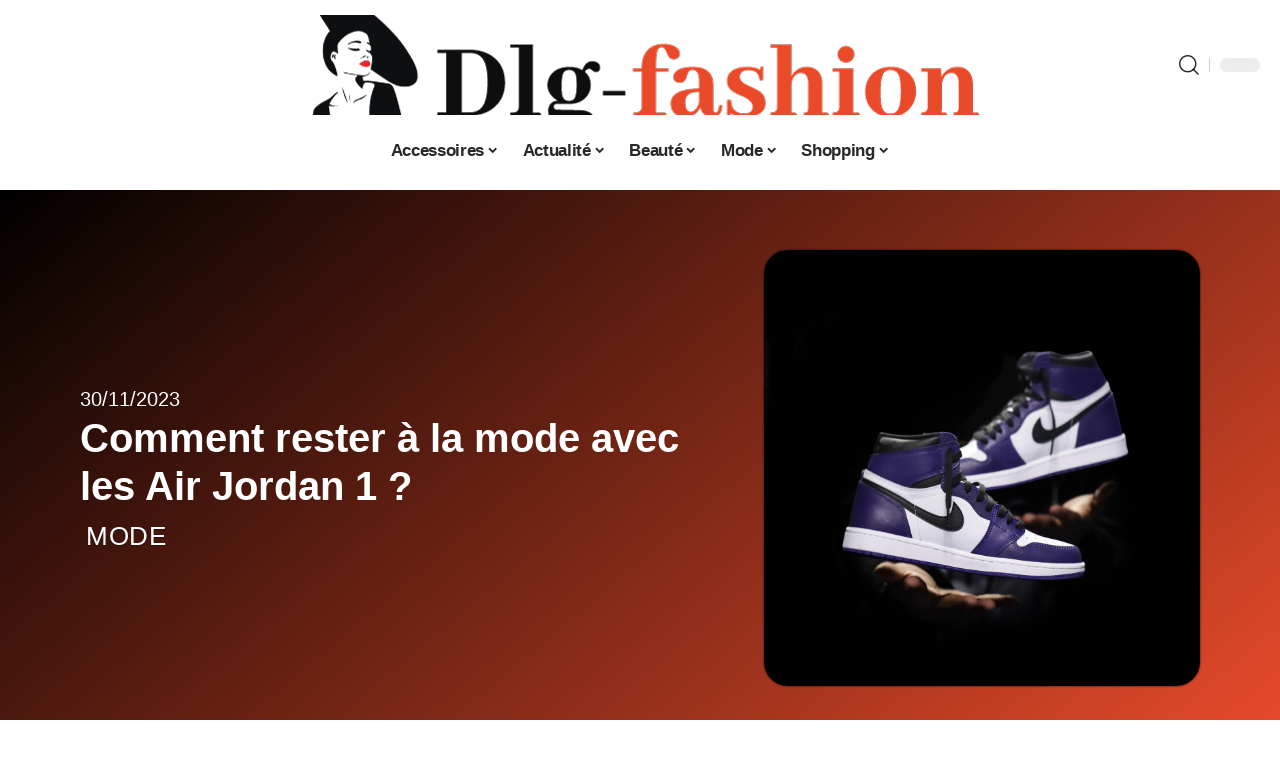

--- FILE ---
content_type: text/html; charset=UTF-8
request_url: https://www.dlg-fashion.com/comment-rester-a-la-mode-avec-les-air-jordan-1/
body_size: 47732
content:
<!DOCTYPE html>
<html lang="fr-FR">
<head><meta charset="UTF-8" /><script>if(navigator.userAgent.match(/MSIE|Internet Explorer/i)||navigator.userAgent.match(/Trident\/7\..*?rv:11/i)){var href=document.location.href;if(!href.match(/[?&]nowprocket/)){if(href.indexOf("?")==-1){if(href.indexOf("#")==-1){document.location.href=href+"?nowprocket=1"}else{document.location.href=href.replace("#","?nowprocket=1#")}}else{if(href.indexOf("#")==-1){document.location.href=href+"&nowprocket=1"}else{document.location.href=href.replace("#","&nowprocket=1#")}}}}</script><script>(()=>{class RocketLazyLoadScripts{constructor(){this.v="2.0.4",this.userEvents=["keydown","keyup","mousedown","mouseup","mousemove","mouseover","mouseout","touchmove","touchstart","touchend","touchcancel","wheel","click","dblclick","input"],this.attributeEvents=["onblur","onclick","oncontextmenu","ondblclick","onfocus","onmousedown","onmouseenter","onmouseleave","onmousemove","onmouseout","onmouseover","onmouseup","onmousewheel","onscroll","onsubmit"]}async t(){this.i(),this.o(),/iP(ad|hone)/.test(navigator.userAgent)&&this.h(),this.u(),this.l(this),this.m(),this.k(this),this.p(this),this._(),await Promise.all([this.R(),this.L()]),this.lastBreath=Date.now(),this.S(this),this.P(),this.D(),this.O(),this.M(),await this.C(this.delayedScripts.normal),await this.C(this.delayedScripts.defer),await this.C(this.delayedScripts.async),await this.T(),await this.F(),await this.j(),await this.A(),window.dispatchEvent(new Event("rocket-allScriptsLoaded")),this.everythingLoaded=!0,this.lastTouchEnd&&await new Promise(t=>setTimeout(t,500-Date.now()+this.lastTouchEnd)),this.I(),this.H(),this.U(),this.W()}i(){this.CSPIssue=sessionStorage.getItem("rocketCSPIssue"),document.addEventListener("securitypolicyviolation",t=>{this.CSPIssue||"script-src-elem"!==t.violatedDirective||"data"!==t.blockedURI||(this.CSPIssue=!0,sessionStorage.setItem("rocketCSPIssue",!0))},{isRocket:!0})}o(){window.addEventListener("pageshow",t=>{this.persisted=t.persisted,this.realWindowLoadedFired=!0},{isRocket:!0}),window.addEventListener("pagehide",()=>{this.onFirstUserAction=null},{isRocket:!0})}h(){let t;function e(e){t=e}window.addEventListener("touchstart",e,{isRocket:!0}),window.addEventListener("touchend",function i(o){o.changedTouches[0]&&t.changedTouches[0]&&Math.abs(o.changedTouches[0].pageX-t.changedTouches[0].pageX)<10&&Math.abs(o.changedTouches[0].pageY-t.changedTouches[0].pageY)<10&&o.timeStamp-t.timeStamp<200&&(window.removeEventListener("touchstart",e,{isRocket:!0}),window.removeEventListener("touchend",i,{isRocket:!0}),"INPUT"===o.target.tagName&&"text"===o.target.type||(o.target.dispatchEvent(new TouchEvent("touchend",{target:o.target,bubbles:!0})),o.target.dispatchEvent(new MouseEvent("mouseover",{target:o.target,bubbles:!0})),o.target.dispatchEvent(new PointerEvent("click",{target:o.target,bubbles:!0,cancelable:!0,detail:1,clientX:o.changedTouches[0].clientX,clientY:o.changedTouches[0].clientY})),event.preventDefault()))},{isRocket:!0})}q(t){this.userActionTriggered||("mousemove"!==t.type||this.firstMousemoveIgnored?"keyup"===t.type||"mouseover"===t.type||"mouseout"===t.type||(this.userActionTriggered=!0,this.onFirstUserAction&&this.onFirstUserAction()):this.firstMousemoveIgnored=!0),"click"===t.type&&t.preventDefault(),t.stopPropagation(),t.stopImmediatePropagation(),"touchstart"===this.lastEvent&&"touchend"===t.type&&(this.lastTouchEnd=Date.now()),"click"===t.type&&(this.lastTouchEnd=0),this.lastEvent=t.type,t.composedPath&&t.composedPath()[0].getRootNode()instanceof ShadowRoot&&(t.rocketTarget=t.composedPath()[0]),this.savedUserEvents.push(t)}u(){this.savedUserEvents=[],this.userEventHandler=this.q.bind(this),this.userEvents.forEach(t=>window.addEventListener(t,this.userEventHandler,{passive:!1,isRocket:!0})),document.addEventListener("visibilitychange",this.userEventHandler,{isRocket:!0})}U(){this.userEvents.forEach(t=>window.removeEventListener(t,this.userEventHandler,{passive:!1,isRocket:!0})),document.removeEventListener("visibilitychange",this.userEventHandler,{isRocket:!0}),this.savedUserEvents.forEach(t=>{(t.rocketTarget||t.target).dispatchEvent(new window[t.constructor.name](t.type,t))})}m(){const t="return false",e=Array.from(this.attributeEvents,t=>"data-rocket-"+t),i="["+this.attributeEvents.join("],[")+"]",o="[data-rocket-"+this.attributeEvents.join("],[data-rocket-")+"]",s=(e,i,o)=>{o&&o!==t&&(e.setAttribute("data-rocket-"+i,o),e["rocket"+i]=new Function("event",o),e.setAttribute(i,t))};new MutationObserver(t=>{for(const n of t)"attributes"===n.type&&(n.attributeName.startsWith("data-rocket-")||this.everythingLoaded?n.attributeName.startsWith("data-rocket-")&&this.everythingLoaded&&this.N(n.target,n.attributeName.substring(12)):s(n.target,n.attributeName,n.target.getAttribute(n.attributeName))),"childList"===n.type&&n.addedNodes.forEach(t=>{if(t.nodeType===Node.ELEMENT_NODE)if(this.everythingLoaded)for(const i of[t,...t.querySelectorAll(o)])for(const t of i.getAttributeNames())e.includes(t)&&this.N(i,t.substring(12));else for(const e of[t,...t.querySelectorAll(i)])for(const t of e.getAttributeNames())this.attributeEvents.includes(t)&&s(e,t,e.getAttribute(t))})}).observe(document,{subtree:!0,childList:!0,attributeFilter:[...this.attributeEvents,...e]})}I(){this.attributeEvents.forEach(t=>{document.querySelectorAll("[data-rocket-"+t+"]").forEach(e=>{this.N(e,t)})})}N(t,e){const i=t.getAttribute("data-rocket-"+e);i&&(t.setAttribute(e,i),t.removeAttribute("data-rocket-"+e))}k(t){Object.defineProperty(HTMLElement.prototype,"onclick",{get(){return this.rocketonclick||null},set(e){this.rocketonclick=e,this.setAttribute(t.everythingLoaded?"onclick":"data-rocket-onclick","this.rocketonclick(event)")}})}S(t){function e(e,i){let o=e[i];e[i]=null,Object.defineProperty(e,i,{get:()=>o,set(s){t.everythingLoaded?o=s:e["rocket"+i]=o=s}})}e(document,"onreadystatechange"),e(window,"onload"),e(window,"onpageshow");try{Object.defineProperty(document,"readyState",{get:()=>t.rocketReadyState,set(e){t.rocketReadyState=e},configurable:!0}),document.readyState="loading"}catch(t){console.log("WPRocket DJE readyState conflict, bypassing")}}l(t){this.originalAddEventListener=EventTarget.prototype.addEventListener,this.originalRemoveEventListener=EventTarget.prototype.removeEventListener,this.savedEventListeners=[],EventTarget.prototype.addEventListener=function(e,i,o){o&&o.isRocket||!t.B(e,this)&&!t.userEvents.includes(e)||t.B(e,this)&&!t.userActionTriggered||e.startsWith("rocket-")||t.everythingLoaded?t.originalAddEventListener.call(this,e,i,o):(t.savedEventListeners.push({target:this,remove:!1,type:e,func:i,options:o}),"mouseenter"!==e&&"mouseleave"!==e||t.originalAddEventListener.call(this,e,t.savedUserEvents.push,o))},EventTarget.prototype.removeEventListener=function(e,i,o){o&&o.isRocket||!t.B(e,this)&&!t.userEvents.includes(e)||t.B(e,this)&&!t.userActionTriggered||e.startsWith("rocket-")||t.everythingLoaded?t.originalRemoveEventListener.call(this,e,i,o):t.savedEventListeners.push({target:this,remove:!0,type:e,func:i,options:o})}}J(t,e){this.savedEventListeners=this.savedEventListeners.filter(i=>{let o=i.type,s=i.target||window;return e!==o||t!==s||(this.B(o,s)&&(i.type="rocket-"+o),this.$(i),!1)})}H(){EventTarget.prototype.addEventListener=this.originalAddEventListener,EventTarget.prototype.removeEventListener=this.originalRemoveEventListener,this.savedEventListeners.forEach(t=>this.$(t))}$(t){t.remove?this.originalRemoveEventListener.call(t.target,t.type,t.func,t.options):this.originalAddEventListener.call(t.target,t.type,t.func,t.options)}p(t){let e;function i(e){return t.everythingLoaded?e:e.split(" ").map(t=>"load"===t||t.startsWith("load.")?"rocket-jquery-load":t).join(" ")}function o(o){function s(e){const s=o.fn[e];o.fn[e]=o.fn.init.prototype[e]=function(){return this[0]===window&&t.userActionTriggered&&("string"==typeof arguments[0]||arguments[0]instanceof String?arguments[0]=i(arguments[0]):"object"==typeof arguments[0]&&Object.keys(arguments[0]).forEach(t=>{const e=arguments[0][t];delete arguments[0][t],arguments[0][i(t)]=e})),s.apply(this,arguments),this}}if(o&&o.fn&&!t.allJQueries.includes(o)){const e={DOMContentLoaded:[],"rocket-DOMContentLoaded":[]};for(const t in e)document.addEventListener(t,()=>{e[t].forEach(t=>t())},{isRocket:!0});o.fn.ready=o.fn.init.prototype.ready=function(i){function s(){parseInt(o.fn.jquery)>2?setTimeout(()=>i.bind(document)(o)):i.bind(document)(o)}return"function"==typeof i&&(t.realDomReadyFired?!t.userActionTriggered||t.fauxDomReadyFired?s():e["rocket-DOMContentLoaded"].push(s):e.DOMContentLoaded.push(s)),o([])},s("on"),s("one"),s("off"),t.allJQueries.push(o)}e=o}t.allJQueries=[],o(window.jQuery),Object.defineProperty(window,"jQuery",{get:()=>e,set(t){o(t)}})}P(){const t=new Map;document.write=document.writeln=function(e){const i=document.currentScript,o=document.createRange(),s=i.parentElement;let n=t.get(i);void 0===n&&(n=i.nextSibling,t.set(i,n));const c=document.createDocumentFragment();o.setStart(c,0),c.appendChild(o.createContextualFragment(e)),s.insertBefore(c,n)}}async R(){return new Promise(t=>{this.userActionTriggered?t():this.onFirstUserAction=t})}async L(){return new Promise(t=>{document.addEventListener("DOMContentLoaded",()=>{this.realDomReadyFired=!0,t()},{isRocket:!0})})}async j(){return this.realWindowLoadedFired?Promise.resolve():new Promise(t=>{window.addEventListener("load",t,{isRocket:!0})})}M(){this.pendingScripts=[];this.scriptsMutationObserver=new MutationObserver(t=>{for(const e of t)e.addedNodes.forEach(t=>{"SCRIPT"!==t.tagName||t.noModule||t.isWPRocket||this.pendingScripts.push({script:t,promise:new Promise(e=>{const i=()=>{const i=this.pendingScripts.findIndex(e=>e.script===t);i>=0&&this.pendingScripts.splice(i,1),e()};t.addEventListener("load",i,{isRocket:!0}),t.addEventListener("error",i,{isRocket:!0}),setTimeout(i,1e3)})})})}),this.scriptsMutationObserver.observe(document,{childList:!0,subtree:!0})}async F(){await this.X(),this.pendingScripts.length?(await this.pendingScripts[0].promise,await this.F()):this.scriptsMutationObserver.disconnect()}D(){this.delayedScripts={normal:[],async:[],defer:[]},document.querySelectorAll("script[type$=rocketlazyloadscript]").forEach(t=>{t.hasAttribute("data-rocket-src")?t.hasAttribute("async")&&!1!==t.async?this.delayedScripts.async.push(t):t.hasAttribute("defer")&&!1!==t.defer||"module"===t.getAttribute("data-rocket-type")?this.delayedScripts.defer.push(t):this.delayedScripts.normal.push(t):this.delayedScripts.normal.push(t)})}async _(){await this.L();let t=[];document.querySelectorAll("script[type$=rocketlazyloadscript][data-rocket-src]").forEach(e=>{let i=e.getAttribute("data-rocket-src");if(i&&!i.startsWith("data:")){i.startsWith("//")&&(i=location.protocol+i);try{const o=new URL(i).origin;o!==location.origin&&t.push({src:o,crossOrigin:e.crossOrigin||"module"===e.getAttribute("data-rocket-type")})}catch(t){}}}),t=[...new Map(t.map(t=>[JSON.stringify(t),t])).values()],this.Y(t,"preconnect")}async G(t){if(await this.K(),!0!==t.noModule||!("noModule"in HTMLScriptElement.prototype))return new Promise(e=>{let i;function o(){(i||t).setAttribute("data-rocket-status","executed"),e()}try{if(navigator.userAgent.includes("Firefox/")||""===navigator.vendor||this.CSPIssue)i=document.createElement("script"),[...t.attributes].forEach(t=>{let e=t.nodeName;"type"!==e&&("data-rocket-type"===e&&(e="type"),"data-rocket-src"===e&&(e="src"),i.setAttribute(e,t.nodeValue))}),t.text&&(i.text=t.text),t.nonce&&(i.nonce=t.nonce),i.hasAttribute("src")?(i.addEventListener("load",o,{isRocket:!0}),i.addEventListener("error",()=>{i.setAttribute("data-rocket-status","failed-network"),e()},{isRocket:!0}),setTimeout(()=>{i.isConnected||e()},1)):(i.text=t.text,o()),i.isWPRocket=!0,t.parentNode.replaceChild(i,t);else{const i=t.getAttribute("data-rocket-type"),s=t.getAttribute("data-rocket-src");i?(t.type=i,t.removeAttribute("data-rocket-type")):t.removeAttribute("type"),t.addEventListener("load",o,{isRocket:!0}),t.addEventListener("error",i=>{this.CSPIssue&&i.target.src.startsWith("data:")?(console.log("WPRocket: CSP fallback activated"),t.removeAttribute("src"),this.G(t).then(e)):(t.setAttribute("data-rocket-status","failed-network"),e())},{isRocket:!0}),s?(t.fetchPriority="high",t.removeAttribute("data-rocket-src"),t.src=s):t.src="data:text/javascript;base64,"+window.btoa(unescape(encodeURIComponent(t.text)))}}catch(i){t.setAttribute("data-rocket-status","failed-transform"),e()}});t.setAttribute("data-rocket-status","skipped")}async C(t){const e=t.shift();return e?(e.isConnected&&await this.G(e),this.C(t)):Promise.resolve()}O(){this.Y([...this.delayedScripts.normal,...this.delayedScripts.defer,...this.delayedScripts.async],"preload")}Y(t,e){this.trash=this.trash||[];let i=!0;var o=document.createDocumentFragment();t.forEach(t=>{const s=t.getAttribute&&t.getAttribute("data-rocket-src")||t.src;if(s&&!s.startsWith("data:")){const n=document.createElement("link");n.href=s,n.rel=e,"preconnect"!==e&&(n.as="script",n.fetchPriority=i?"high":"low"),t.getAttribute&&"module"===t.getAttribute("data-rocket-type")&&(n.crossOrigin=!0),t.crossOrigin&&(n.crossOrigin=t.crossOrigin),t.integrity&&(n.integrity=t.integrity),t.nonce&&(n.nonce=t.nonce),o.appendChild(n),this.trash.push(n),i=!1}}),document.head.appendChild(o)}W(){this.trash.forEach(t=>t.remove())}async T(){try{document.readyState="interactive"}catch(t){}this.fauxDomReadyFired=!0;try{await this.K(),this.J(document,"readystatechange"),document.dispatchEvent(new Event("rocket-readystatechange")),await this.K(),document.rocketonreadystatechange&&document.rocketonreadystatechange(),await this.K(),this.J(document,"DOMContentLoaded"),document.dispatchEvent(new Event("rocket-DOMContentLoaded")),await this.K(),this.J(window,"DOMContentLoaded"),window.dispatchEvent(new Event("rocket-DOMContentLoaded"))}catch(t){console.error(t)}}async A(){try{document.readyState="complete"}catch(t){}try{await this.K(),this.J(document,"readystatechange"),document.dispatchEvent(new Event("rocket-readystatechange")),await this.K(),document.rocketonreadystatechange&&document.rocketonreadystatechange(),await this.K(),this.J(window,"load"),window.dispatchEvent(new Event("rocket-load")),await this.K(),window.rocketonload&&window.rocketonload(),await this.K(),this.allJQueries.forEach(t=>t(window).trigger("rocket-jquery-load")),await this.K(),this.J(window,"pageshow");const t=new Event("rocket-pageshow");t.persisted=this.persisted,window.dispatchEvent(t),await this.K(),window.rocketonpageshow&&window.rocketonpageshow({persisted:this.persisted})}catch(t){console.error(t)}}async K(){Date.now()-this.lastBreath>45&&(await this.X(),this.lastBreath=Date.now())}async X(){return document.hidden?new Promise(t=>setTimeout(t)):new Promise(t=>requestAnimationFrame(t))}B(t,e){return e===document&&"readystatechange"===t||(e===document&&"DOMContentLoaded"===t||(e===window&&"DOMContentLoaded"===t||(e===window&&"load"===t||e===window&&"pageshow"===t)))}static run(){(new RocketLazyLoadScripts).t()}}RocketLazyLoadScripts.run()})();</script>
    
    <meta http-equiv="X-UA-Compatible" content="IE=edge" />
	<meta name="viewport" content="width=device-width, initial-scale=1.0" />
    <link rel="profile" href="https://gmpg.org/xfn/11" />
	<meta name='robots' content='index, follow, max-image-preview:large, max-snippet:-1, max-video-preview:-1' />
            <link rel="apple-touch-icon" href="https://www.dlg-fashion.com/wp-content/uploads/dlg-fashion.com-512x512_2.png"/>
		            <meta name="msapplication-TileColor" content="#ffffff">
            <meta name="msapplication-TileImage" content="https://www.dlg-fashion.com/wp-content/uploads/dlg-fashion.com-512x512_2.png"/>
		<meta http-equiv="Content-Security-Policy" content="upgrade-insecure-requests">

	<!-- This site is optimized with the Yoast SEO plugin v26.7 - https://yoast.com/wordpress/plugins/seo/ -->
	<title>Comment rester à la mode avec les Air Jordan 1 ? - DLG Fashion</title>
<link crossorigin data-rocket-preconnect href="https://www.googletagmanager.com" rel="preconnect">
<link crossorigin data-rocket-preload as="font" href="https://www.dlg-fashion.com/wp-content/themes/foxiz/assets/fonts/icons.woff2?ver=2.5.0" rel="preload">
<style id="wpr-usedcss">img:is([sizes=auto i],[sizes^="auto," i]){contain-intrinsic-size:3000px 1500px}.block-wrap>.block-inner>.p-grid,.block-wrap>.block-inner>.p-wrap,.entry-content,.footer-wrap,.mega-dropdown,.ruby-table-contents,.swiper-container,.swiper-wrapper .p-wrap,.widget{contain:style layout}body,html{font-family:-apple-system,BlinkMacSystemFont,"Segoe UI",Roboto,Helvetica,Arial,sans-serif,"Apple Color Emoji","Segoe UI Emoji","Segoe UI Symbol"!important}a,address,article,code,div,dl,dt,em,fieldset,figcaption,footer,form,h1,h2,h3,label,legend,li,main,nav,p,section,span,strong,time,tr,ul{font-family:inherit}img.emoji{display:inline!important;border:none!important;box-shadow:none!important;height:1em!important;width:1em!important;margin:0 .07em!important;vertical-align:-.1em!important;background:0 0!important;padding:0!important}:root{--direction-multiplier:1}body.rtl{--direction-multiplier:-1}.elementor-screen-only{height:1px;margin:-1px;overflow:hidden;padding:0;position:absolute;top:-10000em;width:1px;clip:rect(0,0,0,0);border:0}.elementor *,.elementor :after,.elementor :before{box-sizing:border-box}.elementor a{box-shadow:none;text-decoration:none}.elementor img{border:none;border-radius:0;box-shadow:none;height:auto;max-width:100%}.elementor .elementor-widget:not(.elementor-widget-text-editor):not(.elementor-widget-theme-post-content) figure{margin:0}.elementor iframe,.elementor object,.elementor video{border:none;line-height:1;margin:0;max-width:100%;width:100%}.elementor-element{--flex-direction:initial;--flex-wrap:initial;--justify-content:initial;--align-items:initial;--align-content:initial;--gap:initial;--flex-basis:initial;--flex-grow:initial;--flex-shrink:initial;--order:initial;--align-self:initial;align-self:var(--align-self);flex-basis:var(--flex-basis);flex-grow:var(--flex-grow);flex-shrink:var(--flex-shrink);order:var(--order)}.elementor-element:where(.e-con-full,.elementor-widget){align-content:var(--align-content);align-items:var(--align-items);flex-direction:var(--flex-direction);flex-wrap:var(--flex-wrap);gap:var(--row-gap) var(--column-gap);justify-content:var(--justify-content)}.elementor-invisible{visibility:hidden}:root{--page-title-display:block}.elementor-widget-wrap{align-content:flex-start;flex-wrap:wrap;position:relative;width:100%}.elementor:not(.elementor-bc-flex-widget) .elementor-widget-wrap{display:flex}.elementor-widget-wrap>.elementor-element{width:100%}.elementor-widget-wrap.e-swiper-container{width:calc(100% - (var(--e-column-margin-left,0px) + var(--e-column-margin-right,0px)))}.elementor-widget{position:relative}.elementor-widget:not(:last-child){margin-block-end:var(--kit-widget-spacing,20px)}@media (min-width:1025px){#elementor-device-mode:after{content:"desktop"}}@media (min-width:-1){#elementor-device-mode:after{content:"widescreen"}.elementor-widget:not(.elementor-widescreen-align-end) .elementor-icon-list-item:after{inset-inline-start:0}.elementor-widget:not(.elementor-widescreen-align-start) .elementor-icon-list-item:after{inset-inline-end:0}}@media (max-width:-1){#elementor-device-mode:after{content:"laptop";content:"tablet_extra"}}@media (max-width:1024px){#elementor-device-mode:after{content:"tablet"}}@media (max-width:-1){#elementor-device-mode:after{content:"mobile_extra"}.elementor-widget:not(.elementor-laptop-align-end) .elementor-icon-list-item:after{inset-inline-start:0}.elementor-widget:not(.elementor-laptop-align-start) .elementor-icon-list-item:after{inset-inline-end:0}.elementor-widget:not(.elementor-tablet_extra-align-end) .elementor-icon-list-item:after{inset-inline-start:0}.elementor-widget:not(.elementor-tablet_extra-align-start) .elementor-icon-list-item:after{inset-inline-end:0}}.e-con{--border-radius:0;--border-top-width:0px;--border-right-width:0px;--border-bottom-width:0px;--border-left-width:0px;--border-style:initial;--border-color:initial;--container-widget-width:100%;--container-widget-height:initial;--container-widget-flex-grow:0;--container-widget-align-self:initial;--content-width:min(100%,var(--container-max-width,1140px));--width:100%;--min-height:initial;--height:auto;--text-align:initial;--margin-top:0px;--margin-right:0px;--margin-bottom:0px;--margin-left:0px;--padding-top:var(--container-default-padding-top,10px);--padding-right:var(--container-default-padding-right,10px);--padding-bottom:var(--container-default-padding-bottom,10px);--padding-left:var(--container-default-padding-left,10px);--position:relative;--z-index:revert;--overflow:visible;--gap:var(--widgets-spacing,20px);--row-gap:var(--widgets-spacing-row,20px);--column-gap:var(--widgets-spacing-column,20px);--overlay-mix-blend-mode:initial;--overlay-opacity:1;--overlay-transition:0.3s;--e-con-grid-template-columns:repeat(3,1fr);--e-con-grid-template-rows:repeat(2,1fr);border-radius:var(--border-radius);height:var(--height);min-height:var(--min-height);min-width:0;overflow:var(--overflow);position:var(--position);width:var(--width);z-index:var(--z-index);--flex-wrap-mobile:wrap}.e-con:where(:not(.e-div-block-base)){transition:background var(--background-transition,.3s),border var(--border-transition,.3s),box-shadow var(--border-transition,.3s),transform var(--e-con-transform-transition-duration,.4s)}.e-con{--margin-block-start:var(--margin-top);--margin-block-end:var(--margin-bottom);--margin-inline-start:var(--margin-left);--margin-inline-end:var(--margin-right);--padding-inline-start:var(--padding-left);--padding-inline-end:var(--padding-right);--padding-block-start:var(--padding-top);--padding-block-end:var(--padding-bottom);--border-block-start-width:var(--border-top-width);--border-block-end-width:var(--border-bottom-width);--border-inline-start-width:var(--border-left-width);--border-inline-end-width:var(--border-right-width)}body.rtl .e-con{--padding-inline-start:var(--padding-right);--padding-inline-end:var(--padding-left);--margin-inline-start:var(--margin-right);--margin-inline-end:var(--margin-left);--border-inline-start-width:var(--border-right-width);--border-inline-end-width:var(--border-left-width)}.e-con{margin-block-end:var(--margin-block-end);margin-block-start:var(--margin-block-start);margin-inline-end:var(--margin-inline-end);margin-inline-start:var(--margin-inline-start);padding-inline-end:var(--padding-inline-end);padding-inline-start:var(--padding-inline-start)}.e-con.e-flex{--flex-direction:column;--flex-basis:auto;--flex-grow:0;--flex-shrink:1;flex:var(--flex-grow) var(--flex-shrink) var(--flex-basis)}.e-con-full,.e-con>.e-con-inner{padding-block-end:var(--padding-block-end);padding-block-start:var(--padding-block-start);text-align:var(--text-align)}.e-con-full.e-flex,.e-con.e-flex>.e-con-inner{flex-direction:var(--flex-direction)}.e-con,.e-con>.e-con-inner{display:var(--display)}.e-con-boxed.e-flex{align-content:normal;align-items:normal;flex-direction:column;flex-wrap:nowrap;justify-content:normal}.e-con-boxed{gap:initial;text-align:initial}.e-con.e-flex>.e-con-inner{align-content:var(--align-content);align-items:var(--align-items);align-self:auto;flex-basis:auto;flex-grow:1;flex-shrink:1;flex-wrap:var(--flex-wrap);justify-content:var(--justify-content)}.e-con>.e-con-inner{gap:var(--row-gap) var(--column-gap);height:100%;margin:0 auto;max-width:var(--content-width);padding-inline-end:0;padding-inline-start:0;width:100%}:is(.elementor-section-wrap,[data-elementor-id])>.e-con{--margin-left:auto;--margin-right:auto;max-width:min(100%,var(--width))}.e-con .elementor-widget.elementor-widget{margin-block-end:0}.e-con:before,.e-con>.elementor-motion-effects-container>.elementor-motion-effects-layer:before{border-block-end-width:var(--border-block-end-width);border-block-start-width:var(--border-block-start-width);border-color:var(--border-color);border-inline-end-width:var(--border-inline-end-width);border-inline-start-width:var(--border-inline-start-width);border-radius:var(--border-radius);border-style:var(--border-style);content:var(--background-overlay);display:block;height:max(100% + var(--border-top-width) + var(--border-bottom-width),100%);left:calc(0px - var(--border-left-width));mix-blend-mode:var(--overlay-mix-blend-mode);opacity:var(--overlay-opacity);position:absolute;top:calc(0px - var(--border-top-width));transition:var(--overlay-transition,.3s);width:max(100% + var(--border-left-width) + var(--border-right-width),100%)}.e-con:before{transition:background var(--overlay-transition,.3s),border-radius var(--border-transition,.3s),opacity var(--overlay-transition,.3s)}.e-con .elementor-widget{min-width:0}.e-con .elementor-widget.e-widget-swiper{width:100%}.e-con>.e-con-inner>.elementor-widget>.elementor-widget-container,.e-con>.elementor-widget>.elementor-widget-container{height:100%}.e-con.e-con>.e-con-inner>.elementor-widget,.elementor.elementor .e-con>.elementor-widget{max-width:100%}.e-con .elementor-widget:not(:last-child){--kit-widget-spacing:0px}@media (max-width:767px){#elementor-device-mode:after{content:"mobile"}.e-con.e-flex{--width:100%;--flex-wrap:var(--flex-wrap-mobile)}}.elementor-element:where(:not(.e-con)):where(:not(.e-div-block-base)) .elementor-widget-container,.elementor-element:where(:not(.e-con)):where(:not(.e-div-block-base)):not(:has(.elementor-widget-container)){transition:background .3s,border .3s,border-radius .3s,box-shadow .3s,transform var(--e-transform-transition-duration,.4s)}.elementor-heading-title{line-height:1;margin:0;padding:0}.animated{animation-duration:1.25s}.animated.infinite{animation-iteration-count:infinite}.animated.reverse{animation-direction:reverse;animation-fill-mode:forwards}@media (prefers-reduced-motion:reduce){.animated{animation:none!important}html *{transition-delay:0s!important;transition-duration:0s!important}}.elementor-kit-3078{--e-global-color-primary:#6EC1E4;--e-global-color-secondary:#54595F;--e-global-color-text:#7A7A7A;--e-global-color-accent:#61CE70;--e-global-typography-primary-font-family:"Roboto";--e-global-typography-primary-font-weight:600;--e-global-typography-secondary-font-family:"Roboto Slab";--e-global-typography-secondary-font-weight:400;--e-global-typography-text-font-family:"Roboto";--e-global-typography-text-font-weight:400;--e-global-typography-accent-font-family:"Roboto";--e-global-typography-accent-font-weight:500}.e-con{--container-max-width:1140px}.elementor-widget:not(:last-child){--kit-widget-spacing:20px}.elementor-element{--widgets-spacing:20px 20px;--widgets-spacing-row:20px;--widgets-spacing-column:20px}h1.entry-title{display:var(--page-title-display)}@media(max-width:1024px){.e-con{--container-max-width:1024px}}.elementor-3354 .elementor-element.elementor-element-6f8cdcdf{--display:flex;--flex-direction:row;--container-widget-width:calc( ( 1 - var( --container-widget-flex-grow ) ) * 100% );--container-widget-height:100%;--container-widget-flex-grow:1;--container-widget-align-self:stretch;--flex-wrap-mobile:wrap;--align-items:center;--margin-top:20px;--margin-bottom:0px;--margin-left:0px;--margin-right:0px}.elementor-3354 .elementor-element.elementor-element-11dd97c1{--display:flex;--flex-direction:column;--container-widget-width:100%;--container-widget-height:initial;--container-widget-flex-grow:0;--container-widget-align-self:initial;--flex-wrap-mobile:wrap;--justify-content:center;--gap:8px 8px;--row-gap:8px;--column-gap:8px}.elementor-3354 .elementor-element.elementor-element-22504648 .elementor-icon-list-icon{width:14px}.elementor-3354 .elementor-element.elementor-element-22504648 .elementor-icon-list-icon i{font-size:14px}.elementor-3354 .elementor-element.elementor-element-22504648 .elementor-icon-list-icon svg{--e-icon-list-icon-size:14px}.elementor-3354 .elementor-element.elementor-element-22504648 .elementor-icon-list-text,.elementor-3354 .elementor-element.elementor-element-22504648 .elementor-icon-list-text a{color:#fff}.elementor-3354 .elementor-element.elementor-element-f83e240{--headline-fcolor:#FFFFFF}.elementor-3354 .elementor-element.elementor-element-7e5c2c29>.elementor-widget-container{margin:0 0 0 6px;padding:0}.elementor-3354 .elementor-element.elementor-element-172fd59f{--display:flex;--flex-direction:column;--container-widget-width:100%;--container-widget-height:initial;--container-widget-flex-grow:0;--container-widget-align-self:initial;--flex-wrap-mobile:wrap;--gap:8px 8px;--row-gap:8px;--column-gap:8px}.elementor-3354 .elementor-element.elementor-element-4bb4863d>.elementor-widget-container{margin:0;padding:0}.elementor-3354 .elementor-element.elementor-element-2a650ca3{--display:flex;--flex-direction:row;--container-widget-width:initial;--container-widget-height:100%;--container-widget-flex-grow:1;--container-widget-align-self:stretch;--flex-wrap-mobile:wrap}.elementor-3354 .elementor-element.elementor-element-4cebd48{--display:flex;--margin-top:24px;--margin-bottom:0px;--margin-left:0px;--margin-right:0px;--padding-top:0px;--padding-bottom:0px;--padding-left:0px;--padding-right:24px}.elementor-3354 .elementor-element.elementor-element-5c5271af>.elementor-widget-container{margin:0;padding:0}.elementor-3354 .elementor-element.elementor-element-11585777{--display:flex;--margin-top:0px;--margin-bottom:0px;--margin-left:0px;--margin-right:0px;--padding-top:0px;--padding-bottom:0px;--padding-left:0px;--padding-right:0px}.elementor-3354 .elementor-element.elementor-element-46f0761{margin:0 0 calc(var(--kit-widget-spacing,0px) + 0px) 0;padding:0}@media(max-width:767px){.e-con{--container-max-width:767px}.elementor-3354 .elementor-element.elementor-element-4cebd48{--padding-top:0px;--padding-bottom:0px;--padding-left:0px;--padding-right:0px}}@media(min-width:768px){.elementor-3354 .elementor-element.elementor-element-11dd97c1{--width:60%}.elementor-3354 .elementor-element.elementor-element-172fd59f{--width:40%}.elementor-3354 .elementor-element.elementor-element-4cebd48{--width:70%}.elementor-3354 .elementor-element.elementor-element-11585777{--width:30%}}:root{--g-color:#ff184e;--body-fcolor:#282828;--effect:all .2s cubic-bezier(0.32, 0.74, 0.57, 1);--timing:cubic-bezier(0.32, 0.74, 0.57, 1);--shadow-12:#0000001f;--shadow-20:#00000005;--round-3:3px;--height-34:34px;--height-40:40px;--padding-40:0 40px;--round-5:5px;--round-7:7px;--shadow-7:#00000012;--dark-accent:#191c20;--dark-accent-0:#191c2000;--dark-accent-90:#191c20f2;--meta-b-fcolor:var(--body-fcolor);--nav-color:var(--body-fcolor);--subnav-color:var(--body-fcolor);--nav-color-10:#00000015;--subnav-color-10:#00000015;--meta-b-fspace:normal;--meta-b-fstyle:normal;--meta-b-fweight:600;--meta-b-transform:none;--nav-bg:#fff;--nav-bg-from:#fff;--nav-bg-to:#fff;--nav-bg-glass:#fff7;--nav-bg-glass-from:#fff7;--nav-bg-glass-to:#fff7;--subnav-bg:#fff;--subnav-bg-from:#fff;--subnav-bg-to:#fff;--indicator-bg-from:#ff0084;--indicator-bg-to:#2c2cf8;--audio-color:#ffa052;--dribbble-color:#fb70a6;--excerpt-color:#666;--fb-color:#89abfc;--live-color:#fe682e;--gallery-color:#729dff;--ig-color:#7e40b6;--linkedin-color:#007bb6;--bsky-color:#4ca2fe;--pin-color:#f74c53;--flipboard-color:#f52828;--privacy-color:#fff;--review-color:#ffc300;--soundcloud-color:#fd794a;--vk-color:#07f;--telegam-color:#649fdf;--twitter-color:#00151c;--medium-color:#000;--threads-color:#000;--video-color:#ffc300;--vimeo-color:#44bbe1;--ytube-color:#ef464b;--whatsapp-color:#00e676;--g-color-90:#ff184ee6;--absolute-dark:#242424;--body-family:'Oxygen',sans-serif;--btn-family:'Encode Sans Condensed',sans-serif;--cat-family:'Oxygen',sans-serif;--dwidgets-family:'Oxygen',sans-serif;--h1-family:'Encode Sans Condensed',sans-serif;--h2-family:'Encode Sans Condensed',sans-serif;--h3-family:'Encode Sans Condensed',sans-serif;--h4-family:'Encode Sans Condensed',sans-serif;--h5-family:'Encode Sans Condensed',sans-serif;--h6-family:'Encode Sans Condensed',sans-serif;--input-family:'Encode Sans Condensed',sans-serif;--menu-family:'Encode Sans Condensed',sans-serif;--meta-family:'Encode Sans Condensed',sans-serif;--submenu-family:'Encode Sans Condensed',sans-serif;--tagline-family:'Encode Sans Condensed',sans-serif;--btn-fcolor:inherit;--h1-fcolor:inherit;--h2-fcolor:inherit;--h3-fcolor:inherit;--h4-fcolor:inherit;--h5-fcolor:inherit;--h6-fcolor:inherit;--input-fcolor:inherit;--meta-fcolor:#666;--body-fsize:16px;--btn-fsize:12px;--cat-fsize:10px;--dwidgets-fsize:13px;--excerpt-fsize:14px;--h1-fsize:40px;--h2-fsize:28px;--h3-fsize:22px;--h4-fsize:16px;--h5-fsize:14px;--h6-fsize:13px;--headline-fsize:45px;--input-fsize:14px;--menu-fsize:17px;--meta-fsize:13px;--submenu-fsize:13px;--tagline-fsize:28px;--body-fspace:normal;--btn-fspace:normal;--cat-fspace:.07em;--dwidgets-fspace:0;--h1-fspace:normal;--h2-fspace:normal;--h3-fspace:normal;--h4-fspace:normal;--h5-fspace:normal;--h6-fspace:normal;--input-fspace:normal;--menu-fspace:-.02em;--meta-fspace:normal;--submenu-fspace:-.02em;--tagline-fspace:normal;--body-fstyle:normal;--btn-fstyle:normal;--cat-fstyle:normal;--dwidgets-fstyle:normal;--h1-fstyle:normal;--h2-fstyle:normal;--h3-fstyle:normal;--h4-fstyle:normal;--h5-fstyle:normal;--h6-fstyle:normal;--input-fstyle:normal;--menu-fstyle:normal;--meta-fstyle:normal;--submenu-fstyle:normal;--tagline-fstyle:normal;--body-fweight:400;--btn-fweight:700;--cat-fweight:700;--dwidgets-fweight:600;--h1-fweight:700;--h2-fweight:700;--h3-fweight:700;--h4-fweight:700;--h5-fweight:700;--h6-fweight:600;--input-fweight:400;--menu-fweight:600;--meta-fweight:400;--submenu-fweight:500;--tagline-fweight:400;--flex-gray-15:#88888826;--flex-gray-40:#88888866;--flex-gray-7:#88888812;--dribbble-hcolor:#ff407f;--fb-hcolor:#1f82ec;--ig-hcolor:#8823b6;--linkedin-hcolor:#006ab1;--bsky-hcolor:#263544;--pin-hcolor:#f60c19;--flipboard-hcolor:#e00a0a;--soundcloud-hcolor:#ff5313;--vk-hcolor:#005f8c;--telegam-hcolor:#3885d9;--twitter-hcolor:#13b9ee;--threads-hcolor:#5219ff;--medium-hcolor:#ffb600;--vimeo-hcolor:#16b1e3;--ytube-hcolor:#fc161e;--whatsapp-hcolor:#00e537;--tumblr-color:#32506d;--tumblr-hcolor:#1f3143;--indicator-height:4px;--nav-height:60px;--alight:#ddd;--solid-light:#fafafa;--em-mini:.8em;--rem-mini:.8rem;--transparent-nav-color:#fff;--swiper-navigation-size:44px;--tagline-s-fsize:22px;--wnav-size:20px;--em-small:.92em;--rem-small:.92rem;--bottom-spacing:35px;--box-spacing:5%;--el-spacing:12px;--body-transform:none;--btn-transform:none;--cat-transform:uppercase;--dwidgets-transform:none;--h1-transform:none;--h2-transform:none;--h3-transform:none;--h4-transform:none;--h5-transform:none;--h6-transform:none;--input-transform:none;--menu-transform:none;--meta-transform:none;--submenu-transform:none;--tagline-transform:none;--awhite:#fff;--solid-white:#fff;--max-width-wo-sb:100%;--alignwide-w:1600px;--bookmark-color:#62b088;--bookmark-color-90:#62b088f2;--slider-nav-dcolor:inherit;--heading-color:var(--body-fcolor);--heading-sub-color:var(--g-color);--meta-b-family:var(--meta-family);--bottom-border-color:var(--flex-gray-15);--column-border-color:var(--flex-gray-15);--counter-zero:decimal-leading-zero}.light-scheme,[data-theme=dark]{--body-fcolor:#fff;--h1-fcolor:#fff;--h2-fcolor:#fff;--h3-fcolor:#fff;--h4-fcolor:#fff;--h5-fcolor:#fff;--h6-fcolor:#fff;--headline-fcolor:#fff;--shadow-12:#00000066;--shadow-20:#00000033;--shadow-7:#0000004d;--dark-accent:#0e0f12;--dark-accent-0:#0e0f1200;--dark-accent-90:#0e0f12f2;--meta-b-fcolor:#fff;--nav-bg:#131518;--nav-bg-from:#131518;--nav-bg-to:#131518;--nav-bg-glass:#fff1;--nav-bg-glass-from:#fff1;--nav-bg-glass-to:#fff1;--excerpt-color:#ddd;--nav-color:#fff;--subnav-color:#fff;--nav-color-10:#ffffff15;--subnav-color-10:#ffffff15;--input-fcolor:#fff;--meta-fcolor:#bbb;--tagline-fcolor:#fff;--flex-gray-15:#88888840;--flex-gray-7:#88888818;--solid-light:#333;--solid-white:#191c20;--twitter-color:#fff;--medium-color:#fff;--threads-color:#fff;--heading-color:var(--body-fcolor);--heading-sub-color:var(--g-color)}[data-theme=dark]{--subnav-bg:#191c20;--subnav-bg-from:#191c20;--subnav-bg-to:#191c20}.is-hidden,.mfp-hide,body .light-scheme [data-mode=default],body:not([data-theme=dark]) [data-mode=dark],body[data-theme=dark] [data-mode=default]{display:none!important}body .light-scheme [data-mode=dark]{display:inherit!important}.light-scheme input::placeholder,[data-theme=dark] input::placeholder{color:var(--alight)}a,address,body,caption,code,div,dl,dt,em,fieldset,font,form,h1,h2,h3,html,iframe,label,legend,li,object,p,s,span,strong,table,tbody,tr,tt,ul{font-family:inherit;font-size:100%;font-weight:inherit;font-style:inherit;line-height:inherit;margin:0;padding:0;vertical-align:baseline;border:0;outline:0}html{font-size:var(--body-fsize);overflow-x:hidden;-ms-text-size-adjust:100%;-webkit-text-size-adjust:100%;text-size-adjust:100%}body{font-family:var(--body-family);font-size:var(--body-fsize);font-weight:var(--body-fweight);font-style:var(--body-fstyle);line-height:max(var(--body-fheight, 1.7), 1.4);display:block;margin:0;letter-spacing:var(--body-fspace);text-transform:var(--body-transform);color:var(--body-fcolor);background-color:var(--solid-white)}body.rtl{direction:rtl}*{-moz-box-sizing:border-box;-webkit-box-sizing:border-box;box-sizing:border-box}:after,:before{-moz-box-sizing:border-box;-webkit-box-sizing:border-box;box-sizing:border-box}.site{position:relative;display:block}.site *{-webkit-font-smoothing:antialiased;-moz-osx-font-smoothing:grayscale;text-rendering:optimizeLegibility}.site-outer{position:relative;display:block;overflow:clip;max-width:100%}.top-spacing .site-outer{-webkit-transition:margin .5s var(--timing);transition:margin .5s var(--timing)}.site-wrap{position:relative;display:block;margin:0;padding:0}.site-wrap{z-index:1;min-height:45vh}button,input{overflow:visible}canvas,progress,video{display:inline-block}progress{vertical-align:baseline}[type=checkbox],[type=radio],legend{box-sizing:border-box;padding:0}[type=checkbox]{cursor:pointer}figure{display:block;margin:0}em{font-style:italic}dt{font-weight:700}address{font-size:var(--rem-small);font-style:italic;margin-top:.75rem}a{text-decoration:none;color:inherit;background-color:transparent}strong{font-weight:700}code{font-family:Consolas,Menlo,Monaco,'Courier New',monospace;font-size:.9rem;padding:5px;background-color:var(--flex-gray-7)}.hidden,.tax-accordion-sub,[hidden],template{display:none}img{max-width:100%;height:auto;vertical-align:middle;border-style:none;-webkit-object-fit:cover;object-fit:cover}.collapse-activated,svg:not(:root){overflow:hidden}button,input,optgroup,select,textarea{text-transform:none;color:inherit;outline:0!important}select{line-height:24px;position:relative;max-width:100%;padding:10px 20px;border-color:var(--flex-gray-15);border-radius:var(--round-5);outline:0!important;background:url('data:image/svg+xml;utf8,<svg xmlns="http://www.w3.org/2000/svg" viewBox="0 0 24 24"><path fill="gray" d="M12 15a1 1 0 0 1-.707-.293l-3-3a1 1 0 0 1 1.414-1.414L12 12.586l2.293-2.293a1 1 0 0 1 1.414 1.414l-3 3A1 1 0 0 1 12 15z"/></svg>') right 5px top 50% no-repeat;background-size:22px;-moz-appearance:none;-webkit-appearance:none;appearance:none}select option{background-color:var(--solid-white)}[type=reset],[type=submit],button,html [type=button]{-webkit-appearance:button}[type=button]::-moz-focus-inner,[type=reset]::-moz-focus-inner,[type=submit]::-moz-focus-inner,button::-moz-focus-inner{padding:0;border-style:none}[type=button]:-moz-focusring,[type=reset]:-moz-focusring,[type=submit]:-moz-focusring,button:-moz-focusring{outline:ButtonText dotted 1px}fieldset{padding:0}legend{font-weight:700;display:table;max-width:100%;white-space:normal;color:inherit}[type=number]::-webkit-inner-spin-button,[type=number]::-webkit-outer-spin-button{height:auto}[type=search]::-webkit-search-cancel-button,[type=search]::-webkit-search-decoration{-webkit-appearance:none}::-webkit-file-upload-button{font:inherit;-webkit-appearance:button}.clearfix:after,.clearfix:before{display:table;clear:both;content:' '}input:disabled,select:disabled,textarea:disabled{opacity:.5;background-color:#ffcb3330}h1{font-family:var(--h1-family);font-size:var(--h1-fsize);font-weight:var(--h1-fweight);font-style:var(--h1-fstyle);line-height:var(--h1-fheight, 1.2);letter-spacing:var(--h1-fspace);text-transform:var(--h1-transform)}h1{color:var(--h1-fcolor)}h2{font-family:var(--h2-family);font-size:var(--h2-fsize);font-weight:var(--h2-fweight);font-style:var(--h2-fstyle);line-height:var(--h2-fheight, 1.25);letter-spacing:var(--h2-fspace);text-transform:var(--h2-transform)}h2{color:var(--h2-fcolor)}.h3,h3{font-family:var(--h3-family);font-size:var(--h3-fsize);font-weight:var(--h3-fweight);font-style:var(--h3-fstyle);line-height:var(--h3-fheight, 1.3);letter-spacing:var(--h3-fspace);text-transform:var(--h3-transform)}h3{color:var(--h3-fcolor)}.h4{font-family:var(--h4-family);font-size:var(--h4-fsize);font-weight:var(--h4-fweight);font-style:var(--h4-fstyle);line-height:var(--h4-fheight, 1.45);letter-spacing:var(--h4-fspace);text-transform:var(--h4-transform)}.h5{font-family:var(--h5-family);font-size:var(--h5-fsize);font-weight:var(--h5-fweight);font-style:var(--h5-fstyle);line-height:var(--h5-fheight, 1.5);letter-spacing:var(--h5-fspace);text-transform:var(--h5-transform)}h1.entry-title{font-size:var(--title-size, var(--h1-fsize))}h2.entry-title{font-size:var(--title-size, var(--h2-fsize))}h3.entry-title{font-size:var(--title-size, var(--h3-fsize))}.p-categories{font-family:var(--cat-family);font-size:var(--cat-fsize);font-weight:var(--cat-fweight);font-style:var(--cat-fstyle);letter-spacing:var(--cat-fspace);text-transform:var(--cat-transform)}.is-meta{font-family:var(--meta-family);font-size:var(--meta-fsize);font-weight:var(--meta-fweight);font-style:var(--meta-fstyle);letter-spacing:var(--meta-fspace);text-transform:var(--meta-transform)}.tipsy-inner{font-family:var(--meta-family);font-weight:var(--meta-fweight);font-style:var(--meta-fstyle);letter-spacing:var(--meta-fspace);text-transform:var(--meta-transform);color:var(--meta-fcolor)}figcaption{font-family:var(--meta-family);font-size:var(--meta-fsize);font-weight:var(--meta-fweight);font-style:var(--meta-fstyle);letter-spacing:var(--meta-fspace);text-transform:var(--meta-transform)}.is-meta{color:var(--meta-fcolor)}input[type=email],input[type=number],input[type=password],input[type=search],input[type=text],input[type=url],textarea{font-family:var(--input-family);font-size:var(--input-fsize);font-weight:var(--input-fweight);font-style:var(--input-fstyle);letter-spacing:var(--input-fspace);text-transform:var(--input-transform);color:var(--input-fcolor)}.button,a.comment-reply-link,a.show-post-comment,button,input[type=submit]{font-family:var(--btn-family);font-size:var(--btn-fsize);font-weight:var(--btn-fweight);font-style:var(--btn-fstyle);letter-spacing:var(--btn-fspace);text-transform:var(--btn-transform)}.main-menu>li>a{font-family:var(--menu-family);font-size:var(--menu-fsize);font-weight:var(--menu-fweight);font-style:var(--menu-fstyle);line-height:1.5;letter-spacing:var(--menu-fspace);text-transform:var(--menu-transform)}.mobile-menu>li>a{font-family:'Encode Sans Condensed',sans-serif;font-size:1.1rem;font-weight:400;font-style:normal;line-height:1.5;letter-spacing:-.02em;text-transform:none}.mobile-qview a{font-family:'Encode Sans Condensed',sans-serif;font-size:16px;font-weight:600;font-style:normal;letter-spacing:-.02em;text-transform:none}.s-title{font-family:var(--headline-family,var(--h1-family));font-size:var(--headline-fsize, var(--h1-fsize));font-weight:var(--headline-fweight,var(--h1-fweight));font-style:var(--headline-fstyle,var(--h1-fstyle));line-height:var(--headline-fheight, var(--h1-fheight, 1.2));letter-spacing:var(--headline-fspace, var(--h1-fspace));text-transform:var(--headline-transform,var(--h1-transform));color:var(--headline-fcolor,var(--h1-fcolor))}.s-title:not(.fw-headline){font-size:var(--headline-s-fsize, var(--h1-fsize))}.description-text{font-family:var(--excerpt-family,inherit);font-size:var(--excerpt-fsize);font-weight:var(--excerpt-fweight,inherit);font-style:var(--excerpt-fstyle,inherit);letter-spacing:var(--excerpt-fspace, inherit);text-transform:var(--excerpt-transform,inherit);line-height:var(--excerpt-fheight, var(--body-fheight, 1.7))}input[type=email],input[type=number],input[type=password],input[type=search],input[type=text],input[type=url]{line-height:max(var(--input-fheight), 24px);max-width:100%;padding:12px 20px;-webkit-transition:var(--effect);transition:var(--effect);white-space:nowrap;border:var(--input-border,none);border-radius:var(--round-3);outline:0!important;background-color:var(--input-bg,var(--flex-gray-7));-webkit-box-shadow:none!important;box-shadow:none!important}input::file-selector-button{font-size:var(--em-small);padding:8px 20px;cursor:pointer;-webkit-transition:var(--effect);transition:var(--effect);color:var(--btn-accent,var(--awhite));border:none;border-radius:var(--round-7);background-color:var(--btn-primary,var(--g-color))}input:hover::file-selector-button{opacity:.7}button{cursor:pointer;border:none;border-radius:var(--round-3);outline:0!important;-webkit-box-shadow:none;box-shadow:none}.button,div:where(.entry-content) button,input[type=submit]{line-height:var(--height-40);padding:var(--padding-40);cursor:pointer;-webkit-transition:var(--effect);transition:var(--effect);white-space:nowrap;color:var(--btn-accent,var(--awhite));border:none;border-radius:var(--round-3);outline:0!important;background:var(--btn-primary,var(--g-color));-webkit-box-shadow:none;box-shadow:none}textarea{font-size:var(--input-fsize)!important;line-height:var(--input-fheight, 1.6);display:block;overflow:auto;width:100%;max-width:100%;padding:15px 20px;-webkit-transition:var(--effect);transition:var(--effect);border:var(--input-border,none);border-radius:var(--round-7);outline:0;background-color:var(--input-bg,var(--flex-gray-7));-webkit-box-shadow:none!important;box-shadow:none!important}.rb-container{position:static;display:block;width:100%;max-width:var(--rb-width,1280px);margin-right:auto;margin-left:auto}.edge-padding{padding-right:20px;padding-left:20px}.menu-item,.rb-section ul{list-style:none}.h3,.h4,.h5,h1,h2,h3,p{-ms-word-wrap:break-word;word-wrap:break-word}.svg-icon{width:1.5em;height:auto}.light-scheme{color:var(--awhite);--pagi-bg:var(--solid-light)}input:-webkit-autofill,input:-webkit-autofill:active,input:-webkit-autofill:focus,input:-webkit-autofill:hover{transition:background-color 999999s ease-in-out 0s}.block-inner{display:flex;flex-flow:row wrap;flex-grow:1;row-gap:var(--bottom-spacing)}.is-gap-10 .block-inner{margin-right:-10px;margin-left:-10px;--colgap:10px}.is-gap-15 .block-inner{margin-right:-15px;margin-left:-15px;--colgap:15px}.block-inner>*{flex-basis:100%;width:100%;padding-right:var(--colgap,0);padding-left:var(--colgap,0)}[class*=is-gap-]>.block-inner>*{padding-right:var(--colgap,0);padding-left:var(--colgap,0)}.effect-fadeout.activated a{opacity:.25}.effect-fadeout.activated a:focus,.effect-fadeout.activated a:hover{opacity:1}.rb-loader{font-size:10px;position:relative;display:none;overflow:hidden;width:3em;height:3em;transform:translateZ(0);animation:.8s linear infinite spin-loader;text-indent:-9999em;color:var(--g-color);border-radius:50%;background:currentColor;background:linear-gradient(to right,currentColor 10%,rgba(255,255,255,0) 50%)}.rb-loader:before{position:absolute;top:0;left:0;width:50%;height:50%;content:'';color:inherit;border-radius:100% 0 0 0;background:currentColor}.rb-loader:after{position:absolute;top:0;right:0;bottom:0;left:0;width:75%;height:75%;margin:auto;content:'';opacity:.5;border-radius:50%;background:var(--solid-white)}@keyframes spin-loader{0%{transform:rotate(0)}100%{transform:rotate(360deg)}}.rb-loader.loader-absolute{position:absolute;z-index:10;bottom:50%;left:50%;display:block;margin-top:-1.5em;margin-left:-1.5em}.opacity-animate{-webkit-transition:opacity .2s var(--timing);transition:opacity .2s var(--timing)}.is-invisible{opacity:0}.main-menu>li,.mfp-content>*,.p-content,.p-wrap,.single-post-outer.has-continue-reading .single-sidebar{position:relative}.pagination-trigger.is-disable{pointer-events:none;opacity:.5}.loadmore-trigger span,.pagination-trigger{font-size:var(--pagi-size, inherit);line-height:calc(var(--pagi-size, inherit) * 1.6);position:relative;display:inline-flex;align-items:center;flex-flow:row nowrap;min-height:max(var(--height-34),2.6em);padding:var(--padding-40);-webkit-transition:var(--effect);transition:var(--effect);color:var(--pagi-color,currentColor);border-color:var(--pagi-accent-color,var(--flex-gray-15));border-radius:var(--round-7);background-color:var(--pagi-accent-color,var(--flex-gray-15))}.loadmore-trigger.loading span{opacity:0}.is-pagi-text .loadmore-trigger span,.is-pagi-text .loadmore-trigger:hover span,.is-pagi-text .pagination-trigger,.is-pagi-text .pagination-trigger:hover{padding-right:10px;padding-left:10px;color:var(--pagi-color,currentColor);background-color:transparent!important;box-shadow:none!important}.is-pagi-text .loadmore-trigger>span:after{font-family:ruby-icon!important;font-size:var(--em-small);padding-left:.4em;content:'\e958';-webkit-transition:var(--effect);transition:var(--effect)}.is-pagi-text .rbi-cright:before{content:'\e958'}.rtl .is-pagi-text .rbi-cright:before{content:'\e959'}.is-pagi-text .pagination-trigger i{-webkit-transition:var(--effect);transition:var(--effect)}.is-pagi-text .pagination-trigger:hover{color:var(--g-color,inherit)}.is-pagi-text .loadmore-trigger:hover span{color:var(--g-color,inherit)!important}.is-pagi-text .loadmore-trigger:hover>span:after{-webkit-transform:translateX(5px);transform:translateX(5px)}.search-form{position:relative;display:flex;overflow:hidden;align-items:stretch;flex-flow:row nowrap;width:100%;border-radius:var(--round-7);background-color:var(--flex-gray-7)}.mfp-bg{position:fixed;z-index:9042;top:0;left:0;overflow:hidden;width:100%;height:100%;background:var(--dark-accent)}.mfp-wrap{position:fixed;z-index:9043;top:0;left:0;width:100%;height:100%;outline:0!important;-webkit-backface-visibility:hidden}.mfp-wrap button>*{pointer-events:none}.mfp-container{position:absolute;top:0;left:0;box-sizing:border-box;width:100%;height:100%;padding:0;text-align:center}.icon-holder,.rb-popup-center .mfp-container{display:flex;align-items:center}.rb-popup-center .mfp-content>*{margin-right:auto;margin-left:auto}.mfp-content{position:relative;z-index:1045;display:inline-block;margin:0 auto;text-align:left;vertical-align:middle}.popup-no-overflow .mfp-content{display:flex;overflow:hidden;align-items:center;height:100%;max-height:100%}.mfp-ajax-holder .mfp-content,.mfp-inline-holder .mfp-content{width:100%;cursor:auto}.mfp-ajax-cur{cursor:progress}.mfp-zoom-out-cur{cursor:zoom-out}.mfp-auto-cursor .mfp-content{cursor:auto}.mfp-arrow,.mfp-close,.mfp-counter{-moz-user-select:none;-webkit-user-select:none;user-select:none}.logo-wrap .logo-transparent,.mfp-align-top .mfp-container:before,.mfp-loading.mfp-figure,.mfp-s-error .mfp-content,.rb-popup-center .mfp-container:before{display:none}.is-invisible{visibility:hidden;opacity:0}button::-moz-focus-inner{padding:0;border:0}.mfp-arrow{position:absolute;top:50%;width:130px;height:110px;margin:0;margin-top:-55px;padding:0;opacity:.65;-webkit-tap-highlight-color:transparent}.mfp-arrow:active{margin-top:-54px}.mfp-arrow:focus,.mfp-arrow:hover{opacity:1}.mfp-arrow:after,.mfp-arrow:before{position:absolute;top:0;left:0;display:block;width:0;height:0;margin-top:35px;margin-left:35px;content:'';border:inset transparent}.mfp-arrow:after{top:8px;border-top-width:13px;border-bottom-width:13px}.mfp-arrow:before{opacity:.7;border-top-width:21px;border-bottom-width:21px}.mfp-iframe-holder .mfp-content{line-height:0;width:100%;max-width:900px}.mfp-iframe-scaler{overflow:hidden;width:100%;height:0;padding-top:56.25%}.mfp-iframe-scaler iframe{position:absolute;top:0;left:0;display:block;width:100%;height:100%;background:#000}img.mfp-img{line-height:0;display:block;box-sizing:border-box;width:auto;max-width:100%;height:auto;margin:0 auto;padding:40px 0}.mfp-figure{line-height:0}.mfp-figure:after{position:absolute;z-index:-1;top:40px;right:0;bottom:40px;left:0;display:block;width:auto;height:auto;content:'';background:var(--dark-accent)}.mfp-figure figure{margin:0}.mfp-bottom-bar{position:absolute;top:100%;left:0;width:100%;margin-top:-36px;cursor:auto}.mfp-image-holder .mfp-content{max-width:100%}.mfp-bg.rb-popup-center{-webkit-transition:all .4s var(--timing);transition:all .4s var(--timing);opacity:0}.mfp-bg.mfp-ready.rb-popup-center{opacity:.92}.mfp-bg.mfp-ready.rb-popup-center.site-access-popup{opacity:.99}.mfp-removing.mfp-bg.mfp-ready.rb-popup-center{opacity:0!important}.mfp-bg.mfp-ready.is-template-popup{opacity:1}.rb-popup-center .mfp-content{flex-grow:1;max-width:100%;-webkit-transition:all .4s var(--timing);transition:all .4s var(--timing);opacity:0}.rb-popup-center.mfp-ready .mfp-content{opacity:1}.rb-popup-center.mfp-removing .mfp-content{opacity:0}.tipsy-inner{font-size:var(--meta-fsize);line-height:1;max-width:200px;padding:7px 10px;text-align:center;color:var(--awhite);border-radius:var(--round-3);background-color:var(--dark-accent)}.rtl .rbi.rbi-reddit:before{-webkit-transform:none;transform:none}.rbi,[class^=rbi-]{font-family:ruby-icon!important;font-weight:400;font-style:normal;font-variant:normal;text-transform:none;-webkit-font-smoothing:antialiased;-moz-osx-font-smoothing:grayscale;speak:none}body.rtl .rbi:before{display:inline-block;-webkit-transform:scale(-1,1);transform:scale(-1,1)}.rbi-darrow-top:before{content:'\e94a'}.rbi-search:before{content:'\e946'}.rbi-close:before{content:'\e949'}.rbi-reddit:before{content:'\e928'}.rbi-cright:before{content:'\e902'}.rbi-star-o:before{content:'\e94f'}.swiper-container{position:relative;z-index:1;overflow:hidden;margin-right:auto;margin-left:auto;padding:0;list-style:none}.pre-load:not(.swiper-container-initialized){max-height:0}.swiper-wrapper{position:relative;z-index:1;display:flex;box-sizing:content-box;width:100%;height:100%;transition-property:transform}.swiper-wrapper{transform:translate3d(0,0,0)}.swiper-slide{position:relative;flex-shrink:0;width:100%;height:100%;transition-property:transform}.swiper-slide-invisible-blank{visibility:hidden}.swiper-button-next,.swiper-button-prev{position:absolute;z-index:10;top:50%;display:flex;align-items:center;justify-content:center;width:calc(var(--swiper-navigation-size)/ 44 * 27);height:var(--swiper-navigation-size);margin-top:calc(0px - (var(--swiper-navigation-size)/ 2));cursor:pointer;color:var(--swiper-navigation-color,var(--g-color))}.swiper-button-next.swiper-button-disabled,.swiper-button-prev.swiper-button-disabled{cursor:auto;pointer-events:none;opacity:.35}.swiper-button-next:after,.swiper-button-prev:after{font-size:var(--swiper-navigation-size);font-variant:initial;line-height:1;letter-spacing:0;text-transform:none}.swiper-button-prev{right:auto;left:10px}.swiper-button-prev:after{content:'prev'}.swiper-button-next{right:10px;left:auto}.swiper-button-next:after{content:'next'}.swiper-button-lock,.swiper-pagination-lock,.swiper-scrollbar-lock{display:none}.swiper-pagination{position:absolute;z-index:10;transition:.3s opacity;transform:translate3d(0,0,0);text-align:center}.swiper-pagination.swiper-pagination-hidden{opacity:0}body .swiper-pagination-bullet{position:relative;display:inline-block;width:calc(var(--nav-size,32px)/ 2);height:calc(var(--nav-size,32px)/ 2);margin-right:0;margin-left:0;-webkit-transition:-webkit-transform .2s var(--timing);transition:transform .2s var(--timing);opacity:.4;background:0 0}.swiper-pagination-bullet:before{position:absolute;top:0;left:0;width:100%;height:100%;content:'';-webkit-transform:scale(.5);transform:scale(.5);pointer-events:none;color:inherit;border-radius:50%;background:currentColor}.swiper-pagination-bullet.swiper-pagination-bullet-active{opacity:1}.swiper-pagination-bullet.swiper-pagination-bullet-active:before{-webkit-transform:scale(.75);transform:scale(.75)}button.swiper-pagination-bullet{margin:0;padding:0;border:none;box-shadow:none;-webkit-appearance:none;appearance:none}.swiper-pagination-bullet-active{opacity:1}.swiper-scrollbar{position:relative;border-radius:var(--round-7);background:var(--flex-gray-15);-ms-touch-action:none}.swiper-scrollbar-drag{position:relative;top:0;left:0;width:100%;height:100%;border-radius:var(--round-7);background:var(--g-color)}.swiper-zoom-container{display:flex;align-items:center;justify-content:center;width:100%;height:100%;text-align:center}.swiper-zoom-container>canvas,.swiper-zoom-container>img,.swiper-zoom-container>svg{max-width:100%;max-height:100%;object-fit:contain}.swiper-slide-zoomed{cursor:move}.swiper-lazy-preloader{position:absolute;z-index:10;top:50%;left:50%;box-sizing:border-box;width:42px;height:42px;margin-top:-21px;margin-left:-21px;transform-origin:50%;animation:1s linear infinite swiper-preloader-spin;border:4px solid var(--swiper-preloader-color,var(--g-color));border-top-color:transparent;border-radius:50%}@keyframes swiper-preloader-spin{100%{transform:rotate(360deg)}}.swiper-container .swiper-notification{position:absolute;z-index:-1000;top:0;left:0;pointer-events:none;opacity:0}.header-wrap{position:relative;display:block}.header-fw .navbar-wrap>.rb-container{max-width:100%}.navbar-wrap{position:relative;z-index:999;display:block}.header-mobile{display:none}.navbar-wrap:not(.navbar-transparent),.sticky-on .navbar-wrap{background:var(--nav-bg);background:-webkit-linear-gradient(left,var(--nav-bg-from) 0%,var(--nav-bg-to) 100%);background:linear-gradient(to right,var(--nav-bg-from) 0%,var(--nav-bg-to) 100%)}.sticky-on .navbar-wrap{box-shadow:0 4px 30px var(--shadow-7)}.navbar-inner{position:relative;display:flex;align-items:stretch;flex-flow:row nowrap;justify-content:space-between;max-width:100%;min-height:var(--nav-height)}.navbar-center,.navbar-left,.navbar-right{display:flex;align-items:stretch;flex-flow:row nowrap}.navbar-left{flex-grow:1}.logo-wrap{display:flex;align-items:center;flex-shrink:0;max-height:100%;margin-right:20px}.logo-wrap a{max-height:100%}.is-image-logo.logo-wrap a{display:block}.logo-wrap img{display:block;width:auto;max-height:var(--nav-height);-webkit-transition:opacity .2s var(--timing);transition:opacity .2s var(--timing);object-fit:cover}.is-hd-5{--nav-height:40px}.logo-wrap:not(.mobile-logo-wrap) img{max-height:var(--hd-logo-height,60px)}.header-5 .logo-sec-center,.header-5 .logo-sec-left,.header-5 .logo-sec-right{position:relative;display:flex;flex:0 0 33.33%;margin:0}.header-5 .logo-sec-left{line-height:1;align-items:center}.logo-sec-left>:not(:last-child):before{position:absolute;top:.4em;right:0;bottom:.4em;display:block;content:'';border-right:1px solid var(--nav-color-10)}.header-5 .logo-sec-center{justify-content:center}.header-5 .logo-wrap:not(.mobile-logo-wrap){margin:0}.header-5 .logo-sec-right{align-items:stretch;justify-content:flex-end}.header-5 .navbar-center{justify-content:center;width:100%}.logo-sec,.more-section-outer .more-trigger{padding-top:15px;padding-bottom:15px}.logo-sec-inner{display:flex;align-items:center;flex-flow:row nowrap}.logo-sec-center{margin:0 auto}.logo-sec-right{display:flex;align-items:center;flex-flow:row nowrap;margin-left:auto;gap:15px}.logo-sec-right .search-form-inner{min-width:320px;background-color:var(--flex-gray-7)}.logo-wrap a:hover img{opacity:.7}.navbar-right>*{position:static;display:flex;align-items:center;height:100%}.navbar-right .login-toggle{margin-right:10px}.navbar-outer .navbar-right>*{color:var(--nav-color)}.header-dropdown{position:absolute;z-index:9999;top:-9999px;right:auto;left:0;display:block;visibility:hidden;min-width:210px;margin-top:20px;list-style:none;-webkit-transition:top 0s,opacity .2s var(--timing),margin .2s var(--timing);transition:top 0s,opacity .2s var(--timing),margin .2s var(--timing);pointer-events:none;opacity:0;border-radius:var(--sm-border-radius,var(--round-5))}.flex-dropdown,.mega-dropdown{position:absolute;z-index:888;top:-9999px;right:auto;left:-10%;display:block;min-width:180px;margin-top:20px;cursor:auto;-webkit-transition:top 0s ease .2s,opacity .2s var(--timing),margin .2s var(--timing) .2s;transition:top 0s ease .2s,opacity .2s var(--timing),margin .2s var(--timing) .2s;pointer-events:none;opacity:0;background:0 0}.mega-dropdown-inner{position:relative;width:100%;padding:20px 20px 30px;pointer-events:auto;border-radius:var(--round-7);background:var(--subnav-bg);background:-webkit-linear-gradient(left,var(--subnav-bg-from) 0%,var(--subnav-bg-to) 100%);background:linear-gradient(to right,var(--subnav-bg-from) 0%,var(--subnav-bg-to) 100%);box-shadow:0 4px 30px var(--shadow-7)}body:not([data-theme=dark]) .is-mega-category .mega-dropdown-inner{background:var(--mega-bg,var(--subnav-bg));background:-webkit-linear-gradient(left,var(--mega-bg,var(--subnav-bg-from)) 0%,var(--mega-bg,var(--subnav-bg-to)) 100%);background:linear-gradient(to right,var(--mega-bg,var(--subnav-bg-from)) 0%,var(--mega-bg,var(--subnav-bg-to)) 100%)}.header-dropdown-outer.dropdown-activated .header-dropdown,.main-menu>li:hover>.header-dropdown{top:calc(100% - 1px);bottom:auto;visibility:visible;max-width:1240px;margin-top:0;pointer-events:auto;opacity:1}li.menu-item.mega-menu-loaded:hover>.flex-dropdown,li.menu-item.mega-menu-loaded:hover>.mega-dropdown{top:calc(100% - 1px);bottom:auto;visibility:visible;margin-top:0;-webkit-transition:top 0s ease 0s,opacity .2s var(--timing),margin .2s var(--timing) 0s;transition:top 0s ease 0s,opacity .2s var(--timing),margin .2s var(--timing) 0s;opacity:1}.mega-header{display:flex;align-items:center;flex-flow:row nowrap;width:100%;margin-bottom:20px}.mega-header:not(.mega-header-fw){padding-bottom:5px;border-bottom:1px solid var(--subnav-color-10)}.mega-link{display:inline-flex;align-items:center;margin-left:auto;-webkit-transition:var(--effect);transition:var(--effect)}.mega-link i{margin-left:3px;-webkit-transition:var(--effect);transition:var(--effect)}.mega-link:hover{color:var(--g-color)}.mega-link:hover i{-webkit-transform:translateX(3px);transform:translateX(3px)}.mega-header:not(.mega-header-fw) i{width:1em;margin-right:5px;color:var(--g-color)}.main-menu-wrap,.notification-icon{display:flex}.main-menu{display:flex;align-items:center;flex-flow:row wrap;row-gap:5px}.menu-item a>span{font-size:inherit;font-weight:inherit;font-style:inherit;position:relative;display:inline-flex;align-items:center;letter-spacing:inherit;column-gap:var(--m-icon-spacing,.3em)}.main-menu>li>a{position:relative;display:flex;align-items:center;flex-wrap:nowrap;cursor:pointer;height:var(--nav-height);padding-right:var(--menu-item-spacing,12px);padding-left:var(--menu-item-spacing,12px);white-space:nowrap;color:var(--nav-color)}.main-menu>.menu-item.menu-item-has-children>a>span{padding-right:2px}.main-menu>.menu-item.menu-item-has-children>a:after{font-family:ruby-icon;font-size:var(--rem-mini);content:'\e924';-webkit-transition:-webkit-transform .2s var(--timing),color .2s var(--timing);transition:transform .2s var(--timing),color .2s var(--timing);will-change:transform}.main-menu>.menu-item.menu-item-has-children:hover>a:after{-webkit-transform:rotate(-180deg);transform:rotate(-180deg)}.wnav-holder{padding-right:5px;padding-left:5px}.wnav-holder svg{line-height:0;width:var(--wnav-size);height:var(--wnav-size)}.wnav-icon{font-size:var(--wnav-size)}.w-header-search .header-search-form{width:340px;max-width:100%;margin-bottom:0;padding:5px}.w-header-search .search-form-inner{border:none}.rb-search-form{position:relative;width:100%}.rb-search-form input[type=text]{padding-left:0}.rb-search-submit{position:relative;display:flex}.rb-search-submit input[type=submit]{padding:0;opacity:0}.rb-search-submit i{font-size:var(--icon-size, inherit);line-height:1;position:absolute;top:1px;bottom:0;left:0;display:flex;align-items:center;justify-content:flex-end;width:100%;padding-right:max(.4em,10px);-webkit-transition:var(--effect);transition:var(--effect);pointer-events:none;color:var(--input-fcolor,currentColor)}.rb-search-form .search-icon{display:flex;flex-shrink:0}.search-icon>*{font-size:var(--icon-size, inherit);margin-right:max(.4em,10px);margin-left:max(.4em,10px);color:var(--input-fcolor,currentColor);fill:var(--input-fcolor,currentColor)}.rb-search-submit:hover i{color:var(--g-color);opacity:1}.search-form-inner{position:relative;display:flex;align-items:center;border:1px solid var(--flex-gray-15);border-radius:var(--round-5)}.header-wrap .search-form-inner{border-color:var(--subnav-color-10)}.mobile-collapse .search-form-inner{border-color:var(--submbnav-color-10,var(--flex-gray-15))}.rb-search-form .search-text{flex-grow:1}.rb-search-form input{width:100%;padding:.6em 0;border:none;background:0 0}.rb-search-form input::placeholder{opacity:.8;color:inherit}img.svg{width:100%;height:100%;object-fit:contain}.navbar-right{position:relative;flex-shrink:0}.header-dropdown-outer{position:static}.dropdown-trigger,.featured-lightbox-trigger,.gallery-popup-trigger{cursor:pointer}.header-dropdown{right:0;left:auto;overflow:hidden;min-width:200px;color:var(--subnav-color);background:var(--subnav-bg);background:-webkit-linear-gradient(left,var(--subnav-bg-from) 0%,var(--subnav-bg-to) 100%);background:linear-gradient(to right,var(--subnav-bg-from) 0%,var(--subnav-bg-to) 100%);box-shadow:0 4px 30px var(--shadow-12)}.menu-ani-1 .rb-menu>.menu-item>a>span{-webkit-transition:color .2s var(--timing);transition:color .2s var(--timing)}.menu-ani-1 .rb-menu>.menu-item>a>span:before{position:absolute;bottom:-1px;left:0;width:0;height:3px;content:'';-webkit-transition:width 0s var(--timing),background-color .2s var(--timing);transition:width 0s var(--timing),background-color .2s var(--timing);background-color:transparent}.menu-ani-1 .rb-menu>.menu-item>a>span:after{position:absolute;right:0;bottom:-1px;width:0;height:3px;content:'';-webkit-transition:width .2s var(--timing);transition:width .2s var(--timing);background-color:var(--nav-color-h-accent,var(--g-color))}.menu-ani-1 .rb-menu>.menu-item>a:hover:after,.rb-menu>.menu-item>a:hover>span{color:var(--nav-color-h,inherit)}.menu-ani-1 .rb-menu>.menu-item>a:hover>span:before{width:100%;-webkit-transition:width .2s var(--timing);transition:width .2s var(--timing);background-color:var(--nav-color-h-accent,var(--g-color))}.menu-ani-1 .rb-menu>.menu-item>a:hover>span:after{width:100%;-webkit-transition:width 0s var(--timing);transition:width 0s var(--timing);background-color:transparent}.burger-icon{position:relative;display:block;width:24px;height:16px;color:var(--mbnav-color,var(--nav-color,inherit))}.burger-icon>span{position:absolute;left:0;display:block;height:2px;-webkit-transition:all .4s var(--timing);transition:all .4s var(--timing);border-radius:2px;background-color:currentColor}.collapse-activated .burger-icon>span{-webkit-transition:var(--effect);transition:var(--effect)}.burger-icon>span:first-child{top:0;width:100%}.burger-icon>span:nth-child(2){top:50%;width:65%;margin-top:-1px}.burger-icon>span:nth-child(3){top:auto;bottom:0;width:40%}.collapse-activated .burger-icon>span:nth-child(2){background-color:transparent}.collapse-activated .burger-icon>span:first-child{top:50%;width:100%;margin-top:-1px;-webkit-transform:rotate(45deg);transform:rotate(45deg);transform-origin:center center}.collapse-activated .burger-icon>span:nth-child(3){top:50%;width:100%;margin-top:-1px;-webkit-transform:rotate(-45deg);transform:rotate(-45deg);transform-origin:center center}.login-toggle{display:inline-flex;align-items:center;flex-flow:row nowrap;flex-shrink:0;vertical-align:middle;text-decoration:none!important;column-gap:var(--icon-gap,5px)}.login-toggle span:not(.login-icon-svg){font-size:var(--rem-mini)}.notification-icon i{line-height:1;position:relative}.notification-info{font-size:11px;line-height:18px;position:absolute;right:-9px;bottom:calc(100% - 9px);width:18px;height:18px;text-align:center;pointer-events:none;opacity:0;color:var(--awhite);border-radius:50%;background-color:var(--g-color)}.more-trigger{line-height:0;height:100%;-webkit-transition:var(--effect);transition:var(--effect);color:var(--nav-color)}.more-section-outer .svg-icon{width:1em}.more-section-outer .more-trigger{padding-right:var(--menu-item-spacing,12px);padding-left:var(--menu-item-spacing,12px)}.more-section-outer .more-trigger:hover,.more-section-outer.dropdown-activated .more-trigger{color:var(--g-color)}.header-search-form .h5{display:block;margin-bottom:10px}.live-search-response{position:relative;overflow:hidden}.is-form-layout .live-search-response{position:absolute;z-index:1000;top:calc(100% + 2px);right:0;left:0;display:none;color:var(--body-color);border-top:none;border-radius:var(--round-5);background:var(--subnav-bg);background:-webkit-linear-gradient(left,var(--subnav-bg-from) 0%,var(--subnav-bg-to) 100%);background:linear-gradient(to right,var(--subnav-bg-from) 0%,var(--subnav-bg-to) 100%);box-shadow:0 4px 30px var(--shadow-12)}.live-search-animation.rb-loader{position:absolute;top:50%;right:10px;width:20px;height:20px;margin-top:-10px;opacity:0;color:var(--input-fcolor,currentColor)}.search-loading .live-search-animation.rb-loader{display:block;opacity:1}.search-loading .rb-search-submit i{display:none}.is-form-layout .search-form-inner{width:100%;border-color:var(--search-form-color,var(--flex-gray-15))}.is-form-layout .rbi-cright,.is-form-layout .search-icon{opacity:.5}.is-form-layout .rbi-cright:before{content:'\e958';font-size:var(--em-mini)}.header-dropdown.left-direction{right:-10%;left:auto}.dark-mode-toggle-wrap{height:auto}.dark-mode-toggle{display:flex;align-items:center;cursor:pointer}.dark-mode-toggle-wrap:not(:first-child) .dark-mode-toggle{position:relative;margin-left:5px;padding-left:10px;border-left:1px solid var(--flex-gray-40)}.navbar-outer .dark-mode-toggle-wrap:not(:first-child) .dark-mode-toggle{border-color:var(--nav-color-10)}.dark-mode-slide{position:relative;width:calc(var(--dm-size,24px) * 1.666);height:calc(var(--dm-size,24px) - 10px);border-radius:calc(var(--dm-size,24px) - 2px);background-color:var(--dm-slide,var(--flex-gray-15))}.dark-mode-slide-btn{position:absolute;top:-5px;left:0;display:flex;visibility:hidden;align-items:center;justify-content:center;width:var(--dm-size,24px);height:var(--dm-size,24px);-webkit-transition:opacity .1s;transition:opacity .1s;opacity:0;border-radius:50%;background-color:var(--dm-light-bg,var(--awhite));box-shadow:0 1px 4px var(--shadow-12)}.triggered .dark-mode-slide-btn{-webkit-transition:opacity .2s,transform .5s;transition:opacity .2s,transform .5s;will-change:transform}.mode-icon-dark{color:var(--dm-dark-color,var(--awhite));background-color:var(--dm-dark-bg,var(--g-color))}.mode-icon-default{color:var(--dm-light-color,var(--body-fcolor))}.dark-mode-slide-btn svg{width:calc(var(--dm-size,24px) - 10px);height:calc(var(--dm-size,24px) - 10px)}.dark-mode-slide-btn.activated{visibility:visible;opacity:1}.mode-icon-dark:not(.activated),.mode-icon-default.activated{-webkit-transform:translateX(0);transform:translateX(0)}.mode-icon-dark.activated,.mode-icon-default:not(.activated){-webkit-transform:translateX(calc(var(--dm-size,24px) * .666));transform:translateX(calc(var(--dm-size,24px) * .666))}body.switch-smooth{-webkit-transition:background-color .2s var(--timing);transition:background-color .2s var(--timing)}.navbar-outer{position:relative;z-index:110;display:block;width:100%}.popup-trigger-btn>*{pointer-events:none}.elementor-editor-active .navbar-outer{z-index:0}.elementor-editor-active .tax-accordion-item:first-child .tax-accordion-sub{display:block}.is-mstick .navbar-outer:not(.navbar-outer-template){min-height:var(--nav-height)}.is-mstick .sticky-holder{z-index:998;top:0;right:0;left:0}@keyframes stick-animation{from{transform:translate3d(0,-100%,0)}to{transform:translate3d(0,0,0)}}.sticky-on .e-section-sticky,.sticky-on.is-mstick .sticky-holder{position:fixed;top:0;right:0;left:0;margin-top:0;-webkit-transform:translate3d(0,0,0);transform:translate3d(0,0,0)}.stick-animated .e-section-sticky,.stick-animated.is-mstick .sticky-holder{animation-name:stick-animation;animation-duration:.2s;animation-timing-function:ease-out;animation-iteration-count:1;will-change:transform}.sticky-on .mobile-qview{display:none}.collapse-activated div.mobile-qview{display:block}.e-section-sticky{z-index:1000}.collapse-activated .header-mobile,.collapse-activated .sticky-holder,.collapse-activated body{overflow:hidden;height:100%}.collapse-activated .site-outer{overflow:hidden;height:100%;margin-top:0!important;-webkit-transition:none;transition:none}.collapse-activated .header-wrap{display:flex;align-items:stretch;flex-flow:column nowrap;height:100%;min-height:100vh}.collapse-activated .navbar-outer{flex-grow:1}.header-mobile-wrap{position:relative;z-index:99;flex-grow:0;flex-shrink:0;color:var(--mbnav-color,var(--nav-color));background:var(--mbnav-bg,var(--nav-bg));background:-webkit-linear-gradient(left,var(--mbnav-bg-from,var(--nav-bg-from)) 0%,var(--mbnav-bg-to,var(--nav-bg-to)) 100%);background:linear-gradient(to right,var(--mbnav-bg-from,var(--nav-bg-from)) 0%,var(--mbnav-bg-to,var(--nav-bg-to)) 100%);box-shadow:0 4px 30px var(--shadow-7)}.header-mobile-wrap .navbar-right>*{color:inherit}.mobile-logo-wrap{display:flex;flex-grow:0;margin:0}.mobile-logo-wrap img{width:auto;max-height:var(--mlogo-height,var(--mbnav-height,42px))}.collapse-holder{display:block;overflow-y:auto;width:100%}.mobile-collapse .header-search-form{margin-bottom:15px}.mbnav{display:flex;align-items:center;flex-flow:row nowrap;min-height:var(--mbnav-height,42px)}.header-mobile-wrap .navbar-right{align-items:center;justify-content:flex-end}.mobile-toggle-wrap{display:flex;align-items:stretch}.navbar-right .mobile-toggle-wrap{height:auto}.navbar-right .mobile-toggle-wrap .burger-icon>span{right:0;left:auto}.navbar-right .mobile-toggle-wrap .mobile-menu-trigger{padding-right:0;padding-left:10px}.mobile-menu-trigger{display:flex;align-items:center;padding-right:10px;cursor:pointer}.mobile-search-icon{padding:0 5px}.mobile-menu-trigger i:before{-webkit-transition:var(--effect);transition:var(--effect)}.mobile-collapse{z-index:0;display:flex;visibility:hidden;overflow:hidden;flex-grow:1;height:0;-webkit-transition:opacity .3s var(--timing);transition:opacity .3s var(--timing);opacity:0}.mobile-collapse:not(.is-collapse-template){color:var(--submbnav-color,var(--subnav-color));background:var(--submbnav-bg,var(--subnav-bg));background:-webkit-linear-gradient(left,var(--submbnav-bg-from,var(--subnav-bg-from)) 0%,var(--submbnav-bg-to,var(--subnav-bg-to)) 100%);background:linear-gradient(to right,var(--submbnav-bg-from,var(--subnav-bg-from)) 0%,var(--submbnav-bg-to,var(--subnav-bg-to)) 100%)}.collapse-activated .mobile-collapse{visibility:visible;flex-grow:1;height:auto;opacity:1}.collapse-sections{position:relative;display:flex;flex-flow:column nowrap;width:100%;margin-top:20px;padding:20px;gap:15px}.collapse-inner{position:relative;display:block;width:100%;padding-top:15px}.collapse-inner>:last-child{padding-bottom:150px}.mobile-search-form .live-search-animation.rb-loader{top:8px}.mobile-menu>li.menu-item-has-children:not(:first-child){margin-top:20px}.mobile-menu>li>a{display:block;padding:10px 0}.mobile-qview{position:relative;display:block;overflow:auto;width:100%;border-top:1px solid var(--nav-color-10);-ms-overflow-style:none;scrollbar-width:none}.mobile-qview::-webkit-scrollbar{width:0;height:0}.mobile-qview-inner{display:flex;flex-flow:row nowrap}.mobile-qview a{position:relative;display:flex;align-items:center;height:var(--qview-height,42px);padding:0 15px;white-space:nowrap;color:inherit}.mobile-qview a>span,.mobile-qview i{line-height:1}.main-menu>li>a i,.mobile-qview i{min-width:1em}.mobile-qview a:before{position:absolute;right:15px;bottom:0;left:15px;height:4px;content:'';-webkit-transition:var(--effect);transition:var(--effect);border-radius:var(--round-3);background-color:transparent}.mobile-qview a:hover:before{background-color:var(--g-color)}.top-site-ad{position:relative;display:block;width:100%;height:auto;text-align:center;background-color:var(--top-site-bg,var(--flex-gray-7))}.top-site-ad:not(.no-spacing){padding-top:var(--topad-spacing,15px);padding-bottom:var(--topad-spacing,15px)}.p-content>:not(:last-child),.p-wrap>:not(:last-child){margin-bottom:var(--el-spacing)}.is-mega-category .p-wrap{--el-spacing:7px}.feat-holder{position:relative;max-width:100%}.p-categories,.p-top{display:flex;align-items:stretch;flex-flow:row wrap;flex-grow:1;gap:3px}.p-top .p-categories{flex-grow:0}.p-featured{position:relative;display:block;overflow:hidden;padding-bottom:calc(var(--feat-ratio,60) * 1%);border-radius:var(--wrap-border,var(--round-3))}.preview-video{position:absolute;z-index:2;top:0;right:0;bottom:0;left:0;display:none;overflow:inherit;width:100%;height:100%;pointer-events:none;object-fit:cover}.preview-video video{display:block;width:100%;height:100%;pointer-events:none;object-fit:none}.show-preview .preview-video{display:block}.p-flink{position:absolute;z-index:1;top:0;right:0;bottom:0;left:0;display:block}.p-featured img,.p-featured img.featured-img{position:absolute;top:0;right:0;bottom:0;left:0;width:100%;height:100%;margin:0;object-fit:cover;object-position:var(--feat-position,center)}.p-meta{position:relative;display:block}.meta-inner{display:flex;align-items:center;flex-flow:row wrap;gap:.2em max(3px,.6em)}.meta-el{display:inline-flex;align-items:center;flex-flow:row wrap;width:var(--meta-width,auto);gap:max(2px,.35em)}.el-like.triggered i:before{content:'\e978'}.el-dislike.triggered i:before{content:'\e977'}span.entry-title{display:block}.entry-title i{font-size:.9em;display:inline;margin-right:.2em;vertical-align:middle;color:var(--title-color,currentColor)}.p-url{font-size:inherit;line-height:inherit;position:relative;color:var(--title-color,inherit);text-underline-offset:min(3px,.1em);display:inline}.sticky .entry-title a:before,.sticky .s-title:before{font-family:ruby-icon;font-size:1em;margin-right:.3em;padding:0;content:'\e962'!important;color:inherit;background:0 0}.is-meta a{text-underline-offset:min(4px,.175em)}.is-meta a:hover{text-decoration:underline solid}.p-readmore{font-family:var(--btn-family);font-size:var(--readmore-fsize, 12px);font-weight:600;font-style:normal;line-height:1;display:inline-flex;align-items:center;flex-flow:row nowrap;padding:max(.75em,10px) 1.5em;-webkit-transition:var(--effect);transition:var(--effect);text-transform:none;border:1px solid var(--flex-gray-15);border-radius:var(--round-3)}.p-readmore i{font-size:var(--em-small);line-height:0;margin-left:.5em;-webkit-transition:transform .2s var(--timing);transition:transform .2s var(--timing)}.p-readmore:hover i{-webkit-transform:translateX(3px);transform:translateX(3px)}.hover-ani-1 .p-url{-webkit-transition:var(--effect);transition:var(--effect);-moz-text-decoration-color:transparent;-webkit-text-decoration-color:transparent;text-decoration-color:transparent;text-decoration-line:underline;text-decoration-thickness:.1em;text-underline-offset:min(4px,.125em)}.hover-ani-1 .p-url:hover{color:var(--title-hcolor,var(--g-color));-webkit-text-decoration-color:var(--title-e-hcolor,var(--g-color));text-decoration-color:var(--title-e-hcolor,var(--g-color))}body.hover-ani-1 .light-scheme .p-url,body[data-theme=dark].hover-ani-1 .p-url{--title-hcolor:var(--awhite)}.p-category{font-family:inherit;font-weight:inherit;font-style:inherit;line-height:1;position:relative;z-index:1;display:inline-flex;color:var(--cat-fcolor,inherit)}.ecat-text .p-category{line-height:inherit;display:inline-flex;align-items:center;flex-flow:row nowrap;-webkit-transition:var(--effect);transition:var(--effect);color:var(--cat-highlight,inherit)}.ecat-text .p-categories{line-height:1.5}.ecat-text .p-category:not(:first-child):before{display:inline-flex;justify-content:center;width:1px;height:8px;max-height:1em;margin-right:7px;content:'';-webkit-transform:skewX(-15deg);transform:skewX(-15deg);opacity:.3;background-color:var(--meta-fcolor)}.ecat-text .light-scheme .p-category,.light-scheme .ecat-text .p-category,.light-scheme.ecat-text .p-category,[data-theme=dark] .ecat-text .p-category{color:var(--awhite);text-shadow:0 1px 1px var(--shadow-7)}.ecat-text .p-categories{gap:7px}.feat-holder+.p-top{padding-top:3px;--cat-icon-spacing:min(7px, .7em) 1.2em}.feat-holder .p-top{position:absolute;z-index:20;right:12px;bottom:10px;left:12px;margin-bottom:0}.p-box .feat-holder .p-top{right:var(--box-spacing,12px);left:var(--box-spacing,12px)}.ecat-text .p-category:hover{opacity:.7}.s-title-sticky{display:none;align-items:center;flex-flow:row nowrap;flex-grow:1;max-width:100%;margin-left:10px;color:var(--nav-color)}.sticky-share-list{display:flex;align-items:center;flex-flow:row nowrap;flex-shrink:0;height:100%;margin-right:0;margin-left:auto;padding-right:5px;padding-left:5px}.sticky-title{line-height:var(--nav-height, inherit);display:block;overflow:hidden;width:100%;max-width:600px;white-space:nowrap;text-overflow:ellipsis}.sticky-share-list-buffer{display:none}.block-wrap{position:relative;display:block;counter-reset:trend-counter}.block-small{--bottom-spacing:25px}.post-carousel{display:flex;flex-flow:column nowrap}.post-slider{--slider-nav-dcolor:#fff}.post-slider .slider-next,.post-slider .slider-prev{font-size:var(--nav-size, 1.75rem);position:absolute;z-index:10;top:50%;right:auto;left:0;display:flex;align-items:center;justify-content:center;width:2em;min-width:60px;height:2em;min-height:60px;margin-top:-30px;-webkit-transition:var(--effect);transition:var(--effect)}.post-slider .slider-next{right:0;left:auto}.block-wrap .slider-next,.block-wrap .slider-prev,.block-wrap .swiper-pagination-bullet{color:var(--slider-nav-color,var(--slider-nav-dcolor))}.block-wrap .slider-next:hover,.block-wrap .slider-prev:hover,.block-wrap .swiper-pagination-bullet:hover{color:var(--g-color)}.yt-playlist{overflow:hidden;align-items:stretch;border-radius:var(--round-7);gap:0}.plist-item{display:flex;flex-flow:row nowrap;width:100%;padding:10px 20px}.plist-item:hover{background-color:var(--shadow-7)}span.plist-item-title{line-height:1.5;display:block}.yt-trigger{position:relative;display:flex;flex-grow:0;flex-shrink:0;width:70px;margin-right:0;margin-left:auto;cursor:pointer;-webkit-transition:var(--effect);transition:var(--effect);-webkit-transform:none!important;transform:none!important;background-color:var(--g-color)}.play-title{display:block;overflow:hidden;width:100%;white-space:nowrap;text-overflow:ellipsis}.breaking-news-prev{display:none}.breaking-news-slider .swiper-slide{padding-right:50px}.slideup-toggle{position:absolute;top:auto;right:65px;bottom:100%;left:auto;display:block;padding:3px 15px;-webkit-transition:var(--effect);transition:var(--effect);color:var(--slideup-icon-na-color,var(--awhite));border-top-left-radius:var(--round-5);border-top-right-radius:var(--round-5);background-color:var(--slideup-icon-na-bg,var(--g-color))}.yes-f-slideup .slideup-toggle{color:var(--slideup-icon-color,#fff);background-color:var(--slideup-bg,#88888888)}.slideup-toggle i{line-height:1;display:block;-webkit-transition:var(--effect);transition:var(--effect)}.yes-f-slideup .slideup-toggle:hover i{-webkit-transform:rotate(180deg);transform:rotate(180deg)}.single-infinite-point .rb-loader{margin-bottom:25px}.logo-popup-outer{display:flex;width:100%;padding:40px 25px 25px;pointer-events:auto;border-radius:var(--round-5);background:var(--solid-white);box-shadow:0 10px 30px var(--shadow-12)}[data-theme=dark] .logo-popup-outer{background-color:var(--dark-accent)}.rb-user-popup-form{position:relative;max-width:var(--login-popup-w,350px);--popup-close-size:42px}.login-popup-header{position:relative;display:block;margin-bottom:25px;padding-bottom:20px;text-align:center}.login-popup-header:after{position:absolute;bottom:0;left:50%;display:block;width:30px;margin-left:-15px;content:'';border-bottom:6px dotted var(--g-color)}.user-login-form label{color:var(--meta-fcolor)}.login-remember label{line-height:1;display:flex;align-items:center;margin-bottom:0;cursor:pointer;color:var(--meta-fcolor);gap:5px}.user-login-form{padding:var(--lform-padding,0)}.login-form-footer{font-size:var(--rem-mini)}.user-login-form form{display:flex;flex-flow:column nowrap;gap:var(--linput-spacing,15px)}.user-login-form input[type=checkbox]{margin:0}.user-login-form input[type=email],.user-login-form input[type=password],.user-login-form input[type=text]{display:block;width:100%;border-radius:var(--round-5)}.user-login-form input[type=password]{padding-right:40px}.user-login-form .login-submit{padding-top:10px;text-align:center}.user-login-form input[type=submit]{font-size:calc(var(--btn-fsize) * 1.2);width:100%;max-width:var(--lbutton-width,100%);padding:var(--lbutton-padding,0)}.login-form-footer{display:flex;align-items:center;flex-flow:row nowrap;justify-content:center;margin-top:15px}.login-form-footer a{font-weight:700;padding-left:5px;-webkit-transition:var(--effect);transition:var(--effect)}.login-form-footer a:hover{text-decoration:underline dashed;opacity:1;color:var(--g-color);text-decoration-thickness:1px}.close-popup-btn{z-index:9999;padding:0;cursor:pointer;-webkit-transition:background-color .25s var(--timing);transition:background-color .25s var(--timing);border-radius:var(--round-5);background:0 0;box-shadow:none;touch-action:manipulation}.close-popup-btn:hover{background-color:var(--flex-gray-15)}.close-icon{position:relative;display:block;overflow:hidden;width:var(--popup-close-size,52px);height:var(--popup-close-size,52px);pointer-events:none;color:var(--popup-close-color,currentColor)}.close-icon:after,.close-icon:before{position:absolute;top:calc(50% - 1px);left:30%;display:block;width:40%;height:2px;content:'';-webkit-transition:var(--effect);transition:var(--effect);transform-origin:center center;opacity:.7;background-color:currentColor}.close-popup-btn:hover .close-icon:after,.close-popup-btn:hover .close-icon:before{transform:rotate(0);opacity:1}.close-icon:before{transform:rotate(45deg)}.close-icon:after{transform:rotate(-45deg)}.close-popup-btn{position:absolute;z-index:9999;top:0;right:0}#back-top{position:fixed;z-index:980;right:20px;bottom:20px;display:block;cursor:pointer;-webkit-transition:all .4s var(--timing);transition:all .4s var(--timing);-webkit-transform:translate3d(0,20px,0);transform:translate3d(0,20px,0);text-decoration:none;pointer-events:none;opacity:0;border:none;will-change:transform}#back-top.scroll-btn-visible{-webkit-transform:translate3d(0,0,0);transform:translate3d(0,0,0);pointer-events:auto;opacity:1}#back-top.scroll-btn-visible:hover{-webkit-transform:translate3d(0,-5px,0);transform:translate3d(0,-5px,0)}#back-top i{font-size:13px;line-height:40px;display:block;width:40px;height:40px;-webkit-transition:var(--effect);transition:var(--effect);text-align:center;color:#fff;border-radius:var(--round-3);background-color:var(--dark-accent)}.widget{position:relative;display:block}.copyright-menu a{font-family:var(--dwidgets-family);font-size:var(--dwidgets-fsize);font-weight:var(--dwidgets-fweight);font-style:var(--dwidgets-fstyle);position:relative;display:block;padding-top:var(--sidebar-menu-spacing,5px);padding-bottom:var(--sidebar-menu-spacing,5px);-webkit-transition:var(--effect);transition:var(--effect);letter-spacing:var(--dwidgets-fspace);text-transform:var(--dwidgets-transform);color:inherit}.copyright-menu a:hover{color:var(--g-color)}.textwidget br,.textwidget p{margin-bottom:1rem}body:not([data-theme=dark]).single{background-color:var(--s-body-bg,var(--solid-white))}.single-post-outer:not(:last-child){border-bottom:1px solid var(--flex-gray-15)}.single-post-outer.has-continue-reading .continue-reading-teaser,.single-post-outer.has-continue-reading .s-ct{overflow:clip;height:700px;max-height:700px}.single-post-outer.has-continue-reading .sidebar-inner{position:absolute;z-index:1;right:30px;left:30px}.continue-reading{position:relative;z-index:100;display:flex;justify-content:center;padding:30px 0 40px;background-color:var(--solid-white)}.continue-reading:before{position:absolute;right:0;bottom:99%;left:0;display:block;width:100%;height:150px;content:'';background-image:linear-gradient(to top,var(--solid-white) 0,transparent 100%)}.continue-reading-btn.is-btn{font-size:var(--rem-small);display:inline-flex}.smeta-sec{display:flex;flex-flow:column-reverse nowrap;text-align:left;gap:.1em}.sticky-share-list>*{line-height:1;display:flex;flex-flow:row nowrap}.s-cats,.s-title{margin-bottom:15px}.s-feat-outer{margin-bottom:30px}.attribution{font-size:min(var(--meta-fstyle), 13px);text-transform:none}.s-feat img{display:block;width:100%;object-fit:cover}.collapse-sections:before{position:absolute;z-index:1;top:0;right:0;left:0;overflow:hidden;height:3px;content:'';background-image:linear-gradient(to right,var(--submbnav-color-10,var(--subnav-color-10)) 20%,transparent 21%,transparent 100%);background-image:-webkit-linear-gradient(right,var(--submbnav-color-10,var(--subnav-color-10)) 20%,transparent 21%,transparent 100%);background-repeat:repeat-x;background-position:0 0;background-size:5px}.reading-indicator{position:fixed;z-index:9041;top:0;right:0;left:0;display:block;overflow:hidden;width:100%;height:var(--indicator-height)}#reading-progress{display:block;width:0;max-width:100%;height:100%;-webkit-transition:width .1s;transition:width .1s ease;border-top-right-radius:5px;border-bottom-right-radius:5px;background:var(--g-color);background:linear-gradient(90deg,var(--indicator-bg-from) 0%,var(--indicator-bg-to) 100%);background:-webkit-linear-gradient(left,var(--indicator-bg-from),var(--indicator-bg-to))}.logo-popup,.user-login-form form>*{width:100%}a.show-post-comment{line-height:var(--height-40);position:absolute;top:0;right:0;display:flex;align-items:center;padding:var(--padding-40);-webkit-transition:var(--effect);transition:var(--effect);border-radius:var(--round-7);background-color:var(--flex-gray-7)}.rb-form-rating{display:flex;align-items:center;width:100%;column-gap:10px}.rb-review-stars{font-size:24px;position:relative}.rb-review-stars span{line-height:0;display:flex;align-items:center;flex-flow:row nowrap;flex-grow:0;width:0;margin-left:10px;padding:0;letter-spacing:0}.rb-review-stars span a{line-height:1;display:flex;flex-grow:0;padding:2px}.rb-form-rating label{font-size:var(--rem-mini);line-height:1;padding-left:7px;border-left:4px solid var(--g-color)}.rb-form-rating.selected .rb-review-stars span:hover a i:before,.rb-form-rating.selected a i:before,.rb-review-stars span:hover i:before{content:'\e951'}.rb-form-rating.selected .rb-review-stars span>a:hover~a i:before,.rb-review-stars span>a.active~a i:before,.rb-review-stars span>a:hover~a i:before{content:'\e94f'}.rb-review-stars i{-webkit-transition:var(--effect);transition:var(--effect)}a.comment-reply-link{line-height:24px;position:absolute;z-index:99;top:0;right:0;display:block;padding:0 12px;-webkit-transition:var(--effect);transition:var(--effect);letter-spacing:var(--btn-fspace);border:1px solid rgba(0,0,0,.05);border-radius:var(--round-3)}a.comment-reply-link:before{font-family:ruby-icon;font-size:.9em;margin-right:5px;content:'\e902'}.stemplate-feat img{border-radius:var(--round-5)}.float-holder{-webkit-transform:var(--effect);transform:var(--effect)}.floating-activated .float-holder{position:fixed;z-index:9999;top:auto;right:20px;bottom:100px;left:auto;display:block;width:420px;max-width:100%;height:auto}.floating-activated .float-holder:before{position:relative;display:block;width:100%;padding-bottom:56%;content:''}.floating-close{position:absolute;top:auto;right:0;bottom:100%;display:block}.gallery-slider-nav{max-width:750px;margin-top:15px;margin-right:0;margin-left:auto}.current-slider-count{font-size:2em;line-height:1;margin-top:7px}.gallery-slider-nav .swiper-slide:not(.swiper-slide-thumb-active) img{opacity:.5}.gallery-slider-nav .swiper-slide:hover img{opacity:1}.gallery-slider-nav img{-webkit-transition:opacity .2s var(--timing);transition:opacity .2s var(--timing)}.gallery-coverflow .pre-load{max-height:50vh;opacity:0}.gallery-popup-header{line-height:1;position:absolute;top:1px;right:1px;display:inline-flex;align-items:center;justify-content:space-between;padding:10px 10px 10px 20px;text-align:left;border-radius:var(--round-3);background-color:var(--dark-accent);gap:20px}.gallery-popup-nav{position:static}.gallery-popup-content{position:static;display:flex;align-items:center;flex-grow:1;justify-content:center;height:100%;padding:0}.gallery-popup-image{display:flex;height:100%}.featured-popup-image{position:relative;max-height:100%}.gallery-popup-content .rb-loader{color:var(--awhite);position:absolute;z-index:-1;bottom:50%;left:50%;margin-top:-1.5em;margin-left:-1.5em}.featured-popup-image .mfp-close{position:absolute;top:0;right:0;border-radius:0 var(--round-5)}.popup-header-right{display:flex;align-items:center;flex-flow:row nowrap;flex-shrink:0;gap:10px}.mfp-counter{font-size:var(--rem-mini);padding:5px;white-space:nowrap;border-radius:3px;background:var(--btn-primary,var(--g-color));color:var(--btn-accent,var(--awhite))}.rb-gallery-popup button{font-size:20px;line-height:36px;z-index:9999;cursor:pointer;-webkit-transition:var(--effect);transition:var(--effect);color:var(--awhite);border:none;background:0 0;text-shadow:0 1px 4px #0008}.rb-gallery-popup button.mfp-close{font-size:1rem;line-height:1rem;opacity:.65}.rb-gallery-popup button.mfp-close:hover{opacity:1}.gallery-popup-image{position:relative;z-index:100}.featured-popup-image img,.gallery-popup-image img{display:inline-flex;flex-grow:1;width:auto;height:auto;max-height:100%;border-radius:var(--round-5);object-fit:contain}.rb-popup-close{font-size:16px;z-index:9999;display:inline-flex;align-items:center;justify-content:center;width:42px;height:42px;padding:0;-webkit-transition:var(--effect);transition:var(--effect);color:var(--awhite);background-color:var(--dark-accent)}.rb-popup-close:hover{background-color:var(--g-color)}.gallery-popup-entry{position:absolute;right:0;bottom:0;left:0;display:block;padding:20px;text-align:center;z-index:110;background:-webkit-gradient(linear,left top,left bottom,from(var(--dark-accent-0)),to(var(--dark-accent)));background:linear-gradient(to top,var(--dark-accent) 0,var(--dark-accent-90) 50%,var(--dark-accent-0) 100%)}.gallery-popup-entry .description-text{font-size:min(13px, var(--excerpt-fsize));max-width:720px;margin:7px auto 0}.rb-gallery-popup .mfp-content{position:relative;display:inline-flex;overflow:hidden;flex-flow:column nowrap;justify-content:space-between;height:100%;text-align:center}.e-ct-outer>*{margin-bottom:30px}.rbct{position:relative;display:block}.e-ct-outer{flex-grow:1;min-width:0;max-width:var(--s-content-width,100%);margin-right:auto;margin-left:auto}.rbct>*{margin-block-start:0;margin-block-end:var(--cp-spacing,1.5rem)}.rbct>h2,.rbct>h3{margin-block-start:0;margin-block-end:calc(var(--cp-spacing,1.5rem) * .6)}.rbct .clearfix,.rbct>:last-child,.s-feat-outer.stemplate-feat{margin-bottom:0}.rbct figure{max-width:100%;height:auto}.rbct input[type=password]{line-height:1;min-width:40%;margin-left:20px}figcaption:not(:empty):before{display:var(--caption-bdisplay,inline-block);width:30px;height:.3em;margin-right:7px;content:'';border-top:1px solid}.elementor-widget-foxiz-single-featured,.single-post-outer.has-continue-reading{overflow:clip}.rbct dt{font-weight:700}.rbct a.button{display:inline-block}.rbct img,.rbct video{max-width:100%;height:auto}.rbct address{margin-bottom:30px}.rbct p:empty,p:empty{display:none}.rbct figure a{border-bottom:none}.rbct iframe{overflow:hidden;max-width:100%;margin-right:auto;margin-bottom:30px;margin-left:auto}.rbct ul{padding-left:var(--list-spacing,0);list-style:var(--list-style,circle) var(--list-position,inside)}.rbct ul ul{list-style:var(--child-list-style,disc) outside}.rbct li>ul{padding-top:.5rem;padding-left:2.5rem}.rbct li{position:relative;margin-bottom:.5rem}table{width:100%;max-width:100%;border-spacing:0;border-collapse:collapse;text-align:left;border-color:var(--flex-gray-15)}tbody tr:nth-child(odd){background-color:var(--flex-gray-7)}.gallery,.rbct .gallery{display:flex;flex-flow:row wrap;margin-top:calc(2rem - 5px);margin-bottom:calc(2rem - 5px);text-align:center}.rbct iframe.instagram-media{margin-right:auto;margin-bottom:1.5em;margin-left:auto}.rbct a:where(:not(.p-url):not(button):not(.p-category):not(.is-btn):not(.table-link-depth):not(.wp-block-button__link):not(.no-link):not(.h-link)),.textwidget a:where(:not(.p-url)){font-weight:var(--hyperlink-weight,700);font-style:var(--hyperlink-style,normal);-webkit-transition:var(--effect);transition:var(--effect);color:var(--hyperlink-color,inherit);text-decoration-color:var(--hyperlink-line-color,transparent);text-decoration-line:underline;text-underline-offset:min(4px,.175em)}.rbct a:where(:not(.p-url):not(button):not(.p-category):not(.is-btn):not(.table-link-depth):not(.wp-block-button__link):not(.no-link):not(.h-link)):hover,.textwidget a:where(:not(.p-url)){color:var(--g-color);text-decoration-color:var(--g-color)}.button,.rbct input[type=button],.rbct input[type=reset],.rbct input[type=submit],button{text-decoration:none}.rbct>p>img{margin-top:1rem;margin-bottom:1rem}ul.toc-content,ul.toc-content ul{padding:0;list-style:none}.toc-content,ul.toc-content{display:block;position:relative;padding-top:15px;padding-left:0;counter-reset:t-index}.toc-content a{position:relative;display:block;padding-top:7px;padding-bottom:7px;-webkit-transition:var(--effect);transition:var(--effect);opacity:1;break-inside:avoid-column}.toc-content li a{border-top:1px solid var(--flex-gray-15)}.toc-content>li:first-child a{border:none}.toc-content a:before{font-size:var(--em-mini);display:inline-flex;flex-grow:0;margin-right:5px;padding:0 4px;-webkit-transition:var(--effect);transition:var(--effect);color:var(--awhite);border-radius:var(--round-3);background-color:var(--dark-accent)}.toc-content a:visited,[data-theme=dark] .toc-content a:visited:not(:hover):before{color:var(--flex-gray-15)}.toc-content a:hover{opacity:1;color:var(--g-color)}.toc-content a:hover:before{background-color:var(--g-color)}body:not([data-theme=dark]) .toc-content a:visited:not(:hover):before{background-color:var(--flex-gray-15)}.toc-content ul{counter-reset:t-index-depth1}.toc-content ul ul{counter-reset:t-index-depth2}.toc-content ul ul ul{counter-reset:t-index-depth3}.toc-content ul ul ul ul{counter-reset:t-index-depth4}.toc-toggle{display:flex;flex-grow:1;justify-content:flex-end;cursor:pointer;-webkit-transition:var(--effect);transition:var(--effect);text-decoration:none!important}.toc-toggle:hover{color:var(--g-color)}.toc-toggle i{font-size:var(--h3-fsize);line-height:24px;display:inline-flex;height:24px;-webkit-transition:var(--effect);transition:var(--effect)}.toc-toggle.activate i{-webkit-transform:rotate(180deg);transform:rotate(180deg)}.rbct ::selection{background:#cfddf0}[data-theme=dark] .rbct ::selection{background:#3e4c5f}.rb-video-ires{position:relative;display:block;width:100%;padding-bottom:56.25%}.rb-video-ires iframe{position:absolute;top:0;left:0;width:100%;height:100%}.medium-entry-size .rbct>*{font-size:1.1em}.medium-entry-size .rbct h1{font-size:calc(var(--h1-fsize) * 1.1)}.medium-entry-size .rbct h2{font-size:calc(var(--h2-fsize) * 1.1)}.medium-entry-size .rbct h3{font-size:calc(var(--h3-fsize) * 1.1)}.big-entry-size .rbct>*{font-size:1.2em}.big-entry-size .rbct h1{font-size:calc(var(--h1-fsize) * 1.2)}.big-entry-size .rbct h2{font-size:calc(var(--h2-fsize) * 1.2)}.big-entry-size .rbct h3{font-size:calc(var(--h3-fsize) * 1.2)}.font-resizer-trigger{display:inline-flex;align-items:center;flex-flow:row nowrap;padding-left:5px;-webkit-transition:var(--effect);transition:var(--effect)}.font-resizer-trigger:after{font-family:ruby-icon!important;font-size:9px;padding-left:1px;content:'\e961'}.medium-entry-size .font-resizer-trigger{-webkit-transform:scale(1.07);transform:scale(1.07)}.big-entry-size .font-resizer-trigger{-webkit-transform:scale(1.15);transform:scale(1.15)}.footer-copyright{position:relative;display:block}.footer-copyright .copyright *{font-size:inherit}.copyright-inner{font-size:var(--meta-fsize);display:flex;flex-flow:row nowrap;padding:15px 0;border-top:1px solid var(--flex-gray-15)}.copyright-inner>:last-child:is(.copyright){margin-right:auto;margin-left:auto}.copyright{opacity:.7}.copyright-menu{display:flex;flex-flow:row nowrap;flex-grow:0;margin-left:auto}.copyright-menu>li{line-height:1;position:relative;display:flex;align-items:center}.copyright-menu>li:before{position:relative;display:flex;width:4px;height:4px;margin-right:10px;margin-left:10px;content:'';opacity:.2;background:currentColor}.copyright-menu>li:first-child:before{display:none}.w-sidebar{margin-bottom:50px}.footer-wrap{position:relative;z-index:0;display:block}.footer-wrap:not(.footer-etemplate)>:first-child:not(.footer-copyright){padding-top:50px}.e-swiper-container .swiper-pagination-bullet:before{display:none}.e-swiper-container .swiper-pagination-bullets{bottom:0}.site-access-popup .close-popup-btn{display:none;pointer-events:none}.site-access-popup{display:flex;align-items:center;justify-content:center;padding:20px}#rb-checktag{position:absolute;top:auto;right:auto;bottom:0;left:0}.rb-adbanner{min-height:1px}#back-top:hover i,.p-readmore:hover,.yt-trigger:hover,a.comment-reply-link:hover,a.show-post-comment:hover,input[type=submit]:hover{-webkit-transform:var(--btn-animation);transform:var(--btn-animation);color:var(--btn-accent-h,var(--awhite));border-color:var(--btn-primary-h,var(--g-color));background-color:var(--btn-primary-h,var(--g-color));box-shadow:var(--btn-shadow,0 3px 12px var(--btn-primary-h-90,var(--g-color-90)))}body:not(.yes-f-slideup) .slideup-toggle:hover{box-shadow:var(--btn-nshadow,0 3px 12px var(--slideup-icon-na-bg-90,var(--g-color-90)))}.tax-accordion-item{display:block}.tax-accordion-trigger{display:inline-flex;align-items:center;width:100%;padding:var(--tax-title-spacing,10px) 0;cursor:pointer;border-bottom:var(--bottom-border-thin,1px) var(--bottom-border-style,solid) var(--bottom-border-color)}.tax-accordion-item:last-child .tax-accordion-trigger{border-bottom:none}.tax-accordion-sub{padding:10px 0 10px var(--ap-left-spacing,10px)}.popup-trigger-btn{z-index:1;display:flex;align-items:center;flex-flow:row nowrap;justify-content:center;padding:7px 20px;cursor:pointer;-webkit-transition:var(--effect);transition:var(--effect);color:var(--popup-trigger-color,inherit);gap:var(--popup-trigger-gap,7px)}.popup-trigger-btn:hover{color:var(--popup-trigger-hover-color,var(--awhite));background-color:var(--g-color)}.is-template-popup .mfp-content{display:flex;max-width:100%;max-height:100%}.is-template-popup .close-popup-btn{background-color:var(--popup-bg,var(--solid-white))}.rb-popup-left .mfp-content{height:100%;-webkit-transition:opacity .4s,-webkit-transform .4s;transition:opacity .4s ease,transform .4s ease;-webkit-transform:translateX(-50%);transform:translateX(-50%);opacity:0}.is-admin-bar .rb-popup-left .mfp-content{height:calc(100% - 32px)}.rb-popup-left.mfp-ready .mfp-content{-webkit-transform:translateX(0);transform:translateX(0);opacity:1}.rb-popup-left.mfp-removing .mfp-content{-webkit-transform:translateX(-50%);transform:translateX(-50%);opacity:0}.rb-popup-right .mfp-content{justify-content:flex-end;height:100%;-webkit-transition:opacity .4s,-webkit-transform .4s;transition:opacity .4s ease,transform .4s ease;-webkit-transform:translateX(50%);transform:translateX(50%);opacity:0}.is-admin-bar .rb-popup-right .mfp-content{height:calc(100% - 32px)}.rb-popup-right.mfp-ready .mfp-content{-webkit-transform:translateX(0);transform:translateX(0);opacity:1}.rb-popup-right.mfp-removing .mfp-content{-webkit-transform:translateX(50%);transform:translateX(50%);opacity:0}.rb-popup-top .mfp-content{width:100%;max-width:100%;-webkit-transition:opacity .4s,-webkit-transform .4s;transition:opacity .4s ease,transform .4s ease;-webkit-transform:translateY(-50%);transform:translateY(-50%);opacity:0}.is-admin-bar .rb-popup-top .mfp-content{margin-top:32px}.rb-popup-top.mfp-ready .mfp-content{-webkit-transform:translateY(0);transform:translateY(0);opacity:1}.rb-popup-top.mfp-removing .mfp-content{-webkit-transform:translateY(-50%);transform:translateY(-50%);opacity:0}@media (min-width:768px){.rb-col-5>.block-inner>*{flex-basis:20%;width:20%}.s-ct{padding-bottom:15px}[data-theme=dark] .toc-content:before{background-color:var(--toc-bg,var(--dark-accent))}.admin-bar .mfp-container{top:32px;height:calc(100% - 32px)}.gallery-popup-content{padding-top:52px}.rb-gallery-popup .mfp-arrow{margin-top:-60px}}@media (min-width:768px) and (max-width:1024px){.meta-el:not(.tablet-hide):not(.meta-avatar):not(.no-label):not(:last-child):after{display:inline-flex;width:var(--meta-style-w,1px);height:var(--meta-style-h,max(6px,.5em));margin-left:.25em;content:var(--meta-style-c, '');opacity:var(--meta-style-o, .3);border-radius:var(--meta-style-b,0);background-color:var(--meta-style-bg,var(--meta-fcolor));font-size:var(--meta-style-size, initial)}.is-thoz-scroll .block-inner{display:flex;overflow-x:scroll;flex-flow:row nowrap;-webkit-column-count:auto;column-count:auto;-webkit-overflow-scrolling:touch;scrollbar-width:none;-webkit-tap-highlight-color:transparent;-webkit-text-size-adjust:none;text-size-adjust:none}.is-thoz-scroll .block-inner::-webkit-scrollbar{display:none}.is-thoz-scroll .block-inner::webkit-scrollbar-thumb{display:none}.is-thoz-scroll .block-inner>*{min-width:var(--tablet-scroll-width,40%);max-width:var(--tablet-scroll-width,40%)}}@media (min-width:1025px){.p-link{padding-top:5px}.admin-bar .reading-indicator{top:32px}.s-feat-outer{margin-bottom:40px}.s-title{margin-bottom:20px}.ecat-size-big .p-category{font-size:1.15em}.ecat-text.ecat-size-big .p-category{font-size:1.3em}.meta-el:not(.meta-avatar):not(.no-label):not(:last-child):after{display:inline-flex;width:var(--meta-style-w,1px);height:var(--meta-style-h,max(6px,.5em));margin-left:max(1px,.25em);content:var(--meta-style-c, '');opacity:var(--meta-style-o, .3);border-radius:var(--meta-style-b,0);background-color:var(--meta-style-bg,var(--meta-fcolor));font-size:var(--meta-style-size, initial)}.feat-holder+.p-top{padding-top:4px}#back-top{bottom:40px}.e-con-boxed .e-con-inner:has(.rb-sticky),.e-con-full.e-parent:has(.rb-sticky){align-items:flex-start!important}.admin-bar.sticky-on .e-section-sticky,.admin-bar.sticky-on.is-mstick .sticky-holder{margin-top:32px}.e-ct-outer>*{margin-bottom:35px}.yes-tstick.sticky-on .main-menu-wrap,.yes-tstick.sticky-on .more-section-outer,.yes-tstick.sticky-on .navbar-right>:not(.dark-mode-toggle-wrap):not(.font-resizer){display:none}.yes-tstick.sticky-on .s-title-sticky{display:flex}.yt-playlist{display:flex;flex-flow:row nowrap}.single-post-outer.has-continue-reading .continue-reading-teaser,.single-post-outer.has-continue-reading .s-ct{height:1200px;max-height:1200px}}@media (max-width:1024px){:root{--masonry-column:2;--h1-fsize:34px;--h2-fsize:24px;--h3-fsize:20px;--headline-fsize:34px;--bottom-spacing:30px}.logo-sec,.navbar-wrap{display:none}.header-mobile{z-index:1000;display:flex;flex-flow:column nowrap}body:not(.yes-amp) .header-mobile{max-height:100vh}.is-mstick .navbar-outer:not(.navbar-outer-template){min-height:var(--mbnav-height,42px)}.is-mstick .has-quick-menu .navbar-outer{min-height:calc(var(--mbnav-height,42px) + 42px)}.is-hoz-scroll .block-inner{display:flex;overflow-x:scroll;flex-flow:row nowrap;-webkit-column-count:auto;column-count:auto;-webkit-overflow-scrolling:touch;scrollbar-width:none;-webkit-tap-highlight-color:transparent;-webkit-text-size-adjust:none;text-size-adjust:none}.is-hoz-scroll .block-inner::-webkit-scrollbar{display:none}.is-hoz-scroll .block-inner::webkit-scrollbar-thumb{display:none}.is-hoz-scroll .block-inner>*{min-width:var(--tablet-scroll-width,40%);max-width:var(--tablet-scroll-width,40%)}.slideup-toggle{right:10px}.elementor-widget:not(.elementor-tablet-align-end) .elementor-icon-list-item:after{inset-inline-start:0}.elementor-widget:not(.elementor-tablet-align-start) .elementor-icon-list-item:after{inset-inline-end:0}}@media (max-width:991px){.footer-wrap:not(.footer-etemplate)>:first-child:not(.footer-copyright){padding-top:40px}.w-sidebar{margin-bottom:40px}}@media (max-width:767px){:root{--height-34:28px;--height-40:34px;--padding-40:0 20px;--masonry-column:1;--h1-fheight:1.3;--h2-fheight:1.3;--h3-fheight:1.4;--bcrumb-fsize:11px;--body-fsize:15px;--btn-fsize:11px;--cat-fsize:10px;--dwidgets-fsize:12px;--eauthor-fsize:12px;--excerpt-fsize:13px;--h1-fsize:26px;--h2-fsize:21px;--h3-fsize:17px;--h4-fsize:15px;--h5-fsize:14px;--h6-fsize:14px;--headline-fsize:26px;--meta-fsize:12px;--tagline-fsize:17px;--rem-mini:.7rem;--tagline-s-fsize:17px;--el-spacing:10px;--rating-size:12px;--b-avatar-size:42px;--wnav-size:19px;--cat-icon-spacing:.5em 1em}.is-mhoz-scroll .block-inner{display:flex;overflow-x:scroll;flex-flow:row nowrap;-webkit-column-count:auto;column-count:auto;-webkit-overflow-scrolling:touch;scrollbar-width:none;-webkit-tap-highlight-color:transparent;-webkit-text-size-adjust:none;text-size-adjust:none}.is-mhoz-scroll .block-inner::-webkit-scrollbar{display:none}.is-mhoz-scroll .block-inner::webkit-scrollbar-thumb{display:none}.is-mhoz-scroll .block-inner>*{min-width:var(--tablet-scroll-width,40%);max-width:var(--tablet-scroll-width,40%)}.is-hoz-scroll .block-inner>*,.is-mhoz-scroll .block-inner>*{min-width:var(--mobile-scroll-width,70%);max-width:var(--mobile-scroll-width,70%)}.meta-el:not(.mobile-hide):not(.meta-avatar):not(.no-label):not(:last-child):after{display:inline-flex;width:var(--meta-style-w,1px);height:var(--meta-style-h,max(6px,.5em));margin-left:.25em;content:var(--meta-style-c, '');opacity:var(--meta-style-o, .3);border-radius:var(--meta-style-b,0);background-color:var(--meta-style-bg,var(--meta-fcolor));font-size:var(--meta-style-size, initial)}.feat-holder+.p-top{--cat-icon-spacing:min(6px, .5em) 1em}input[type=email],input[type=number],input[type=password],input[type=search],input[type=text],input[type=url],textarea{padding:7px 15px}.rb-user-popup-form{width:calc(100% - 40px)}.post-slider .slider-next,.post-slider .slider-prev{font-size:var(--nav-size, 1.25rem);min-width:40px;min-height:40px}.logo-popup-outer{padding:25px 20px 20px}.p-grid-small-1{display:flex;align-items:flex-start;flex-flow:row-reverse nowrap;width:100%}.p-content{flex-grow:1}.plist-item{padding:10px}.yt-trigger{width:54px}.copyright-inner{flex-direction:column-reverse;text-align:center}.copyright-menu{flex-flow:row wrap;justify-content:center;margin-bottom:12px;margin-left:0}.attribution{padding-left:0}.p-grid-small-1 .feat-holder{flex-shrink:0;width:100%;max-width:var(--feat-list-width,100px);margin-bottom:0;margin-left:15px}.p-grid-small-1 .p-content{flex-grow:1}span.current-slider-count{font-size:1.5em}.collapse-sections:before{height:2px}.top-site-ad:not(.no-spacing){padding-top:calc(var(--topad-spacing,15px) * .65);padding-bottom:calc(var(--topad-spacing,15px) * .65)}.post-slider{position:relative;overflow:hidden;border-radius:var(--round-3);background-color:var(--dark-accent)}.textwidget br,.textwidget p{font-size:var(--rem-small)}.elementor-widget:not(.elementor-mobile-align-end) .elementor-icon-list-item:after{inset-inline-start:0}.elementor-widget:not(.elementor-mobile-align-start) .elementor-icon-list-item:after{inset-inline-end:0}}@media all{.is-stemplate .s-cats,.is-stemplate .s-title,.p-content>:last-child{margin-bottom:0}}@media (prefers-reduced-motion:no-preference){html{scroll-behavior:smooth}}@font-face{font-family:ruby-icon;font-display:swap;src:url('https://www.dlg-fashion.com/wp-content/themes/foxiz/assets/fonts/icons.woff2?ver=2.5.0') format('woff2');font-weight:400;font-style:normal}:root{--g-color:#E94B2A;--g-color-90:#E94B2Ae6}[data-theme=dark].is-hd-5,[data-theme=dark].is-hd-5:not(.sticky-on){--nav-bg:#191c20;--nav-bg-from:#191c20;--nav-bg-to:#191c20;--nav-bg-glass:#191c2011;--nav-bg-glass-from:#191c2011;--nav-bg-glass-to:#191c2011}:root{--topad-spacing:15px;--hyperlink-line-color:var(--g-color);--s-content-width:760px;--max-width-wo-sb:840px;--s10-feat-ratio:45%;--s11-feat-ratio:45%;--login-popup-w:350px}.footer-has-bg{background-color:#88888812}@media print{body[data-theme=dark]{--h1-fcolor:#000;--h2-fcolor:#000;--h3-fcolor:#000;--h4-fcolor:#000;--h5-fcolor:#000;--h6-fcolor:#000;--meta-fcolor:#000;--body-fcolor:#000;--meta-b-fcolor:#000;--headline-fcolor:#000;--tagline-fcolor:#000}#back-top,.featured-gallery-wrap,.footer-wrap,.header-wrap,.ruby-table-contents,.s-cats,.s-ct .widget,.top-site-ad{display:none!important}.s-ct{flex-basis:100%!important;width:100%!important;max-width:100%!important}.accordion-item-content{display:block!important;opacity:1!important}.accordion-item-header{opacity:1!important}body .site-outer{margin-top:0!important}.smeta-sec *{color:#000!important}}:root{--blanc:#FFF;--blanc-opacite:#FFFFFF80;--noir:#000000;--noir-opacite:#00000080;--gris:#F2F3F4;--transparent:#FFFFFF00;--facebook-1:#0866ff;--facebook-2:#0866ff10;--font1:Big Shoulders Text;--font2:Roboto Slab;--font3:Work Sans}.navbar-left{min-width:240px;min-height:fit-content}.logo-wrap{z-index:20!important}.logo-wrap img{min-height:100px!important;width:100%;z-index:20!important}.mobile-logo-wrap img{max-height:66px!important}.mega-dropdown-inner .mega-header{display:none}.footer-wrap:not(.footer-etemplate)>:first-child:not(.footer-copyright){padding-top:0!important;margin-top:50px!important}.Titre h2{font-size:42px!important;line-height:46px!important;font-weight:600!important;padding-bottom:0!important}.Titre p{font-size:26px!important;line-height:28px!important;font-weight:600!important;padding-bottom:0!important}[data-theme=default] .Titre p{color:var(--noir)!important}.Header .Titre h2{font-size:52px!important;line-height:54px!important;font-weight:700!important}.single-post .Header .Titre h2{font-size:38px!important;line-height:42px!important;font-weight:700!important}.single-post .Header .p-categories a{margin-top:12px!important;font-size:16px!important;font-weight:300}@media only screen and (max-width:600px){.Titre h2{font-size:24px!important;line-height:26px!important}.Titre p{font-size:20px!important;line-height:22px!important}.Header .Titre h2{font-size:28px!important;line-height:30px!important}.single-post .Header .Titre h2{font-size:24px!important;line-height:26px!important}.e-flex.e-con-boxed.e-con.e-parent{padding-left:20px!important;padding-right:20px!important}.e-flex.e-con-boxed.e-con.e-parent .block-inner{margin-right:0;margin-left:0;--column-gap:0}}.Fond1{background:linear-gradient(320deg,var(--g-color),var(--noir));padding:40px 0}#reading-progress{background:var(--g-color)!important}form.rb-search-form input[type=submit]{font-size:18px;background:var(--g-color)!important;border-radius:0;margin-top:6px;transition:transform .2s;border-radius:4px;padding:4px 2px!important;margin-left:0!important}.rb-search-submit{width:44px}.widget_text{padding-left:12px}.widget_text .textwidget p{font-size:14px!important;line-height:16px!important;font-weight:400}.widget_text .textwidget a:hover{font-weight:700;color:var(--g-color)}.PT40{padding-top:40px}.PB40{padding-bottom:40px}.PB60{padding-bottom:60px}@media only screen and (max-width:600px){.PT40{padding-top:40px!important}.PB40{padding-bottom:40px!important}.PB60{padding-bottom:40px!important}}.Theme019Style08{margin-top:24px!important}.elementor-widget-sidebar .Theme019Style08{margin-top:0!important}.Theme019Style08 .p-wrap .p-featured{border-radius:24px;box-shadow:0 0 2px var(--noir)}.Theme019Style08 .feat-holder{margin-bottom:16px!important}.Theme019Style08 .entry-title{font-weight:600!important;font-size:18px!important;line-height:20px!important;margin-bottom:6px}.Theme019Style08 .p-meta time{font-size:13px!important;line-height:17px!important;font-weight:500}.Theme019Style08 .p-category{font-weight:500!important;font-size:14px!important;line-height:16px!important;margin-bottom:4px;background:var(--blanc);height:fit-content;padding:8px 18px;border-radius:8px!important;border:1px solid var(--g-color);color:var(--g-color)!important}.Theme019Style08 .p-category:hover{background:var(--g-color);color:var(--blanc)!important}.Theme019Style08 .feat-holder .p-top{position:absolute;top:16px!important;justify-content:left}.Theme019Style08 .ecat-text .p-category{line-height:inherit;display:inline-flex;align-items:start}.Theme019Style08 .p-readmore{font-weight:600!important;font-size:12px!important;line-height:14px!important;margin-top:4px;background:linear-gradient(320deg,var(--g-color),var(--noir));padding:8px 16px;border-radius:8px;color:var(--blanc)!important}.Theme019Style08 .p-readmore:hover{background:color-mix(in srgb,var(--g-color) 20%,transparent);color:var(--noir)!important;box-shadow:0 0 0}.Theme019Style08 .p-wrap{transition:transform .3s ease,box-shadow .3s ease}.Theme019Style08 .p-wrap:hover{transform:translateY(-20px)}.Sidebar .Theme019Style08 .p-wrap:hover{transform:translateY(-6px)}.single-post .ImageArticle .s-feat-outer{margin-bottom:0!important}.single-post .ImageArticle .s-feat-outer img{border-radius:24px;box-shadow:0 0 2px var(--noir)}.single-post .FondArticle .elementor-icon-list-text time{font-size:20px!important;line-height:22px!important}.single-post .FondArticle .p-categories a{font-size:26px!important;line-height:28px!important}.clearfix:after{content:"";display:table;clear:both}.elementor-widget-sidebar{position:sticky!important;top:20px!important}.e-con.e-parent:nth-of-type(n+4):not(.e-lazyloaded):not(.e-no-lazyload),.e-con.e-parent:nth-of-type(n+4):not(.e-lazyloaded):not(.e-no-lazyload) *{background-image:none!important}@media screen and (max-height:1024px){.e-con.e-parent:nth-of-type(n+3):not(.e-lazyloaded):not(.e-no-lazyload),.e-con.e-parent:nth-of-type(n+3):not(.e-lazyloaded):not(.e-no-lazyload) *{background-image:none!important}}@media screen and (max-height:640px){.e-con.e-parent:nth-of-type(n+2):not(.e-lazyloaded):not(.e-no-lazyload),.e-con.e-parent:nth-of-type(n+2):not(.e-lazyloaded):not(.e-no-lazyload) *{background-image:none!important}}.elementor-icon-list-items .elementor-icon-list-item .elementor-icon-list-text{display:inline-block}.elementor-icon-list-items .elementor-icon-list-item .elementor-icon-list-text a,.elementor-icon-list-items .elementor-icon-list-item .elementor-icon-list-text span{display:inline}.elementor-widget:not(:has(.elementor-widget-container)) .elementor-widget-container{overflow:hidden}.elementor-widget .elementor-icon-list-items.elementor-inline-items{display:flex;flex-wrap:wrap;margin-inline:-8px}.elementor-widget .elementor-icon-list-items.elementor-inline-items .elementor-inline-item{word-break:break-word}.elementor-widget .elementor-icon-list-items.elementor-inline-items .elementor-icon-list-item{margin-inline:8px}.elementor-widget .elementor-icon-list-items.elementor-inline-items .elementor-icon-list-item:after{border-width:0;border-inline-start-width:1px;border-style:solid;height:100%;inset-inline-end:-8px;inset-inline-start:auto;position:relative;width:auto}.elementor-widget .elementor-icon-list-items{list-style-type:none;margin:0;padding:0}.elementor-widget .elementor-icon-list-item{margin:0;padding:0;position:relative}.elementor-widget .elementor-icon-list-item:after{inset-block-end:0;position:absolute;width:100%}.elementor-widget .elementor-icon-list-item,.elementor-widget .elementor-icon-list-item a{align-items:var(--icon-vertical-align,center);display:flex;font-size:inherit}.elementor-widget:not(.elementor-align-end) .elementor-icon-list-item:after{inset-inline-start:0}.elementor-widget:not(.elementor-align-start) .elementor-icon-list-item:after{inset-inline-end:0}@media (max-width:-1){.elementor-widget:not(.elementor-mobile_extra-align-end) .elementor-icon-list-item:after{inset-inline-start:0}.elementor-widget:not(.elementor-mobile_extra-align-start) .elementor-icon-list-item:after{inset-inline-end:0}}.elementor .elementor-element ul.elementor-icon-list-items,.elementor-edit-area .elementor-element ul.elementor-icon-list-items{padding:0}.elementor-sticky--active{z-index:99}.e-con.elementor-sticky--active{z-index:var(--z-index,99)}.elementor-3082 .elementor-element.elementor-element-1097fe75{--display:flex;--flex-direction:column;--container-widget-width:100%;--container-widget-height:initial;--container-widget-flex-grow:0;--container-widget-align-self:initial;--flex-wrap-mobile:wrap;--gap:12px 12px;--row-gap:12px;--column-gap:12px}[data-theme=dark] .elementor-3082 .elementor-element.elementor-element-67a3b004 .elementor-heading-title{color:#fff}.elementor-3082 .elementor-element.elementor-element-23715435{margin:0 0 calc(var(--kit-widget-spacing,0px) + 0px) 0;padding:0}[data-theme=dark] .elementor-3082 .elementor-element.elementor-element-23715435 .elementor-heading-title{color:#fff}.elementor-3082 .elementor-element.elementor-element-6f0c1083>.elementor-widget-container{margin:0;padding:0}.elementor-3082 .elementor-element.elementor-element-6f0c1083{--feat-ratio:55;--pagi-size:40px}.elementor-3082 .elementor-element.elementor-element-6f0c1083 .p-featured{padding-bottom:55%}.elementor-widget-heading .elementor-heading-title[class*=elementor-size-]>a{color:inherit;font-size:inherit;line-height:inherit}</style><link rel="preload" data-rocket-preload as="image" href="https://www.dlg-fashion.com/wp-content/uploads/132233votre-paire-dAir-Jordan-10b9fbb.png" imagesrcset="https://www.dlg-fashion.com/wp-content/uploads/132233votre-paire-dAir-Jordan-10b9fbb.png 1280w, https://www.dlg-fashion.com/wp-content/uploads/132233votre-paire-dAir-Jordan-10b9fbb-300x300.png 300w, https://www.dlg-fashion.com/wp-content/uploads/132233votre-paire-dAir-Jordan-10b9fbb-1200x1200.png 1200w, https://www.dlg-fashion.com/wp-content/uploads/132233votre-paire-dAir-Jordan-10b9fbb-150x150.png 150w, https://www.dlg-fashion.com/wp-content/uploads/132233votre-paire-dAir-Jordan-10b9fbb-768x768.png 768w, https://www.dlg-fashion.com/wp-content/uploads/132233votre-paire-dAir-Jordan-10b9fbb-516x516.png 516w" imagesizes="(max-width: 1280px) 100vw, 1280px" fetchpriority="high">
	<link rel="canonical" href="https://www.dlg-fashion.com/comment-rester-a-la-mode-avec-les-air-jordan-1/" />
	<meta property="og:locale" content="fr_FR" />
	<meta property="og:type" content="article" />
	<meta property="og:title" content="Comment rester à la mode avec les Air Jordan 1 ? - DLG Fashion" />
	<meta property="og:description" content="Les sneakers font partie des mod&egrave;les de chaussures les plus appr&eacute;ci&eacute;s de nos jours. Dans cette option, les Nike Air Jordan&nbsp;1 sont les plus iconiques pour les basketteurs et les amateurs de la mode. Gr&acirc;ce &agrave; leur tige montante, elles sont devenues des baskets mythiques. De plus, une telle paire convient tr&egrave;s bien pour un [&hellip;]" />
	<meta property="og:url" content="https://www.dlg-fashion.com/comment-rester-a-la-mode-avec-les-air-jordan-1/" />
	<meta property="og:site_name" content="DLG Fashion" />
	<meta property="article:published_time" content="2023-11-30T10:08:59+00:00" />
	<meta property="article:modified_time" content="2024-12-17T09:48:35+00:00" />
	<meta property="og:image" content="https://www.dlg-fashion.com/wp-content/uploads/132233votre-paire-dAir-Jordan-10b9fbb.png" />
	<meta property="og:image:width" content="1280" />
	<meta property="og:image:height" content="1280" />
	<meta property="og:image:type" content="image/png" />
	<meta name="author" content="Jacky" />
	<meta name="twitter:card" content="summary_large_image" />
	<meta name="twitter:label1" content="Écrit par" />
	<meta name="twitter:data1" content="Jacky" />
	<meta name="twitter:label2" content="Durée de lecture estimée" />
	<meta name="twitter:data2" content="3 minutes" />
	<script type="application/ld+json" class="yoast-schema-graph">{"@context":"https://schema.org","@graph":[{"@type":"Article","@id":"https://www.dlg-fashion.com/comment-rester-a-la-mode-avec-les-air-jordan-1/#article","isPartOf":{"@id":"https://www.dlg-fashion.com/comment-rester-a-la-mode-avec-les-air-jordan-1/"},"author":{"name":"Jacky","@id":"https://www.dlg-fashion.com/#/schema/person/162ba22b03b1391fdc3d9924b21e1460"},"headline":"Comment rester à la mode avec les Air Jordan 1 ?","datePublished":"2023-11-30T10:08:59+00:00","dateModified":"2024-12-17T09:48:35+00:00","mainEntityOfPage":{"@id":"https://www.dlg-fashion.com/comment-rester-a-la-mode-avec-les-air-jordan-1/"},"wordCount":687,"image":{"@id":"https://www.dlg-fashion.com/comment-rester-a-la-mode-avec-les-air-jordan-1/#primaryimage"},"thumbnailUrl":"https://www.dlg-fashion.com/wp-content/uploads/132233votre-paire-dAir-Jordan-10b9fbb.png","articleSection":["Mode"],"inLanguage":"fr-FR"},{"@type":"WebPage","@id":"https://www.dlg-fashion.com/comment-rester-a-la-mode-avec-les-air-jordan-1/","url":"https://www.dlg-fashion.com/comment-rester-a-la-mode-avec-les-air-jordan-1/","name":"Comment rester à la mode avec les Air Jordan 1 ? - DLG Fashion","isPartOf":{"@id":"https://www.dlg-fashion.com/#website"},"primaryImageOfPage":{"@id":"https://www.dlg-fashion.com/comment-rester-a-la-mode-avec-les-air-jordan-1/#primaryimage"},"image":{"@id":"https://www.dlg-fashion.com/comment-rester-a-la-mode-avec-les-air-jordan-1/#primaryimage"},"thumbnailUrl":"https://www.dlg-fashion.com/wp-content/uploads/132233votre-paire-dAir-Jordan-10b9fbb.png","datePublished":"2023-11-30T10:08:59+00:00","dateModified":"2024-12-17T09:48:35+00:00","author":{"@id":"https://www.dlg-fashion.com/#/schema/person/162ba22b03b1391fdc3d9924b21e1460"},"breadcrumb":{"@id":"https://www.dlg-fashion.com/comment-rester-a-la-mode-avec-les-air-jordan-1/#breadcrumb"},"inLanguage":"fr-FR","potentialAction":[{"@type":"ReadAction","target":["https://www.dlg-fashion.com/comment-rester-a-la-mode-avec-les-air-jordan-1/"]}]},{"@type":"ImageObject","inLanguage":"fr-FR","@id":"https://www.dlg-fashion.com/comment-rester-a-la-mode-avec-les-air-jordan-1/#primaryimage","url":"https://www.dlg-fashion.com/wp-content/uploads/132233votre-paire-dAir-Jordan-10b9fbb.png","contentUrl":"https://www.dlg-fashion.com/wp-content/uploads/132233votre-paire-dAir-Jordan-10b9fbb.png","width":1280,"height":1280},{"@type":"BreadcrumbList","@id":"https://www.dlg-fashion.com/comment-rester-a-la-mode-avec-les-air-jordan-1/#breadcrumb","itemListElement":[{"@type":"ListItem","position":1,"name":"Accueil","item":"https://www.dlg-fashion.com/"},{"@type":"ListItem","position":2,"name":"Comment rester à la mode avec les Air Jordan 1 ?"}]},{"@type":"WebSite","@id":"https://www.dlg-fashion.com/#website","url":"https://www.dlg-fashion.com/","name":"DLG Fashion","description":"For Fashionistas Only","potentialAction":[{"@type":"SearchAction","target":{"@type":"EntryPoint","urlTemplate":"https://www.dlg-fashion.com/?s={search_term_string}"},"query-input":{"@type":"PropertyValueSpecification","valueRequired":true,"valueName":"search_term_string"}}],"inLanguage":"fr-FR"},{"@type":"Person","@id":"https://www.dlg-fashion.com/#/schema/person/162ba22b03b1391fdc3d9924b21e1460","name":"Jacky","image":{"@type":"ImageObject","inLanguage":"fr-FR","@id":"https://www.dlg-fashion.com/#/schema/person/image/","url":"https://secure.gravatar.com/avatar/f081e1edd03be56f6749f493a12f00f431fe9f5dd23ec3063fde068fc7e1aa62?s=96&d=mm&r=g","contentUrl":"https://secure.gravatar.com/avatar/f081e1edd03be56f6749f493a12f00f431fe9f5dd23ec3063fde068fc7e1aa62?s=96&d=mm&r=g","caption":"Jacky"}}]}</script>
	<!-- / Yoast SEO plugin. -->


<link rel="alternate" type="application/rss+xml" title="DLG Fashion &raquo; Flux" href="https://www.dlg-fashion.com/feed/" />
<link rel="alternate" title="oEmbed (JSON)" type="application/json+oembed" href="https://www.dlg-fashion.com/wp-json/oembed/1.0/embed?url=https%3A%2F%2Fwww.dlg-fashion.com%2Fcomment-rester-a-la-mode-avec-les-air-jordan-1%2F" />
<link rel="alternate" title="oEmbed (XML)" type="text/xml+oembed" href="https://www.dlg-fashion.com/wp-json/oembed/1.0/embed?url=https%3A%2F%2Fwww.dlg-fashion.com%2Fcomment-rester-a-la-mode-avec-les-air-jordan-1%2F&#038;format=xml" />
<style id='wp-img-auto-sizes-contain-inline-css'></style>



<style id='wp-emoji-styles-inline-css'></style>




<style id='foxiz-main-inline-css'></style>









<style id='rocket-lazyload-inline-css'>
.rll-youtube-player{position:relative;padding-bottom:56.23%;height:0;overflow:hidden;max-width:100%;}.rll-youtube-player:focus-within{outline: 2px solid currentColor;outline-offset: 5px;}.rll-youtube-player iframe{position:absolute;top:0;left:0;width:100%;height:100%;z-index:100;background:0 0}.rll-youtube-player img{bottom:0;display:block;left:0;margin:auto;max-width:100%;width:100%;position:absolute;right:0;top:0;border:none;height:auto;-webkit-transition:.4s all;-moz-transition:.4s all;transition:.4s all}.rll-youtube-player img:hover{-webkit-filter:brightness(75%)}.rll-youtube-player .play{height:100%;width:100%;left:0;top:0;position:absolute;background:var(--wpr-bg-3ef0b61c-1ad9-4656-a937-3f085a14e223) no-repeat center;background-color: transparent !important;cursor:pointer;border:none;}.wp-embed-responsive .wp-has-aspect-ratio .rll-youtube-player{position:absolute;padding-bottom:0;width:100%;height:100%;top:0;bottom:0;left:0;right:0}
/*# sourceURL=rocket-lazyload-inline-css */
</style>
<script src="https://www.dlg-fashion.com/wp-includes/js/jquery/jquery.min.js?ver=3.7.1" id="jquery-core-js" data-rocket-defer defer></script>
<script src="https://www.dlg-fashion.com/wp-includes/js/jquery/jquery-migrate.min.js?ver=3.4.1" id="jquery-migrate-js" data-rocket-defer defer></script>
<link rel="https://api.w.org/" href="https://www.dlg-fashion.com/wp-json/" /><link rel="alternate" title="JSON" type="application/json" href="https://www.dlg-fashion.com/wp-json/wp/v2/posts/1814" /><meta name="generator" content="WordPress 6.9" />
<link rel='shortlink' href='https://www.dlg-fashion.com/?p=1814' />
<link rel="EditURI" type="application/rsd+xml" title="RSD" href="https://www.dlg-fashion.com/send.php?rsd" />
<!-- Google tag (gtag.js) -->
<script type="rocketlazyloadscript" async data-rocket-src="https://www.googletagmanager.com/gtag/js?id=G-3NZQXWEXEG"></script>
<script type="rocketlazyloadscript">
  window.dataLayer = window.dataLayer || [];
  function gtag(){dataLayer.push(arguments);}
  gtag('js', new Date());

  gtag('config', 'G-3NZQXWEXEG');
</script>
<link rel="icon" type="image/png" href="/wp-content/uploads/fbrfg/favicon-96x96.png" sizes="96x96" />
<link rel="icon" type="image/svg+xml" href="/wp-content/uploads/fbrfg/favicon.svg" />
<link rel="shortcut icon" href="/wp-content/uploads/fbrfg/favicon.ico" />
<link rel="apple-touch-icon" sizes="180x180" href="/wp-content/uploads/fbrfg/apple-touch-icon.png" />
<link rel="manifest" href="/wp-content/uploads/fbrfg/site.webmanifest" /><style></style><meta name="generator" content="Elementor 3.34.1; features: e_font_icon_svg, additional_custom_breakpoints; settings: css_print_method-external, google_font-enabled, font_display-swap">
			<style></style>
			<link rel="icon" href="https://www.dlg-fashion.com/wp-content/uploads/dlg-fashion.com-512x512_2-1-150x150.png" sizes="32x32" />
<link rel="icon" href="https://www.dlg-fashion.com/wp-content/uploads/dlg-fashion.com-512x512_2-1-300x300.png" sizes="192x192" />
<link rel="apple-touch-icon" href="https://www.dlg-fashion.com/wp-content/uploads/dlg-fashion.com-512x512_2-1-300x300.png" />
<meta name="msapplication-TileImage" content="https://www.dlg-fashion.com/wp-content/uploads/dlg-fashion.com-512x512_2-1-300x300.png" />
<noscript><style id="rocket-lazyload-nojs-css">.rll-youtube-player, [data-lazy-src]{display:none !important;}</style></noscript><style id="rocket-lazyrender-inline-css">[data-wpr-lazyrender] {content-visibility: auto;}</style><style id="wpr-lazyload-bg-container"></style><style id="wpr-lazyload-bg-exclusion"></style>
<noscript>
<style id="wpr-lazyload-bg-nostyle">.rll-youtube-player .play{--wpr-bg-3ef0b61c-1ad9-4656-a937-3f085a14e223: url('https://www.dlg-fashion.com/wp-content/plugins/wp-rocket/assets/img/youtube.png');}</style>
</noscript>
<script type="application/javascript">const rocket_pairs = [{"selector":".rll-youtube-player .play","style":".rll-youtube-player .play{--wpr-bg-3ef0b61c-1ad9-4656-a937-3f085a14e223: url('https:\/\/www.dlg-fashion.com\/wp-content\/plugins\/wp-rocket\/assets\/img\/youtube.png');}","hash":"3ef0b61c-1ad9-4656-a937-3f085a14e223","url":"https:\/\/www.dlg-fashion.com\/wp-content\/plugins\/wp-rocket\/assets\/img\/youtube.png"}]; const rocket_excluded_pairs = [];</script><meta name="generator" content="WP Rocket 3.19.4" data-wpr-features="wpr_lazyload_css_bg_img wpr_remove_unused_css wpr_delay_js wpr_defer_js wpr_minify_js wpr_lazyload_images wpr_lazyload_iframes wpr_preconnect_external_domains wpr_automatic_lazy_rendering wpr_oci wpr_image_dimensions wpr_cache_webp wpr_minify_css wpr_desktop" /></head>
<body data-rsssl=1 class="wp-singular post-template-default single single-post postid-1814 single-format-standard wp-embed-responsive wp-theme-foxiz wp-child-theme-foxiz-child-019 elementor-default elementor-kit-3078 menu-ani-1 hover-ani-1 btn-ani-1 btn-transform-1 is-rm-1 lmeta-dot loader-1 dark-sw-1 mtax-1 toc-smooth is-hd-5 is-stemplate is-backtop none-m-backtop  is-mstick is-smart-sticky" data-theme="default">
<div  class="site-outer">
			<div  id="site-header" class="header-wrap rb-section header-5 header-fw style-none has-quick-menu">
					<div  class="reading-indicator"><span id="reading-progress"></span></div>
					<div  class="logo-sec">
				<div class="logo-sec-inner rb-container edge-padding">
					<div class="logo-sec-left">
											</div>
					<div class="logo-sec-center">		<div class="logo-wrap is-image-logo site-branding">
			<a href="https://www.dlg-fashion.com/" class="logo" title="DLG Fashion">
				<img fetchpriority="high" class="logo-default" data-mode="default" height="400" width="800" src="https://www.dlg-fashion.com/wp-content/uploads/dlg-fashion.com-800x400-1.png" alt="DLG Fashion" decoding="async" loading="eager" fetchpriority="high"><img fetchpriority="high" class="logo-dark" data-mode="dark" height="400" width="800" src="https://www.dlg-fashion.com/wp-content/uploads/dlg-fashion.com-800x400-1.png" alt="DLG Fashion" decoding="async" loading="eager" fetchpriority="high"><img fetchpriority="high" class="logo-transparent" height="400" width="800" src="https://www.dlg-fashion.com/wp-content/uploads/dlg-fashion.com-800x400-1.png" alt="DLG Fashion" decoding="async" loading="eager" fetchpriority="high">			</a>
		</div>
		</div>
					<div class="logo-sec-right">
						<div class="navbar-right">
									<div class="wnav-holder w-header-search header-dropdown-outer">
			<a href="#" role="button" data-title="Search" class="icon-holder header-element search-btn search-trigger" aria-label="Search">
				<i class="rbi rbi-search wnav-icon" aria-hidden="true"></i>							</a>
							<div class="header-dropdown">
					<div class="header-search-form is-icon-layout">
						<form method="get" action="https://www.dlg-fashion.com/" class="rb-search-form"  data-search="post" data-limit="0" data-follow="0" data-tax="category" data-dsource="0"  data-ptype=""><div class="search-form-inner"><span class="search-icon"><i class="rbi rbi-search" aria-hidden="true"></i></span><span class="search-text"><input type="text" class="field" placeholder="Votre recherche..." value="" name="s"/></span><span class="rb-search-submit"><input type="submit" value="Search"/><i class="rbi rbi-cright" aria-hidden="true"></i></span></div></form>					</div>
				</div>
					</div>
				<div class="dark-mode-toggle-wrap">
			<div class="dark-mode-toggle">
                <span class="dark-mode-slide">
                    <i class="dark-mode-slide-btn mode-icon-dark" data-title="Switch to Light"><svg class="svg-icon svg-mode-dark" aria-hidden="true" role="img" focusable="false" xmlns="http://www.w3.org/2000/svg" viewBox="0 0 512 512"><path fill="currentColor" d="M507.681,209.011c-1.297-6.991-7.324-12.111-14.433-12.262c-7.104-0.122-13.347,4.711-14.936,11.643 c-15.26,66.497-73.643,112.94-141.978,112.94c-80.321,0-145.667-65.346-145.667-145.666c0-68.335,46.443-126.718,112.942-141.976 c6.93-1.59,11.791-7.826,11.643-14.934c-0.149-7.108-5.269-13.136-12.259-14.434C287.546,1.454,271.735,0,256,0 C187.62,0,123.333,26.629,74.98,74.981C26.628,123.333,0,187.62,0,256s26.628,132.667,74.98,181.019 C123.333,485.371,187.62,512,256,512s132.667-26.629,181.02-74.981C485.372,388.667,512,324.38,512,256 C512,240.278,510.546,224.469,507.681,209.011z" /></svg></i>
                    <i class="dark-mode-slide-btn mode-icon-default" data-title="Switch to Dark"><svg class="svg-icon svg-mode-light" aria-hidden="true" role="img" focusable="false" xmlns="http://www.w3.org/2000/svg" viewBox="0 0 232.447 232.447"><path fill="currentColor" d="M116.211,194.8c-4.143,0-7.5,3.357-7.5,7.5v22.643c0,4.143,3.357,7.5,7.5,7.5s7.5-3.357,7.5-7.5V202.3 C123.711,198.157,120.354,194.8,116.211,194.8z" /><path fill="currentColor" d="M116.211,37.645c4.143,0,7.5-3.357,7.5-7.5V7.505c0-4.143-3.357-7.5-7.5-7.5s-7.5,3.357-7.5,7.5v22.641 C108.711,34.288,112.068,37.645,116.211,37.645z" /><path fill="currentColor" d="M50.054,171.78l-16.016,16.008c-2.93,2.929-2.931,7.677-0.003,10.606c1.465,1.466,3.385,2.198,5.305,2.198 c1.919,0,3.838-0.731,5.302-2.195l16.016-16.008c2.93-2.929,2.931-7.677,0.003-10.606C57.731,168.852,52.982,168.851,50.054,171.78 z" /><path fill="currentColor" d="M177.083,62.852c1.919,0,3.838-0.731,5.302-2.195L198.4,44.649c2.93-2.929,2.931-7.677,0.003-10.606 c-2.93-2.932-7.679-2.931-10.607-0.003l-16.016,16.008c-2.93,2.929-2.931,7.677-0.003,10.607 C173.243,62.12,175.163,62.852,177.083,62.852z" /><path fill="currentColor" d="M37.645,116.224c0-4.143-3.357-7.5-7.5-7.5H7.5c-4.143,0-7.5,3.357-7.5,7.5s3.357,7.5,7.5,7.5h22.645 C34.287,123.724,37.645,120.366,37.645,116.224z" /><path fill="currentColor" d="M224.947,108.724h-22.652c-4.143,0-7.5,3.357-7.5,7.5s3.357,7.5,7.5,7.5h22.652c4.143,0,7.5-3.357,7.5-7.5 S229.09,108.724,224.947,108.724z" /><path fill="currentColor" d="M50.052,60.655c1.465,1.465,3.384,2.197,5.304,2.197c1.919,0,3.839-0.732,5.303-2.196c2.93-2.929,2.93-7.678,0.001-10.606 L44.652,34.042c-2.93-2.93-7.679-2.929-10.606-0.001c-2.93,2.929-2.93,7.678-0.001,10.606L50.052,60.655z" /><path fill="currentColor" d="M182.395,171.782c-2.93-2.929-7.679-2.93-10.606-0.001c-2.93,2.929-2.93,7.678-0.001,10.607l16.007,16.008 c1.465,1.465,3.384,2.197,5.304,2.197c1.919,0,3.839-0.732,5.303-2.196c2.93-2.929,2.93-7.678,0.001-10.607L182.395,171.782z" /><path fill="currentColor" d="M116.22,48.7c-37.232,0-67.523,30.291-67.523,67.523s30.291,67.523,67.523,67.523s67.522-30.291,67.522-67.523 S153.452,48.7,116.22,48.7z M116.22,168.747c-28.962,0-52.523-23.561-52.523-52.523S87.258,63.7,116.22,63.7 c28.961,0,52.522,23.562,52.522,52.523S145.181,168.747,116.22,168.747z" /></svg></i>
                </span>
			</div>
		</div>
								</div>
					</div>
				</div>
			</div>
			<div id="navbar-outer" class="navbar-outer">
				<div id="sticky-holder" class="sticky-holder">
					<div class="navbar-wrap">
						<div class="rb-container edge-padding">
							<div class="navbar-inner">
								<div class="navbar-center">
											<nav id="site-navigation" class="main-menu-wrap" aria-label="main menu"><ul id="menu-main-1" class="main-menu rb-menu large-menu" itemscope itemtype="https://www.schema.org/SiteNavigationElement"><li class="menu-item menu-item-type-taxonomy menu-item-object-category menu-item-8 menu-item-has-children menu-has-child-mega is-child-wide"><a href="https://www.dlg-fashion.com/accessoires/"><span>Accessoires</span></a><div class="mega-dropdown is-mega-category" ><div class="rb-container edge-padding"><div class="mega-dropdown-inner"><div class="mega-header mega-header-fw"><span class="h4">Accessoires</span><a class="mega-link is-meta" href="https://www.dlg-fashion.com/accessoires/"><span>Show More</span><i class="rbi rbi-cright" aria-hidden="true"></i></a></div><div id="mega-listing-8" class="block-wrap block-small block-grid block-grid-small-1 rb-columns rb-col-5 is-gap-10 meta-s-default"><div class="block-inner">		<div class="p-wrap p-grid p-grid-small-1" data-pid="2643">
				<div class="feat-holder">
						<div class="p-featured">
					<a class="p-flink" href="https://www.dlg-fashion.com/que-revelent-les-montres-sur-votre-personnalite-decouvrez-leur-signification-et-impact/" title="Ce que votre montre dit vraiment de votre personnalité et son impact">
			<img width="330" height="220" src="data:image/svg+xml,%3Csvg%20xmlns='http://www.w3.org/2000/svg'%20viewBox='0%200%20330%20220'%3E%3C/svg%3E" class="featured-img wp-post-image" alt="" decoding="async" data-lazy-srcset="https://www.dlg-fashion.com/wp-content/uploads/generated_16425968268201758696.png 1200w, https://www.dlg-fashion.com/wp-content/uploads/generated_16425968268201758696-300x200.png 300w, https://www.dlg-fashion.com/wp-content/uploads/generated_16425968268201758696-768x512.png 768w, https://www.dlg-fashion.com/wp-content/uploads/generated_16425968268201758696-774x516.png 774w" data-lazy-sizes="auto, (max-width: 330px) 100vw, 330px" data-lazy-src="https://www.dlg-fashion.com/wp-content/uploads/generated_16425968268201758696.png" /><noscript><img loading="lazy" width="330" height="220" src="https://www.dlg-fashion.com/wp-content/uploads/generated_16425968268201758696.png" class="featured-img wp-post-image" alt="" loading="lazy" decoding="async" srcset="https://www.dlg-fashion.com/wp-content/uploads/generated_16425968268201758696.png 1200w, https://www.dlg-fashion.com/wp-content/uploads/generated_16425968268201758696-300x200.png 300w, https://www.dlg-fashion.com/wp-content/uploads/generated_16425968268201758696-768x512.png 768w, https://www.dlg-fashion.com/wp-content/uploads/generated_16425968268201758696-774x516.png 774w" sizes="auto, (max-width: 330px) 100vw, 330px" /></noscript>		</a>
				</div>
	</div>
				<div class="p-content">
			<div class="entry-title h4">		<a class="p-url" href="https://www.dlg-fashion.com/que-revelent-les-montres-sur-votre-personnalite-decouvrez-leur-signification-et-impact/" rel="bookmark">Ce que votre montre dit vraiment de votre personnalité et son impact</a></div>			<div class="p-meta">
				<div class="meta-inner is-meta">
							<div class="meta-el meta-update">
						<time class="updated" datetime="2026-01-03T17:52:54+01:00">3 janvier 2026</time>
		</div>
						</div>
							</div>
				</div>
				</div>
			<div class="p-wrap p-grid p-grid-small-1" data-pid="2623">
				<div class="feat-holder">
						<div class="p-featured">
					<a class="p-flink" href="https://www.dlg-fashion.com/taille-de-gants-pour-hommes-quelle-est-la-plus-courante-astuces-pour-bien-choisir/" title="Quelle taille de gants pour hommes est la plus répandue et comment bien choisir">
			<img width="330" height="220" src="data:image/svg+xml,%3Csvg%20xmlns='http://www.w3.org/2000/svg'%20viewBox='0%200%20330%20220'%3E%3C/svg%3E" class="featured-img wp-post-image" alt="" decoding="async" data-lazy-srcset="https://www.dlg-fashion.com/wp-content/uploads/generated_16940996928083762196.png 1200w, https://www.dlg-fashion.com/wp-content/uploads/generated_16940996928083762196-300x200.png 300w, https://www.dlg-fashion.com/wp-content/uploads/generated_16940996928083762196-768x512.png 768w, https://www.dlg-fashion.com/wp-content/uploads/generated_16940996928083762196-774x516.png 774w" data-lazy-sizes="auto, (max-width: 330px) 100vw, 330px" data-lazy-src="https://www.dlg-fashion.com/wp-content/uploads/generated_16940996928083762196.png" /><noscript><img loading="lazy" width="330" height="220" src="https://www.dlg-fashion.com/wp-content/uploads/generated_16940996928083762196.png" class="featured-img wp-post-image" alt="" loading="lazy" decoding="async" srcset="https://www.dlg-fashion.com/wp-content/uploads/generated_16940996928083762196.png 1200w, https://www.dlg-fashion.com/wp-content/uploads/generated_16940996928083762196-300x200.png 300w, https://www.dlg-fashion.com/wp-content/uploads/generated_16940996928083762196-768x512.png 768w, https://www.dlg-fashion.com/wp-content/uploads/generated_16940996928083762196-774x516.png 774w" sizes="auto, (max-width: 330px) 100vw, 330px" /></noscript>		</a>
				</div>
	</div>
				<div class="p-content">
			<div class="entry-title h4">		<a class="p-url" href="https://www.dlg-fashion.com/taille-de-gants-pour-hommes-quelle-est-la-plus-courante-astuces-pour-bien-choisir/" rel="bookmark">Quelle taille de gants pour hommes est la plus répandue et comment bien choisir</a></div>			<div class="p-meta">
				<div class="meta-inner is-meta">
							<div class="meta-el meta-update">
						<time class="updated" datetime="2026-01-03T17:46:29+01:00">3 janvier 2026</time>
		</div>
						</div>
							</div>
				</div>
				</div>
			<div class="p-wrap p-grid p-grid-small-1" data-pid="3336">
				<div class="feat-holder">
						<div class="p-featured">
					<a class="p-flink" href="https://www.dlg-fashion.com/cuir-chaud-les-meilleures-qualites-pour-lhiver/" title="Cuir chaud : les meilleures qualités pour l&rsquo;hiver !">
			<img width="330" height="220" src="data:image/svg+xml,%3Csvg%20xmlns='http://www.w3.org/2000/svg'%20viewBox='0%200%20330%20220'%3E%3C/svg%3E" class="featured-img wp-post-image" alt="Femme élégante en trench en hiver dans un parc urbain" decoding="async" data-lazy-srcset="https://www.dlg-fashion.com/wp-content/uploads/femme-hiver-trench-casual-330x220.png 330w, https://www.dlg-fashion.com/wp-content/uploads/femme-hiver-trench-casual-300x200.png 300w, https://www.dlg-fashion.com/wp-content/uploads/femme-hiver-trench-casual-768x512.png 768w, https://www.dlg-fashion.com/wp-content/uploads/femme-hiver-trench-casual-420x280.png 420w, https://www.dlg-fashion.com/wp-content/uploads/femme-hiver-trench-casual-615x410.png 615w, https://www.dlg-fashion.com/wp-content/uploads/femme-hiver-trench-casual-860x573.png 860w, https://www.dlg-fashion.com/wp-content/uploads/femme-hiver-trench-casual.png 1200w" data-lazy-sizes="auto, (max-width: 330px) 100vw, 330px" data-lazy-src="https://www.dlg-fashion.com/wp-content/uploads/femme-hiver-trench-casual-330x220.png" /><noscript><img loading="lazy" width="330" height="220" src="https://www.dlg-fashion.com/wp-content/uploads/femme-hiver-trench-casual-330x220.png" class="featured-img wp-post-image" alt="Femme élégante en trench en hiver dans un parc urbain" loading="lazy" decoding="async" srcset="https://www.dlg-fashion.com/wp-content/uploads/femme-hiver-trench-casual-330x220.png 330w, https://www.dlg-fashion.com/wp-content/uploads/femme-hiver-trench-casual-300x200.png 300w, https://www.dlg-fashion.com/wp-content/uploads/femme-hiver-trench-casual-768x512.png 768w, https://www.dlg-fashion.com/wp-content/uploads/femme-hiver-trench-casual-420x280.png 420w, https://www.dlg-fashion.com/wp-content/uploads/femme-hiver-trench-casual-615x410.png 615w, https://www.dlg-fashion.com/wp-content/uploads/femme-hiver-trench-casual-860x573.png 860w, https://www.dlg-fashion.com/wp-content/uploads/femme-hiver-trench-casual.png 1200w" sizes="auto, (max-width: 330px) 100vw, 330px" /></noscript>		</a>
				</div>
	</div>
				<div class="p-content">
			<div class="entry-title h4">		<a class="p-url" href="https://www.dlg-fashion.com/cuir-chaud-les-meilleures-qualites-pour-lhiver/" rel="bookmark">Cuir chaud : les meilleures qualités pour l&rsquo;hiver !</a></div>			<div class="p-meta">
				<div class="meta-inner is-meta">
							<div class="meta-el meta-update">
						<time class="updated" datetime="2026-01-01T08:06:52+01:00">1 janvier 2026</time>
		</div>
						</div>
							</div>
				</div>
				</div>
			<div class="p-wrap p-grid p-grid-small-1" data-pid="3324">
				<div class="feat-holder">
						<div class="p-featured">
					<a class="p-flink" href="https://www.dlg-fashion.com/couleur-de-monture-de-lunettes-adaptee-aux-cheveux-blancs-nos-conseils-stylistiques/" title="Couleur de monture de lunettes adaptée aux cheveux blancs : nos conseils stylistiques">
			<img width="330" height="220" src="data:image/svg+xml,%3Csvg%20xmlns='http://www.w3.org/2000/svg'%20viewBox='0%200%20330%20220'%3E%3C/svg%3E" class="featured-img wp-post-image" alt="Femme âgée ajustant ses lunettes colorées dans un bureau moderne" decoding="async" data-lazy-srcset="https://www.dlg-fashion.com/wp-content/uploads/femme-agee-lunettes-colores-330x220.png 330w, https://www.dlg-fashion.com/wp-content/uploads/femme-agee-lunettes-colores-300x200.png 300w, https://www.dlg-fashion.com/wp-content/uploads/femme-agee-lunettes-colores-768x512.png 768w, https://www.dlg-fashion.com/wp-content/uploads/femme-agee-lunettes-colores-420x280.png 420w, https://www.dlg-fashion.com/wp-content/uploads/femme-agee-lunettes-colores-615x410.png 615w, https://www.dlg-fashion.com/wp-content/uploads/femme-agee-lunettes-colores-860x573.png 860w, https://www.dlg-fashion.com/wp-content/uploads/femme-agee-lunettes-colores.png 1200w" data-lazy-sizes="auto, (max-width: 330px) 100vw, 330px" data-lazy-src="https://www.dlg-fashion.com/wp-content/uploads/femme-agee-lunettes-colores-330x220.png" /><noscript><img loading="lazy" width="330" height="220" src="https://www.dlg-fashion.com/wp-content/uploads/femme-agee-lunettes-colores-330x220.png" class="featured-img wp-post-image" alt="Femme âgée ajustant ses lunettes colorées dans un bureau moderne" loading="lazy" decoding="async" srcset="https://www.dlg-fashion.com/wp-content/uploads/femme-agee-lunettes-colores-330x220.png 330w, https://www.dlg-fashion.com/wp-content/uploads/femme-agee-lunettes-colores-300x200.png 300w, https://www.dlg-fashion.com/wp-content/uploads/femme-agee-lunettes-colores-768x512.png 768w, https://www.dlg-fashion.com/wp-content/uploads/femme-agee-lunettes-colores-420x280.png 420w, https://www.dlg-fashion.com/wp-content/uploads/femme-agee-lunettes-colores-615x410.png 615w, https://www.dlg-fashion.com/wp-content/uploads/femme-agee-lunettes-colores-860x573.png 860w, https://www.dlg-fashion.com/wp-content/uploads/femme-agee-lunettes-colores.png 1200w" sizes="auto, (max-width: 330px) 100vw, 330px" /></noscript>		</a>
				</div>
	</div>
				<div class="p-content">
			<div class="entry-title h4">		<a class="p-url" href="https://www.dlg-fashion.com/couleur-de-monture-de-lunettes-adaptee-aux-cheveux-blancs-nos-conseils-stylistiques/" rel="bookmark">Couleur de monture de lunettes adaptée aux cheveux blancs : nos conseils stylistiques</a></div>			<div class="p-meta">
				<div class="meta-inner is-meta">
							<div class="meta-el meta-update">
						<time class="updated" datetime="2025-12-25T06:42:55+01:00">25 décembre 2025</time>
		</div>
						</div>
							</div>
				</div>
				</div>
			<div class="p-wrap p-grid p-grid-small-1" data-pid="3315">
				<div class="feat-holder">
						<div class="p-featured">
					<a class="p-flink" href="https://www.dlg-fashion.com/gants-quelle-matiere-est-la-plus-chaude-pour-affronter-lhiver/" title="Gants : quelle matière est la plus chaude pour affronter l&rsquo;hiver ?">
			<img width="330" height="220" src="data:image/svg+xml,%3Csvg%20xmlns='http://www.w3.org/2000/svg'%20viewBox='0%200%20330%20220'%3E%3C/svg%3E" class="featured-img wp-post-image" alt="Homme d&#039;âge moyen en hiver avec gants en laine dans la neige" decoding="async" data-lazy-srcset="https://www.dlg-fashion.com/wp-content/uploads/homme-hiver-gloves-snow-330x220.png 330w, https://www.dlg-fashion.com/wp-content/uploads/homme-hiver-gloves-snow-300x200.png 300w, https://www.dlg-fashion.com/wp-content/uploads/homme-hiver-gloves-snow-768x512.png 768w, https://www.dlg-fashion.com/wp-content/uploads/homme-hiver-gloves-snow-420x280.png 420w, https://www.dlg-fashion.com/wp-content/uploads/homme-hiver-gloves-snow-615x410.png 615w, https://www.dlg-fashion.com/wp-content/uploads/homme-hiver-gloves-snow-860x573.png 860w, https://www.dlg-fashion.com/wp-content/uploads/homme-hiver-gloves-snow.png 1200w" data-lazy-sizes="auto, (max-width: 330px) 100vw, 330px" data-lazy-src="https://www.dlg-fashion.com/wp-content/uploads/homme-hiver-gloves-snow-330x220.png" /><noscript><img loading="lazy" width="330" height="220" src="https://www.dlg-fashion.com/wp-content/uploads/homme-hiver-gloves-snow-330x220.png" class="featured-img wp-post-image" alt="Homme d&#039;âge moyen en hiver avec gants en laine dans la neige" loading="lazy" decoding="async" srcset="https://www.dlg-fashion.com/wp-content/uploads/homme-hiver-gloves-snow-330x220.png 330w, https://www.dlg-fashion.com/wp-content/uploads/homme-hiver-gloves-snow-300x200.png 300w, https://www.dlg-fashion.com/wp-content/uploads/homme-hiver-gloves-snow-768x512.png 768w, https://www.dlg-fashion.com/wp-content/uploads/homme-hiver-gloves-snow-420x280.png 420w, https://www.dlg-fashion.com/wp-content/uploads/homme-hiver-gloves-snow-615x410.png 615w, https://www.dlg-fashion.com/wp-content/uploads/homme-hiver-gloves-snow-860x573.png 860w, https://www.dlg-fashion.com/wp-content/uploads/homme-hiver-gloves-snow.png 1200w" sizes="auto, (max-width: 330px) 100vw, 330px" /></noscript>		</a>
				</div>
	</div>
				<div class="p-content">
			<div class="entry-title h4">		<a class="p-url" href="https://www.dlg-fashion.com/gants-quelle-matiere-est-la-plus-chaude-pour-affronter-lhiver/" rel="bookmark">Gants : quelle matière est la plus chaude pour affronter l&rsquo;hiver ?</a></div>			<div class="p-meta">
				<div class="meta-inner is-meta">
							<div class="meta-el meta-update">
						<time class="updated" datetime="2025-12-21T06:33:03+01:00">21 décembre 2025</time>
		</div>
						</div>
							</div>
				</div>
				</div>
	</div></div></div></div></div></li>
<li class="menu-item menu-item-type-taxonomy menu-item-object-category menu-item-9 menu-item-has-children menu-has-child-mega is-child-wide"><a href="https://www.dlg-fashion.com/actu/"><span>Actualité</span></a><div class="mega-dropdown is-mega-category" ><div class="rb-container edge-padding"><div class="mega-dropdown-inner"><div class="mega-header mega-header-fw"><span class="h4">Actualité</span><a class="mega-link is-meta" href="https://www.dlg-fashion.com/actu/"><span>Show More</span><i class="rbi rbi-cright" aria-hidden="true"></i></a></div><div id="mega-listing-9" class="block-wrap block-small block-grid block-grid-small-1 rb-columns rb-col-5 is-gap-10 meta-s-default"><div class="block-inner">		<div class="p-wrap p-grid p-grid-small-1" data-pid="3351">
				<div class="feat-holder">
						<div class="p-featured">
					<a class="p-flink" href="https://www.dlg-fashion.com/heritiers-de-chanel-decouverte-de-lheritage-de-la-marque/" title="Héritiers de Chanel : découverte de l&rsquo;héritage de la marque">
			<img width="330" height="220" src="data:image/svg+xml,%3Csvg%20xmlns='http://www.w3.org/2000/svg'%20viewBox='0%200%20330%20220'%3E%3C/svg%3E" class="featured-img wp-post-image" alt="Femme élégante en tweed noir dans un appartement parisien" decoding="async" data-lazy-srcset="https://www.dlg-fashion.com/wp-content/uploads/femme-elegante-parisienne-tweed-330x220.png 330w, https://www.dlg-fashion.com/wp-content/uploads/femme-elegante-parisienne-tweed-300x200.png 300w, https://www.dlg-fashion.com/wp-content/uploads/femme-elegante-parisienne-tweed-768x512.png 768w, https://www.dlg-fashion.com/wp-content/uploads/femme-elegante-parisienne-tweed-420x280.png 420w, https://www.dlg-fashion.com/wp-content/uploads/femme-elegante-parisienne-tweed-615x410.png 615w, https://www.dlg-fashion.com/wp-content/uploads/femme-elegante-parisienne-tweed-860x573.png 860w, https://www.dlg-fashion.com/wp-content/uploads/femme-elegante-parisienne-tweed.png 1200w" data-lazy-sizes="auto, (max-width: 330px) 100vw, 330px" data-lazy-src="https://www.dlg-fashion.com/wp-content/uploads/femme-elegante-parisienne-tweed-330x220.png" /><noscript><img loading="lazy" width="330" height="220" src="https://www.dlg-fashion.com/wp-content/uploads/femme-elegante-parisienne-tweed-330x220.png" class="featured-img wp-post-image" alt="Femme élégante en tweed noir dans un appartement parisien" loading="lazy" decoding="async" srcset="https://www.dlg-fashion.com/wp-content/uploads/femme-elegante-parisienne-tweed-330x220.png 330w, https://www.dlg-fashion.com/wp-content/uploads/femme-elegante-parisienne-tweed-300x200.png 300w, https://www.dlg-fashion.com/wp-content/uploads/femme-elegante-parisienne-tweed-768x512.png 768w, https://www.dlg-fashion.com/wp-content/uploads/femme-elegante-parisienne-tweed-420x280.png 420w, https://www.dlg-fashion.com/wp-content/uploads/femme-elegante-parisienne-tweed-615x410.png 615w, https://www.dlg-fashion.com/wp-content/uploads/femme-elegante-parisienne-tweed-860x573.png 860w, https://www.dlg-fashion.com/wp-content/uploads/femme-elegante-parisienne-tweed.png 1200w" sizes="auto, (max-width: 330px) 100vw, 330px" /></noscript>		</a>
				</div>
	</div>
				<div class="p-content">
			<div class="entry-title h4">		<a class="p-url" href="https://www.dlg-fashion.com/heritiers-de-chanel-decouverte-de-lheritage-de-la-marque/" rel="bookmark">Héritiers de Chanel : découverte de l&rsquo;héritage de la marque</a></div>			<div class="p-meta">
				<div class="meta-inner is-meta">
							<div class="meta-el meta-update">
						<time class="updated" datetime="2026-01-05T15:14:35+01:00">5 janvier 2026</time>
		</div>
						</div>
							</div>
				</div>
				</div>
			<div class="p-wrap p-grid p-grid-small-1" data-pid="2889">
				<div class="feat-holder">
						<div class="p-featured">
					<a class="p-flink" href="https://www.dlg-fashion.com/marque-de-luxe-ralph-lauren-veritable-label-du-raffinement/" title="Ralph Lauren, la marque de luxe qui incarne le raffinement">
			<img width="330" height="220" src="data:image/svg+xml,%3Csvg%20xmlns='http://www.w3.org/2000/svg'%20viewBox='0%200%20330%20220'%3E%3C/svg%3E" class="featured-img wp-post-image" alt="" decoding="async" data-lazy-srcset="https://www.dlg-fashion.com/wp-content/uploads/generated_3423426781401433490.png 1200w, https://www.dlg-fashion.com/wp-content/uploads/generated_3423426781401433490-300x200.png 300w, https://www.dlg-fashion.com/wp-content/uploads/generated_3423426781401433490-768x512.png 768w, https://www.dlg-fashion.com/wp-content/uploads/generated_3423426781401433490-774x516.png 774w" data-lazy-sizes="auto, (max-width: 330px) 100vw, 330px" data-lazy-src="https://www.dlg-fashion.com/wp-content/uploads/generated_3423426781401433490.png" /><noscript><img loading="lazy" width="330" height="220" src="https://www.dlg-fashion.com/wp-content/uploads/generated_3423426781401433490.png" class="featured-img wp-post-image" alt="" loading="lazy" decoding="async" srcset="https://www.dlg-fashion.com/wp-content/uploads/generated_3423426781401433490.png 1200w, https://www.dlg-fashion.com/wp-content/uploads/generated_3423426781401433490-300x200.png 300w, https://www.dlg-fashion.com/wp-content/uploads/generated_3423426781401433490-768x512.png 768w, https://www.dlg-fashion.com/wp-content/uploads/generated_3423426781401433490-774x516.png 774w" sizes="auto, (max-width: 330px) 100vw, 330px" /></noscript>		</a>
				</div>
	</div>
				<div class="p-content">
			<div class="entry-title h4">		<a class="p-url" href="https://www.dlg-fashion.com/marque-de-luxe-ralph-lauren-veritable-label-du-raffinement/" rel="bookmark">Ralph Lauren, la marque de luxe qui incarne le raffinement</a></div>			<div class="p-meta">
				<div class="meta-inner is-meta">
							<div class="meta-el meta-update">
						<time class="updated" datetime="2026-01-03T17:48:02+01:00">3 janvier 2026</time>
		</div>
						</div>
							</div>
				</div>
				</div>
			<div class="p-wrap p-grid p-grid-small-1" data-pid="3327">
				<div class="feat-holder">
						<div class="p-featured">
					<a class="p-flink" href="https://www.dlg-fashion.com/vetement-le-plus-vendu-au-monde-quel-est-il/" title="Vêtement le plus vendu au monde : quel est-il ?">
			<img width="330" height="220" src="data:image/svg+xml,%3Csvg%20xmlns='http://www.w3.org/2000/svg'%20viewBox='0%200%20330%20220'%3E%3C/svg%3E" class="featured-img wp-post-image" alt="Jeune homme en jean blanc assis sur un banc dans un parc urbain" decoding="async" data-lazy-srcset="https://www.dlg-fashion.com/wp-content/uploads/jeune-homme-sedentaire-parc-330x220.png 330w, https://www.dlg-fashion.com/wp-content/uploads/jeune-homme-sedentaire-parc-300x200.png 300w, https://www.dlg-fashion.com/wp-content/uploads/jeune-homme-sedentaire-parc-768x512.png 768w, https://www.dlg-fashion.com/wp-content/uploads/jeune-homme-sedentaire-parc-420x280.png 420w, https://www.dlg-fashion.com/wp-content/uploads/jeune-homme-sedentaire-parc-615x410.png 615w, https://www.dlg-fashion.com/wp-content/uploads/jeune-homme-sedentaire-parc-860x573.png 860w, https://www.dlg-fashion.com/wp-content/uploads/jeune-homme-sedentaire-parc.png 1200w" data-lazy-sizes="auto, (max-width: 330px) 100vw, 330px" data-lazy-src="https://www.dlg-fashion.com/wp-content/uploads/jeune-homme-sedentaire-parc-330x220.png" /><noscript><img loading="lazy" width="330" height="220" src="https://www.dlg-fashion.com/wp-content/uploads/jeune-homme-sedentaire-parc-330x220.png" class="featured-img wp-post-image" alt="Jeune homme en jean blanc assis sur un banc dans un parc urbain" loading="lazy" decoding="async" srcset="https://www.dlg-fashion.com/wp-content/uploads/jeune-homme-sedentaire-parc-330x220.png 330w, https://www.dlg-fashion.com/wp-content/uploads/jeune-homme-sedentaire-parc-300x200.png 300w, https://www.dlg-fashion.com/wp-content/uploads/jeune-homme-sedentaire-parc-768x512.png 768w, https://www.dlg-fashion.com/wp-content/uploads/jeune-homme-sedentaire-parc-420x280.png 420w, https://www.dlg-fashion.com/wp-content/uploads/jeune-homme-sedentaire-parc-615x410.png 615w, https://www.dlg-fashion.com/wp-content/uploads/jeune-homme-sedentaire-parc-860x573.png 860w, https://www.dlg-fashion.com/wp-content/uploads/jeune-homme-sedentaire-parc.png 1200w" sizes="auto, (max-width: 330px) 100vw, 330px" /></noscript>		</a>
				</div>
	</div>
				<div class="p-content">
			<div class="entry-title h4">		<a class="p-url" href="https://www.dlg-fashion.com/vetement-le-plus-vendu-au-monde-quel-est-il/" rel="bookmark">Vêtement le plus vendu au monde : quel est-il ?</a></div>			<div class="p-meta">
				<div class="meta-inner is-meta">
							<div class="meta-el meta-update">
						<time class="updated" datetime="2025-12-27T01:07:00+01:00">27 décembre 2025</time>
		</div>
						</div>
							</div>
				</div>
				</div>
			<div class="p-wrap p-grid p-grid-small-1" data-pid="3305">
				<div class="feat-holder">
						<div class="p-featured">
					<a class="p-flink" href="https://www.dlg-fashion.com/comparaison-dior-vs-louis-vuitton-quelle-marque-de-luxe-est-la-plus-chere/" title="Comparaison : Dior vs Louis Vuitton &#8211; Quelle marque de luxe est la plus chère ?">
			<img width="330" height="220" src="data:image/svg+xml,%3Csvg%20xmlns='http://www.w3.org/2000/svg'%20viewBox='0%200%20330%20220'%3E%3C/svg%3E" class="featured-img wp-post-image" alt="Femme élégante en tailleur dans une boutique de luxe" decoding="async" data-lazy-srcset="https://www.dlg-fashion.com/wp-content/uploads/femme-elegante-boutique-luxe-330x220.png 330w, https://www.dlg-fashion.com/wp-content/uploads/femme-elegante-boutique-luxe-300x200.png 300w, https://www.dlg-fashion.com/wp-content/uploads/femme-elegante-boutique-luxe-768x512.png 768w, https://www.dlg-fashion.com/wp-content/uploads/femme-elegante-boutique-luxe-420x280.png 420w, https://www.dlg-fashion.com/wp-content/uploads/femme-elegante-boutique-luxe-615x410.png 615w, https://www.dlg-fashion.com/wp-content/uploads/femme-elegante-boutique-luxe-860x573.png 860w, https://www.dlg-fashion.com/wp-content/uploads/femme-elegante-boutique-luxe.png 1200w" data-lazy-sizes="auto, (max-width: 330px) 100vw, 330px" data-lazy-src="https://www.dlg-fashion.com/wp-content/uploads/femme-elegante-boutique-luxe-330x220.png" /><noscript><img loading="lazy" width="330" height="220" src="https://www.dlg-fashion.com/wp-content/uploads/femme-elegante-boutique-luxe-330x220.png" class="featured-img wp-post-image" alt="Femme élégante en tailleur dans une boutique de luxe" loading="lazy" decoding="async" srcset="https://www.dlg-fashion.com/wp-content/uploads/femme-elegante-boutique-luxe-330x220.png 330w, https://www.dlg-fashion.com/wp-content/uploads/femme-elegante-boutique-luxe-300x200.png 300w, https://www.dlg-fashion.com/wp-content/uploads/femme-elegante-boutique-luxe-768x512.png 768w, https://www.dlg-fashion.com/wp-content/uploads/femme-elegante-boutique-luxe-420x280.png 420w, https://www.dlg-fashion.com/wp-content/uploads/femme-elegante-boutique-luxe-615x410.png 615w, https://www.dlg-fashion.com/wp-content/uploads/femme-elegante-boutique-luxe-860x573.png 860w, https://www.dlg-fashion.com/wp-content/uploads/femme-elegante-boutique-luxe.png 1200w" sizes="auto, (max-width: 330px) 100vw, 330px" /></noscript>		</a>
				</div>
	</div>
				<div class="p-content">
			<div class="entry-title h4">		<a class="p-url" href="https://www.dlg-fashion.com/comparaison-dior-vs-louis-vuitton-quelle-marque-de-luxe-est-la-plus-chere/" rel="bookmark">Comparaison : Dior vs Louis Vuitton &#8211; Quelle marque de luxe est la plus chère ?</a></div>			<div class="p-meta">
				<div class="meta-inner is-meta">
							<div class="meta-el meta-update">
						<time class="updated" datetime="2025-12-13T09:16:57+01:00">13 décembre 2025</time>
		</div>
						</div>
							</div>
				</div>
				</div>
			<div class="p-wrap p-grid p-grid-small-1" data-pid="2850">
				<div class="feat-holder">
						<div class="p-featured">
					<a class="p-flink" href="https://www.dlg-fashion.com/taille-ideale-mannequin-comment-la-determiner-pour-reussir-sa-carriere/" title="Choisir la bonne taille pour percer comme mannequin professionnel">
			<img width="330" height="220" src="data:image/svg+xml,%3Csvg%20xmlns='http://www.w3.org/2000/svg'%20viewBox='0%200%20330%20220'%3E%3C/svg%3E" class="featured-img wp-post-image" alt="" decoding="async" data-lazy-srcset="https://www.dlg-fashion.com/wp-content/uploads/generated_987488515732612100.png 1200w, https://www.dlg-fashion.com/wp-content/uploads/generated_987488515732612100-300x200.png 300w, https://www.dlg-fashion.com/wp-content/uploads/generated_987488515732612100-768x512.png 768w, https://www.dlg-fashion.com/wp-content/uploads/generated_987488515732612100-774x516.png 774w" data-lazy-sizes="auto, (max-width: 330px) 100vw, 330px" data-lazy-src="https://www.dlg-fashion.com/wp-content/uploads/generated_987488515732612100.png" /><noscript><img loading="lazy" width="330" height="220" src="https://www.dlg-fashion.com/wp-content/uploads/generated_987488515732612100.png" class="featured-img wp-post-image" alt="" loading="lazy" decoding="async" srcset="https://www.dlg-fashion.com/wp-content/uploads/generated_987488515732612100.png 1200w, https://www.dlg-fashion.com/wp-content/uploads/generated_987488515732612100-300x200.png 300w, https://www.dlg-fashion.com/wp-content/uploads/generated_987488515732612100-768x512.png 768w, https://www.dlg-fashion.com/wp-content/uploads/generated_987488515732612100-774x516.png 774w" sizes="auto, (max-width: 330px) 100vw, 330px" /></noscript>		</a>
				</div>
	</div>
				<div class="p-content">
			<div class="entry-title h4">		<a class="p-url" href="https://www.dlg-fashion.com/taille-ideale-mannequin-comment-la-determiner-pour-reussir-sa-carriere/" rel="bookmark">Choisir la bonne taille pour percer comme mannequin professionnel</a></div>			<div class="p-meta">
				<div class="meta-inner is-meta">
							<div class="meta-el meta-update">
						<time class="updated" datetime="2025-12-12T21:31:56+01:00">12 décembre 2025</time>
		</div>
						</div>
							</div>
				</div>
				</div>
	</div></div></div></div></div></li>
<li class="menu-item menu-item-type-taxonomy menu-item-object-category menu-item-10 menu-item-has-children menu-has-child-mega is-child-wide"><a href="https://www.dlg-fashion.com/beaute/"><span>Beauté</span></a><div class="mega-dropdown is-mega-category" ><div class="rb-container edge-padding"><div class="mega-dropdown-inner"><div class="mega-header mega-header-fw"><span class="h4">Beauté</span><a class="mega-link is-meta" href="https://www.dlg-fashion.com/beaute/"><span>Show More</span><i class="rbi rbi-cright" aria-hidden="true"></i></a></div><div id="mega-listing-10" class="block-wrap block-small block-grid block-grid-small-1 rb-columns rb-col-5 is-gap-10 meta-s-default"><div class="block-inner">		<div class="p-wrap p-grid p-grid-small-1" data-pid="3357">
				<div class="feat-holder">
						<div class="p-featured">
					<a class="p-flink" href="https://www.dlg-fashion.com/insectes-dans-le-rouge-a-levres-faut-il-sinquieter-pour-sa-composition/" title="Insectes dans le rouge à lèvres : faut-il s&rsquo;inquiéter pour sa composition ?">
			<img width="330" height="220" src="data:image/svg+xml,%3Csvg%20xmlns='http://www.w3.org/2000/svg'%20viewBox='0%200%20330%20220'%3E%3C/svg%3E" class="featured-img wp-post-image" alt="Jeune femme appliquant rouge à lèvres dans la salle de bain" decoding="async" data-lazy-srcset="https://www.dlg-fashion.com/wp-content/uploads/jeune-femme-rouge-lipstick-miroir-330x220.png 330w, https://www.dlg-fashion.com/wp-content/uploads/jeune-femme-rouge-lipstick-miroir-300x200.png 300w, https://www.dlg-fashion.com/wp-content/uploads/jeune-femme-rouge-lipstick-miroir-768x512.png 768w, https://www.dlg-fashion.com/wp-content/uploads/jeune-femme-rouge-lipstick-miroir-420x280.png 420w, https://www.dlg-fashion.com/wp-content/uploads/jeune-femme-rouge-lipstick-miroir-615x410.png 615w, https://www.dlg-fashion.com/wp-content/uploads/jeune-femme-rouge-lipstick-miroir-860x573.png 860w, https://www.dlg-fashion.com/wp-content/uploads/jeune-femme-rouge-lipstick-miroir.png 1200w" data-lazy-sizes="auto, (max-width: 330px) 100vw, 330px" data-lazy-src="https://www.dlg-fashion.com/wp-content/uploads/jeune-femme-rouge-lipstick-miroir-330x220.png" /><noscript><img loading="lazy" width="330" height="220" src="https://www.dlg-fashion.com/wp-content/uploads/jeune-femme-rouge-lipstick-miroir-330x220.png" class="featured-img wp-post-image" alt="Jeune femme appliquant rouge à lèvres dans la salle de bain" loading="lazy" decoding="async" srcset="https://www.dlg-fashion.com/wp-content/uploads/jeune-femme-rouge-lipstick-miroir-330x220.png 330w, https://www.dlg-fashion.com/wp-content/uploads/jeune-femme-rouge-lipstick-miroir-300x200.png 300w, https://www.dlg-fashion.com/wp-content/uploads/jeune-femme-rouge-lipstick-miroir-768x512.png 768w, https://www.dlg-fashion.com/wp-content/uploads/jeune-femme-rouge-lipstick-miroir-420x280.png 420w, https://www.dlg-fashion.com/wp-content/uploads/jeune-femme-rouge-lipstick-miroir-615x410.png 615w, https://www.dlg-fashion.com/wp-content/uploads/jeune-femme-rouge-lipstick-miroir-860x573.png 860w, https://www.dlg-fashion.com/wp-content/uploads/jeune-femme-rouge-lipstick-miroir.png 1200w" sizes="auto, (max-width: 330px) 100vw, 330px" /></noscript>		</a>
				</div>
	</div>
				<div class="p-content">
			<div class="entry-title h4">		<a class="p-url" href="https://www.dlg-fashion.com/insectes-dans-le-rouge-a-levres-faut-il-sinquieter-pour-sa-composition/" rel="bookmark">Insectes dans le rouge à lèvres : faut-il s&rsquo;inquiéter pour sa composition ?</a></div>			<div class="p-meta">
				<div class="meta-inner is-meta">
							<div class="meta-el meta-update">
						<time class="updated" datetime="2026-01-13T20:38:32+01:00">13 janvier 2026</time>
		</div>
						</div>
							</div>
				</div>
				</div>
			<div class="p-wrap p-grid p-grid-small-1" data-pid="3330">
				<div class="feat-holder">
						<div class="p-featured">
					<a class="p-flink" href="https://www.dlg-fashion.com/maquilleurs-connaitre-la-creme-hydratante-preferee/" title="Maquilleurs : connaître la crème hydratante préférée">
			<img width="330" height="220" src="data:image/svg+xml,%3Csvg%20xmlns='http://www.w3.org/2000/svg'%20viewBox='0%200%20330%20220'%3E%3C/svg%3E" class="featured-img wp-post-image" alt="Maquilleuse appliquant une creme hydratante sur la main" decoding="async" data-lazy-srcset="https://www.dlg-fashion.com/wp-content/uploads/maquilleuse-hydratation-visage-330x220.png 330w, https://www.dlg-fashion.com/wp-content/uploads/maquilleuse-hydratation-visage-300x200.png 300w, https://www.dlg-fashion.com/wp-content/uploads/maquilleuse-hydratation-visage-768x512.png 768w, https://www.dlg-fashion.com/wp-content/uploads/maquilleuse-hydratation-visage-420x280.png 420w, https://www.dlg-fashion.com/wp-content/uploads/maquilleuse-hydratation-visage-615x410.png 615w, https://www.dlg-fashion.com/wp-content/uploads/maquilleuse-hydratation-visage-860x573.png 860w, https://www.dlg-fashion.com/wp-content/uploads/maquilleuse-hydratation-visage.png 1200w" data-lazy-sizes="auto, (max-width: 330px) 100vw, 330px" data-lazy-src="https://www.dlg-fashion.com/wp-content/uploads/maquilleuse-hydratation-visage-330x220.png" /><noscript><img loading="lazy" width="330" height="220" src="https://www.dlg-fashion.com/wp-content/uploads/maquilleuse-hydratation-visage-330x220.png" class="featured-img wp-post-image" alt="Maquilleuse appliquant une creme hydratante sur la main" loading="lazy" decoding="async" srcset="https://www.dlg-fashion.com/wp-content/uploads/maquilleuse-hydratation-visage-330x220.png 330w, https://www.dlg-fashion.com/wp-content/uploads/maquilleuse-hydratation-visage-300x200.png 300w, https://www.dlg-fashion.com/wp-content/uploads/maquilleuse-hydratation-visage-768x512.png 768w, https://www.dlg-fashion.com/wp-content/uploads/maquilleuse-hydratation-visage-420x280.png 420w, https://www.dlg-fashion.com/wp-content/uploads/maquilleuse-hydratation-visage-615x410.png 615w, https://www.dlg-fashion.com/wp-content/uploads/maquilleuse-hydratation-visage-860x573.png 860w, https://www.dlg-fashion.com/wp-content/uploads/maquilleuse-hydratation-visage.png 1200w" sizes="auto, (max-width: 330px) 100vw, 330px" /></noscript>		</a>
				</div>
	</div>
				<div class="p-content">
			<div class="entry-title h4">		<a class="p-url" href="https://www.dlg-fashion.com/maquilleurs-connaitre-la-creme-hydratante-preferee/" rel="bookmark">Maquilleurs : connaître la crème hydratante préférée</a></div>			<div class="p-meta">
				<div class="meta-inner is-meta">
							<div class="meta-el meta-update">
						<time class="updated" datetime="2025-12-28T08:38:58+01:00">28 décembre 2025</time>
		</div>
						</div>
							</div>
				</div>
				</div>
			<div class="p-wrap p-grid p-grid-small-1" data-pid="3321">
				<div class="feat-holder">
						<div class="p-featured">
					<a class="p-flink" href="https://www.dlg-fashion.com/coupe-pour-affiner-un-visage-rond-astuces-coiffure-efficaces/" title="Coupe pour affiner un visage rond : astuces coiffure éfficaces">
			<img width="330" height="220" src="data:image/svg+xml,%3Csvg%20xmlns='http://www.w3.org/2000/svg'%20viewBox='0%200%20330%20220'%3E%3C/svg%3E" class="featured-img wp-post-image" alt="Jeune femme souriante avec coupe bob dans un salon moderne" decoding="async" data-lazy-srcset="https://www.dlg-fashion.com/wp-content/uploads/coiffure-bob-salon-modernes-330x220.png 330w, https://www.dlg-fashion.com/wp-content/uploads/coiffure-bob-salon-modernes-300x200.png 300w, https://www.dlg-fashion.com/wp-content/uploads/coiffure-bob-salon-modernes-768x512.png 768w, https://www.dlg-fashion.com/wp-content/uploads/coiffure-bob-salon-modernes-420x280.png 420w, https://www.dlg-fashion.com/wp-content/uploads/coiffure-bob-salon-modernes-615x410.png 615w, https://www.dlg-fashion.com/wp-content/uploads/coiffure-bob-salon-modernes-860x573.png 860w, https://www.dlg-fashion.com/wp-content/uploads/coiffure-bob-salon-modernes.png 1200w" data-lazy-sizes="auto, (max-width: 330px) 100vw, 330px" data-lazy-src="https://www.dlg-fashion.com/wp-content/uploads/coiffure-bob-salon-modernes-330x220.png" /><noscript><img loading="lazy" width="330" height="220" src="https://www.dlg-fashion.com/wp-content/uploads/coiffure-bob-salon-modernes-330x220.png" class="featured-img wp-post-image" alt="Jeune femme souriante avec coupe bob dans un salon moderne" loading="lazy" decoding="async" srcset="https://www.dlg-fashion.com/wp-content/uploads/coiffure-bob-salon-modernes-330x220.png 330w, https://www.dlg-fashion.com/wp-content/uploads/coiffure-bob-salon-modernes-300x200.png 300w, https://www.dlg-fashion.com/wp-content/uploads/coiffure-bob-salon-modernes-768x512.png 768w, https://www.dlg-fashion.com/wp-content/uploads/coiffure-bob-salon-modernes-420x280.png 420w, https://www.dlg-fashion.com/wp-content/uploads/coiffure-bob-salon-modernes-615x410.png 615w, https://www.dlg-fashion.com/wp-content/uploads/coiffure-bob-salon-modernes-860x573.png 860w, https://www.dlg-fashion.com/wp-content/uploads/coiffure-bob-salon-modernes.png 1200w" sizes="auto, (max-width: 330px) 100vw, 330px" /></noscript>		</a>
				</div>
	</div>
				<div class="p-content">
			<div class="entry-title h4">		<a class="p-url" href="https://www.dlg-fashion.com/coupe-pour-affiner-un-visage-rond-astuces-coiffure-efficaces/" rel="bookmark">Coupe pour affiner un visage rond : astuces coiffure éfficaces</a></div>			<div class="p-meta">
				<div class="meta-inner is-meta">
							<div class="meta-el meta-update">
						<time class="updated" datetime="2025-12-24T05:25:24+01:00">24 décembre 2025</time>
		</div>
						</div>
							</div>
				</div>
				</div>
			<div class="p-wrap p-grid p-grid-small-1" data-pid="3309">
				<div class="feat-holder">
						<div class="p-featured">
					<a class="p-flink" href="https://www.dlg-fashion.com/rouge-a-levres-eviter-la-decoloration-pour-des-levres-impeccables/" title="Rouge à lèvres : éviter la décoloration pour des lèvres impeccables !">
			<img width="330" height="220" src="data:image/svg+xml,%3Csvg%20xmlns='http://www.w3.org/2000/svg'%20viewBox='0%200%20330%20220'%3E%3C/svg%3E" class="featured-img wp-post-image" alt="Femme appliquant du rouge à lèvres dans sa salle de bain" decoding="async" data-lazy-srcset="https://www.dlg-fashion.com/wp-content/uploads/femme-rouge-lipstick-miroir-330x220.png 330w, https://www.dlg-fashion.com/wp-content/uploads/femme-rouge-lipstick-miroir-300x200.png 300w, https://www.dlg-fashion.com/wp-content/uploads/femme-rouge-lipstick-miroir-768x512.png 768w, https://www.dlg-fashion.com/wp-content/uploads/femme-rouge-lipstick-miroir-420x280.png 420w, https://www.dlg-fashion.com/wp-content/uploads/femme-rouge-lipstick-miroir-615x410.png 615w, https://www.dlg-fashion.com/wp-content/uploads/femme-rouge-lipstick-miroir-860x573.png 860w, https://www.dlg-fashion.com/wp-content/uploads/femme-rouge-lipstick-miroir.png 1200w" data-lazy-sizes="auto, (max-width: 330px) 100vw, 330px" data-lazy-src="https://www.dlg-fashion.com/wp-content/uploads/femme-rouge-lipstick-miroir-330x220.png" /><noscript><img loading="lazy" width="330" height="220" src="https://www.dlg-fashion.com/wp-content/uploads/femme-rouge-lipstick-miroir-330x220.png" class="featured-img wp-post-image" alt="Femme appliquant du rouge à lèvres dans sa salle de bain" loading="lazy" decoding="async" srcset="https://www.dlg-fashion.com/wp-content/uploads/femme-rouge-lipstick-miroir-330x220.png 330w, https://www.dlg-fashion.com/wp-content/uploads/femme-rouge-lipstick-miroir-300x200.png 300w, https://www.dlg-fashion.com/wp-content/uploads/femme-rouge-lipstick-miroir-768x512.png 768w, https://www.dlg-fashion.com/wp-content/uploads/femme-rouge-lipstick-miroir-420x280.png 420w, https://www.dlg-fashion.com/wp-content/uploads/femme-rouge-lipstick-miroir-615x410.png 615w, https://www.dlg-fashion.com/wp-content/uploads/femme-rouge-lipstick-miroir-860x573.png 860w, https://www.dlg-fashion.com/wp-content/uploads/femme-rouge-lipstick-miroir.png 1200w" sizes="auto, (max-width: 330px) 100vw, 330px" /></noscript>		</a>
				</div>
	</div>
				<div class="p-content">
			<div class="entry-title h4">		<a class="p-url" href="https://www.dlg-fashion.com/rouge-a-levres-eviter-la-decoloration-pour-des-levres-impeccables/" rel="bookmark">Rouge à lèvres : éviter la décoloration pour des lèvres impeccables !</a></div>			<div class="p-meta">
				<div class="meta-inner is-meta">
							<div class="meta-el meta-update">
						<time class="updated" datetime="2025-12-16T14:54:29+01:00">16 décembre 2025</time>
		</div>
						</div>
							</div>
				</div>
				</div>
			<div class="p-wrap p-grid p-grid-small-1" data-pid="2459">
				<div class="feat-holder">
						<div class="p-featured">
					<a class="p-flink" href="https://www.dlg-fashion.com/carre-court-degrade-la-coiffure-tendance/" title="Carré court dégradé, la coupe chic qui fait sensation">
			<img width="322" height="220" src="data:image/svg+xml,%3Csvg%20xmlns='http://www.w3.org/2000/svg'%20viewBox='0%200%20322%20220'%3E%3C/svg%3E" class="featured-img wp-post-image" alt="" decoding="async" data-lazy-srcset="https://www.dlg-fashion.com/wp-content/uploads/output-3-scaled.webp 1200w, https://www.dlg-fashion.com/wp-content/uploads/output-3-300x205.webp 300w, https://www.dlg-fashion.com/wp-content/uploads/output-3-768x525.webp 768w, https://www.dlg-fashion.com/wp-content/uploads/output-3-754x516.webp 754w" data-lazy-sizes="auto, (max-width: 322px) 100vw, 322px" data-lazy-src="https://www.dlg-fashion.com/wp-content/uploads/output-3-scaled.webp" /><noscript><img loading="lazy" width="322" height="220" src="https://www.dlg-fashion.com/wp-content/uploads/output-3-scaled.webp" class="featured-img wp-post-image" alt="" loading="lazy" decoding="async" srcset="https://www.dlg-fashion.com/wp-content/uploads/output-3-scaled.webp 1200w, https://www.dlg-fashion.com/wp-content/uploads/output-3-300x205.webp 300w, https://www.dlg-fashion.com/wp-content/uploads/output-3-768x525.webp 768w, https://www.dlg-fashion.com/wp-content/uploads/output-3-754x516.webp 754w" sizes="auto, (max-width: 322px) 100vw, 322px" /></noscript>		</a>
				</div>
	</div>
				<div class="p-content">
			<div class="entry-title h4">		<a class="p-url" href="https://www.dlg-fashion.com/carre-court-degrade-la-coiffure-tendance/" rel="bookmark">Carré court dégradé, la coupe chic qui fait sensation</a></div>			<div class="p-meta">
				<div class="meta-inner is-meta">
							<div class="meta-el meta-update">
						<time class="updated" datetime="2025-12-12T21:30:12+01:00">12 décembre 2025</time>
		</div>
						</div>
							</div>
				</div>
				</div>
	</div></div></div></div></div></li>
<li class="menu-item menu-item-type-taxonomy menu-item-object-category current-post-ancestor current-menu-parent current-post-parent menu-item-11 menu-item-has-children menu-has-child-mega is-child-wide"><a href="https://www.dlg-fashion.com/mode/"><span>Mode</span></a><div class="mega-dropdown is-mega-category" ><div class="rb-container edge-padding"><div class="mega-dropdown-inner"><div class="mega-header mega-header-fw"><span class="h4">Mode</span><a class="mega-link is-meta" href="https://www.dlg-fashion.com/mode/"><span>Show More</span><i class="rbi rbi-cright" aria-hidden="true"></i></a></div><div id="mega-listing-11" class="block-wrap block-small block-grid block-grid-small-1 rb-columns rb-col-5 is-gap-10 meta-s-default"><div class="block-inner">		<div class="p-wrap p-grid p-grid-small-1" data-pid="856">
				<div class="feat-holder">
						<div class="p-featured">
					<a class="p-flink" href="https://www.dlg-fashion.com/les-accessoires-pour-hommes-les-plus-en-vogue/" title="Les accessoires pour hommes qui imposent le style cette année">
			<img width="330" height="220" src="data:image/svg+xml,%3Csvg%20xmlns='http://www.w3.org/2000/svg'%20viewBox='0%200%20330%20220'%3E%3C/svg%3E" class="featured-img wp-post-image" alt="" decoding="async" data-lazy-srcset="https://www.dlg-fashion.com/wp-content/uploads/img-accessoires-hommes.jpg.webp 1200w,https://www.dlg-fashion.com/wp-content/uploads/img-accessoires-hommes-300x200.jpg.webp 300w,https://www.dlg-fashion.com/wp-content/uploads/img-accessoires-hommes-1024x683.jpg.webp 1024w,https://www.dlg-fashion.com/wp-content/uploads/img-accessoires-hommes-768x512.jpg.webp 768w,https://www.dlg-fashion.com/wp-content/uploads/img-accessoires-hommes-774x516.jpg.webp 774w" data-lazy-sizes="auto, (max-width: 330px) 100vw, 330px" data-lazy-src="https://www.dlg-fashion.com/wp-content/uploads/img-accessoires-hommes.jpg.webp" /><noscript><img loading="lazy" width="330" height="220" src="https://www.dlg-fashion.com/wp-content/uploads/img-accessoires-hommes.jpg.webp" class="featured-img wp-post-image" alt="" loading="lazy" decoding="async" srcset="https://www.dlg-fashion.com/wp-content/uploads/img-accessoires-hommes.jpg.webp 1200w,https://www.dlg-fashion.com/wp-content/uploads/img-accessoires-hommes-300x200.jpg.webp 300w,https://www.dlg-fashion.com/wp-content/uploads/img-accessoires-hommes-1024x683.jpg.webp 1024w,https://www.dlg-fashion.com/wp-content/uploads/img-accessoires-hommes-768x512.jpg.webp 768w,https://www.dlg-fashion.com/wp-content/uploads/img-accessoires-hommes-774x516.jpg.webp 774w" sizes="auto, (max-width: 330px) 100vw, 330px" /></noscript>		</a>
				</div>
	</div>
				<div class="p-content">
			<div class="entry-title h4">		<a class="p-url" href="https://www.dlg-fashion.com/les-accessoires-pour-hommes-les-plus-en-vogue/" rel="bookmark">Les accessoires pour hommes qui imposent le style cette année</a></div>			<div class="p-meta">
				<div class="meta-inner is-meta">
							<div class="meta-el meta-update">
						<time class="updated" datetime="2026-01-03T17:50:27+01:00">3 janvier 2026</time>
		</div>
						</div>
							</div>
				</div>
				</div>
			<div class="p-wrap p-grid p-grid-small-1" data-pid="573">
				<div class="feat-holder">
						<div class="p-featured">
					<a class="p-flink" href="https://www.dlg-fashion.com/lhistoire-de-la-nike-dunk-streetwear-nba/" title="Nike Dunk, la basket qui relie streetwear et héritage NBA">
			<img width="330" height="220" src="data:image/svg+xml,%3Csvg%20xmlns='http://www.w3.org/2000/svg'%20viewBox='0%200%20330%20220'%3E%3C/svg%3E" class="featured-img wp-post-image" alt="" decoding="async" data-lazy-srcset="https://www.dlg-fashion.com/wp-content/uploads/Nike-Dunk-330x220.jpg 330w, https://www.dlg-fashion.com/wp-content/uploads/Nike-Dunk-420x280.jpg 420w, https://www.dlg-fashion.com/wp-content/uploads/Nike-Dunk-615x410.jpg 615w" data-lazy-sizes="auto, (max-width: 330px) 100vw, 330px" data-lazy-src="https://www.dlg-fashion.com/wp-content/uploads/Nike-Dunk-330x220.jpg" /><noscript><img loading="lazy" width="330" height="220" src="https://www.dlg-fashion.com/wp-content/uploads/Nike-Dunk-330x220.jpg" class="featured-img wp-post-image" alt="" loading="lazy" decoding="async" srcset="https://www.dlg-fashion.com/wp-content/uploads/Nike-Dunk-330x220.jpg 330w, https://www.dlg-fashion.com/wp-content/uploads/Nike-Dunk-420x280.jpg 420w, https://www.dlg-fashion.com/wp-content/uploads/Nike-Dunk-615x410.jpg 615w" sizes="auto, (max-width: 330px) 100vw, 330px" /></noscript>		</a>
				</div>
	</div>
				<div class="p-content">
			<div class="entry-title h4">		<a class="p-url" href="https://www.dlg-fashion.com/lhistoire-de-la-nike-dunk-streetwear-nba/" rel="bookmark">Nike Dunk, la basket qui relie streetwear et héritage NBA</a></div>			<div class="p-meta">
				<div class="meta-inner is-meta">
							<div class="meta-el meta-update">
						<time class="updated" datetime="2026-01-03T17:48:47+01:00">3 janvier 2026</time>
		</div>
						</div>
							</div>
				</div>
				</div>
			<div class="p-wrap p-grid p-grid-small-1" data-pid="1788">
				<div class="feat-holder">
						<div class="p-featured">
					<a class="p-flink" href="https://www.dlg-fashion.com/mode-le-sac-a-main-doit-il-etre-adapte-a-votre-morphologie/" title="Choisir un sac à main selon sa morphologie, bonne ou mauvaise idée ?">
			<img width="330" height="220" src="data:image/svg+xml,%3Csvg%20xmlns='http://www.w3.org/2000/svg'%20viewBox='0%200%20330%20220'%3E%3C/svg%3E" class="featured-img wp-post-image" alt="" decoding="async" data-lazy-srcset="https://www.dlg-fashion.com/wp-content/uploads/media-mode-le-sac-a-main-doit-il-etre-adapte-a-votre-morphologie.jpg 1200w,https://www.dlg-fashion.com/wp-content/uploads/media-mode-le-sac-a-main-doit-il-etre-adapte-a-votre-morphologie-300x200.jpg.webp 300w,https://www.dlg-fashion.com/wp-content/uploads/media-mode-le-sac-a-main-doit-il-etre-adapte-a-votre-morphologie-768x512.jpg.webp 768w,https://www.dlg-fashion.com/wp-content/uploads/media-mode-le-sac-a-main-doit-il-etre-adapte-a-votre-morphologie-774x516.jpg.webp 774w" data-lazy-sizes="auto, (max-width: 330px) 100vw, 330px" data-lazy-src="https://www.dlg-fashion.com/wp-content/uploads/media-mode-le-sac-a-main-doit-il-etre-adapte-a-votre-morphologie.jpg" /><noscript><img loading="lazy" width="330" height="220" src="https://www.dlg-fashion.com/wp-content/uploads/media-mode-le-sac-a-main-doit-il-etre-adapte-a-votre-morphologie.jpg" class="featured-img wp-post-image" alt="" loading="lazy" decoding="async" srcset="https://www.dlg-fashion.com/wp-content/uploads/media-mode-le-sac-a-main-doit-il-etre-adapte-a-votre-morphologie.jpg 1200w,https://www.dlg-fashion.com/wp-content/uploads/media-mode-le-sac-a-main-doit-il-etre-adapte-a-votre-morphologie-300x200.jpg.webp 300w,https://www.dlg-fashion.com/wp-content/uploads/media-mode-le-sac-a-main-doit-il-etre-adapte-a-votre-morphologie-768x512.jpg.webp 768w,https://www.dlg-fashion.com/wp-content/uploads/media-mode-le-sac-a-main-doit-il-etre-adapte-a-votre-morphologie-774x516.jpg.webp 774w" sizes="auto, (max-width: 330px) 100vw, 330px" /></noscript>		</a>
				</div>
	</div>
				<div class="p-content">
			<div class="entry-title h4">		<a class="p-url" href="https://www.dlg-fashion.com/mode-le-sac-a-main-doit-il-etre-adapte-a-votre-morphologie/" rel="bookmark">Choisir un sac à main selon sa morphologie, bonne ou mauvaise idée ?</a></div>			<div class="p-meta">
				<div class="meta-inner is-meta">
							<div class="meta-el meta-update">
						<time class="updated" datetime="2026-01-03T17:45:42+01:00">3 janvier 2026</time>
		</div>
						</div>
							</div>
				</div>
				</div>
			<div class="p-wrap p-grid p-grid-small-1" data-pid="2515">
				<div class="feat-holder">
						<div class="p-featured">
					<a class="p-flink" href="https://www.dlg-fashion.com/comment-choisir-des-bottes-marques-femmes-pour-une-tenue-chic-et-intemporelle/" title="Bottes marques femmes : des conseils pour un style chic et intemporel">
			<img width="322" height="220" src="data:image/svg+xml,%3Csvg%20xmlns='http://www.w3.org/2000/svg'%20viewBox='0%200%20322%20220'%3E%3C/svg%3E" class="featured-img wp-post-image" alt="" decoding="async" data-lazy-srcset="https://www.dlg-fashion.com/wp-content/uploads/out-0-9-scaled.webp 1200w, https://www.dlg-fashion.com/wp-content/uploads/out-0-9-300x205.webp 300w, https://www.dlg-fashion.com/wp-content/uploads/out-0-9-768x525.webp 768w, https://www.dlg-fashion.com/wp-content/uploads/out-0-9-754x516.webp 754w" data-lazy-sizes="auto, (max-width: 322px) 100vw, 322px" data-lazy-src="https://www.dlg-fashion.com/wp-content/uploads/out-0-9-scaled.webp" /><noscript><img loading="lazy" width="322" height="220" src="https://www.dlg-fashion.com/wp-content/uploads/out-0-9-scaled.webp" class="featured-img wp-post-image" alt="" loading="lazy" decoding="async" srcset="https://www.dlg-fashion.com/wp-content/uploads/out-0-9-scaled.webp 1200w, https://www.dlg-fashion.com/wp-content/uploads/out-0-9-300x205.webp 300w, https://www.dlg-fashion.com/wp-content/uploads/out-0-9-768x525.webp 768w, https://www.dlg-fashion.com/wp-content/uploads/out-0-9-754x516.webp 754w" sizes="auto, (max-width: 322px) 100vw, 322px" /></noscript>		</a>
				</div>
	</div>
				<div class="p-content">
			<div class="entry-title h4">		<a class="p-url" href="https://www.dlg-fashion.com/comment-choisir-des-bottes-marques-femmes-pour-une-tenue-chic-et-intemporelle/" rel="bookmark">Bottes marques femmes : des conseils pour un style chic et intemporel</a></div>			<div class="p-meta">
				<div class="meta-inner is-meta">
							<div class="meta-el meta-update">
						<time class="updated" datetime="2026-01-03T17:44:04+01:00">3 janvier 2026</time>
		</div>
						</div>
							</div>
				</div>
				</div>
			<div class="p-wrap p-grid p-grid-small-1" data-pid="669">
				<div class="feat-holder">
						<div class="p-featured">
					<a class="p-flink" href="https://www.dlg-fashion.com/acheter-un-sac-seconde-main-hermes/" title="Où dénicher un sac Hermès d&rsquo;occasion authentique">
			<img width="330" height="186" src="data:image/svg+xml,%3Csvg%20xmlns='http://www.w3.org/2000/svg'%20viewBox='0%200%20330%20186'%3E%3C/svg%3E" class="featured-img wp-post-image" alt="Acheter un sac seconde main Hermès" decoding="async" data-lazy-srcset="https://www.dlg-fashion.com/wp-content/uploads//acheter-un-sac-seconde-main-hermes.jpg 1200w, https://www.dlg-fashion.com/wp-content/uploads//acheter-un-sac-seconde-main-hermes-300x169.jpg 300w, https://www.dlg-fashion.com/wp-content/uploads//acheter-un-sac-seconde-main-hermes-768x432.jpg 768w, https://www.dlg-fashion.com/wp-content/uploads//acheter-un-sac-seconde-main-hermes-917x516.jpg 917w" data-lazy-sizes="auto, (max-width: 330px) 100vw, 330px" data-lazy-src="https://www.dlg-fashion.com/wp-content/uploads//acheter-un-sac-seconde-main-hermes.jpg" /><noscript><img loading="lazy" width="330" height="186" src="https://www.dlg-fashion.com/wp-content/uploads//acheter-un-sac-seconde-main-hermes.jpg" class="featured-img wp-post-image" alt="Acheter un sac seconde main Hermès" loading="lazy" decoding="async" srcset="https://www.dlg-fashion.com/wp-content/uploads//acheter-un-sac-seconde-main-hermes.jpg 1200w, https://www.dlg-fashion.com/wp-content/uploads//acheter-un-sac-seconde-main-hermes-300x169.jpg 300w, https://www.dlg-fashion.com/wp-content/uploads//acheter-un-sac-seconde-main-hermes-768x432.jpg 768w, https://www.dlg-fashion.com/wp-content/uploads//acheter-un-sac-seconde-main-hermes-917x516.jpg 917w" sizes="auto, (max-width: 330px) 100vw, 330px" /></noscript>		</a>
				</div>
	</div>
				<div class="p-content">
			<div class="entry-title h4">		<a class="p-url" href="https://www.dlg-fashion.com/acheter-un-sac-seconde-main-hermes/" rel="bookmark">Où dénicher un sac Hermès d&rsquo;occasion authentique</a></div>			<div class="p-meta">
				<div class="meta-inner is-meta">
							<div class="meta-el meta-update">
						<time class="updated" datetime="2025-12-28T12:57:17+01:00">28 décembre 2025</time>
		</div>
						</div>
							</div>
				</div>
				</div>
	</div></div></div></div></div></li>
<li class="menu-item menu-item-type-taxonomy menu-item-object-category menu-item-12 menu-item-has-children menu-has-child-mega is-child-wide"><a href="https://www.dlg-fashion.com/shopping/"><span>Shopping</span></a><div class="mega-dropdown is-mega-category" ><div class="rb-container edge-padding"><div class="mega-dropdown-inner"><div class="mega-header mega-header-fw"><span class="h4">Shopping</span><a class="mega-link is-meta" href="https://www.dlg-fashion.com/shopping/"><span>Show More</span><i class="rbi rbi-cright" aria-hidden="true"></i></a></div><div id="mega-listing-12" class="block-wrap block-small block-grid block-grid-small-1 rb-columns rb-col-5 is-gap-10 meta-s-default"><div class="block-inner">		<div class="p-wrap p-grid p-grid-small-1" data-pid="2492">
				<div class="feat-holder">
						<div class="p-featured">
					<a class="p-flink" href="https://www.dlg-fashion.com/vinted-go-revolutionner-la-logistique-des-articles-de-seconde-main/" title="Vinted Go simplifie la logistique pour les vêtements d&rsquo;occasion">
			<img width="322" height="220" src="data:image/svg+xml,%3Csvg%20xmlns='http://www.w3.org/2000/svg'%20viewBox='0%200%20322%20220'%3E%3C/svg%3E" class="featured-img wp-post-image" alt="" decoding="async" data-lazy-srcset="https://www.dlg-fashion.com/wp-content/uploads/out-0-4-scaled.webp 1200w, https://www.dlg-fashion.com/wp-content/uploads/out-0-4-300x205.webp 300w, https://www.dlg-fashion.com/wp-content/uploads/out-0-4-768x525.webp 768w, https://www.dlg-fashion.com/wp-content/uploads/out-0-4-754x516.webp 754w" data-lazy-sizes="auto, (max-width: 322px) 100vw, 322px" data-lazy-src="https://www.dlg-fashion.com/wp-content/uploads/out-0-4-scaled.webp" /><noscript><img loading="lazy" width="322" height="220" src="https://www.dlg-fashion.com/wp-content/uploads/out-0-4-scaled.webp" class="featured-img wp-post-image" alt="" loading="lazy" decoding="async" srcset="https://www.dlg-fashion.com/wp-content/uploads/out-0-4-scaled.webp 1200w, https://www.dlg-fashion.com/wp-content/uploads/out-0-4-300x205.webp 300w, https://www.dlg-fashion.com/wp-content/uploads/out-0-4-768x525.webp 768w, https://www.dlg-fashion.com/wp-content/uploads/out-0-4-754x516.webp 754w" sizes="auto, (max-width: 322px) 100vw, 322px" /></noscript>		</a>
				</div>
	</div>
				<div class="p-content">
			<div class="entry-title h4">		<a class="p-url" href="https://www.dlg-fashion.com/vinted-go-revolutionner-la-logistique-des-articles-de-seconde-main/" rel="bookmark">Vinted Go simplifie la logistique pour les vêtements d&rsquo;occasion</a></div>			<div class="p-meta">
				<div class="meta-inner is-meta">
							<div class="meta-el meta-update">
						<time class="updated" datetime="2026-01-03T17:51:04+01:00">3 janvier 2026</time>
		</div>
						</div>
							</div>
				</div>
				</div>
			<div class="p-wrap p-grid p-grid-small-1" data-pid="3333">
				<div class="feat-holder">
						<div class="p-featured">
					<a class="p-flink" href="https://www.dlg-fashion.com/origine-des-vetements-asos-ou-sont-ils-fabriques/" title="Origine des vêtements Asos : où sont-ils fabriqués ?">
			<img width="330" height="220" src="data:image/svg+xml,%3Csvg%20xmlns='http://www.w3.org/2000/svg'%20viewBox='0%200%20330%20220'%3E%3C/svg%3E" class="featured-img wp-post-image" alt="Groupe de jeunes ouvriers en usine de textile en action" decoding="async" data-lazy-srcset="https://www.dlg-fashion.com/wp-content/uploads/ouvriers-confection-textile-330x220.png 330w, https://www.dlg-fashion.com/wp-content/uploads/ouvriers-confection-textile-300x200.png 300w, https://www.dlg-fashion.com/wp-content/uploads/ouvriers-confection-textile-768x512.png 768w, https://www.dlg-fashion.com/wp-content/uploads/ouvriers-confection-textile-420x280.png 420w, https://www.dlg-fashion.com/wp-content/uploads/ouvriers-confection-textile-615x410.png 615w, https://www.dlg-fashion.com/wp-content/uploads/ouvriers-confection-textile-860x573.png 860w, https://www.dlg-fashion.com/wp-content/uploads/ouvriers-confection-textile.png 1200w" data-lazy-sizes="auto, (max-width: 330px) 100vw, 330px" data-lazy-src="https://www.dlg-fashion.com/wp-content/uploads/ouvriers-confection-textile-330x220.png" /><noscript><img loading="lazy" width="330" height="220" src="https://www.dlg-fashion.com/wp-content/uploads/ouvriers-confection-textile-330x220.png" class="featured-img wp-post-image" alt="Groupe de jeunes ouvriers en usine de textile en action" loading="lazy" decoding="async" srcset="https://www.dlg-fashion.com/wp-content/uploads/ouvriers-confection-textile-330x220.png 330w, https://www.dlg-fashion.com/wp-content/uploads/ouvriers-confection-textile-300x200.png 300w, https://www.dlg-fashion.com/wp-content/uploads/ouvriers-confection-textile-768x512.png 768w, https://www.dlg-fashion.com/wp-content/uploads/ouvriers-confection-textile-420x280.png 420w, https://www.dlg-fashion.com/wp-content/uploads/ouvriers-confection-textile-615x410.png 615w, https://www.dlg-fashion.com/wp-content/uploads/ouvriers-confection-textile-860x573.png 860w, https://www.dlg-fashion.com/wp-content/uploads/ouvriers-confection-textile.png 1200w" sizes="auto, (max-width: 330px) 100vw, 330px" /></noscript>		</a>
				</div>
	</div>
				<div class="p-content">
			<div class="entry-title h4">		<a class="p-url" href="https://www.dlg-fashion.com/origine-des-vetements-asos-ou-sont-ils-fabriques/" rel="bookmark">Origine des vêtements Asos : où sont-ils fabriqués ?</a></div>			<div class="p-meta">
				<div class="meta-inner is-meta">
							<div class="meta-el meta-update">
						<time class="updated" datetime="2025-12-30T11:13:15+01:00">30 décembre 2025</time>
		</div>
						</div>
							</div>
				</div>
				</div>
			<div class="p-wrap p-grid p-grid-small-1" data-pid="35">
				<div class="feat-holder">
						<div class="p-featured">
					<a class="p-flink" href="https://www.dlg-fashion.com/comment-shabiller-quand-on-est-un-homme-de-40-ans/" title="Comment s&rsquo;habiller quand on est un homme de 40 ans ?">
			<img width="330" height="220" src="data:image/svg+xml,%3Csvg%20xmlns='http://www.w3.org/2000/svg'%20viewBox='0%200%20330%20220'%3E%3C/svg%3E" class="featured-img wp-post-image" alt="" decoding="async" data-lazy-srcset="https://www.dlg-fashion.com/wp-content/uploads/style-avoir-ans-du-330x220.jpg 330w, https://www.dlg-fashion.com/wp-content/uploads/style-avoir-ans-du-420x280.jpg 420w, https://www.dlg-fashion.com/wp-content/uploads/style-avoir-ans-du-615x410.jpg 615w, https://www.dlg-fashion.com/wp-content/uploads/style-avoir-ans-du-600x400.jpg 600w" data-lazy-sizes="auto, (max-width: 330px) 100vw, 330px" data-lazy-src="https://www.dlg-fashion.com/wp-content/uploads/style-avoir-ans-du-330x220.jpg" /><noscript><img loading="lazy" width="330" height="220" src="https://www.dlg-fashion.com/wp-content/uploads/style-avoir-ans-du-330x220.jpg" class="featured-img wp-post-image" alt="" loading="lazy" decoding="async" srcset="https://www.dlg-fashion.com/wp-content/uploads/style-avoir-ans-du-330x220.jpg 330w, https://www.dlg-fashion.com/wp-content/uploads/style-avoir-ans-du-420x280.jpg 420w, https://www.dlg-fashion.com/wp-content/uploads/style-avoir-ans-du-615x410.jpg 615w, https://www.dlg-fashion.com/wp-content/uploads/style-avoir-ans-du-600x400.jpg 600w" sizes="auto, (max-width: 330px) 100vw, 330px" /></noscript>		</a>
				</div>
	</div>
				<div class="p-content">
			<div class="entry-title h4">		<a class="p-url" href="https://www.dlg-fashion.com/comment-shabiller-quand-on-est-un-homme-de-40-ans/" rel="bookmark">Comment s&rsquo;habiller quand on est un homme de 40 ans ?</a></div>			<div class="p-meta">
				<div class="meta-inner is-meta">
							<div class="meta-el meta-update">
						<time class="updated" datetime="2025-12-28T12:57:18+01:00">28 décembre 2025</time>
		</div>
						</div>
							</div>
				</div>
				</div>
			<div class="p-wrap p-grid p-grid-small-1" data-pid="213">
				<div class="feat-holder">
						<div class="p-featured">
					<a class="p-flink" href="https://www.dlg-fashion.com/pourquoi-choisir-de-travailler-chez-leclerc/" title="Pourquoi choisir de travailler chez Leclerc ?">
			<img width="330" height="181" src="data:image/svg+xml,%3Csvg%20xmlns='http://www.w3.org/2000/svg'%20viewBox='0%200%20330%20181'%3E%3C/svg%3E" class="featured-img wp-post-image" alt="" decoding="async" data-lazy-srcset="https://www.dlg-fashion.com/wp-content/uploads/image7-e1607002832197.png.webp 700w,https://www.dlg-fashion.com/wp-content/uploads/image7-e1607002832197-300x164.png.webp 300w" data-lazy-sizes="auto, (max-width: 330px) 100vw, 330px" data-lazy-src="https://www.dlg-fashion.com/wp-content/uploads/image7-e1607002832197.png.webp" /><noscript><img loading="lazy" width="330" height="181" src="https://www.dlg-fashion.com/wp-content/uploads/image7-e1607002832197.png.webp" class="featured-img wp-post-image" alt="" loading="lazy" decoding="async" srcset="https://www.dlg-fashion.com/wp-content/uploads/image7-e1607002832197.png.webp 700w,https://www.dlg-fashion.com/wp-content/uploads/image7-e1607002832197-300x164.png.webp 300w" sizes="auto, (max-width: 330px) 100vw, 330px" /></noscript>		</a>
				</div>
	</div>
				<div class="p-content">
			<div class="entry-title h4">		<a class="p-url" href="https://www.dlg-fashion.com/pourquoi-choisir-de-travailler-chez-leclerc/" rel="bookmark">Pourquoi choisir de travailler chez Leclerc ?</a></div>			<div class="p-meta">
				<div class="meta-inner is-meta">
							<div class="meta-el meta-update">
						<time class="updated" datetime="2025-12-28T12:57:18+01:00">28 décembre 2025</time>
		</div>
						</div>
							</div>
				</div>
				</div>
			<div class="p-wrap p-grid p-grid-small-1" data-pid="3317">
				<div class="feat-holder">
						<div class="p-featured">
					<a class="p-flink" href="https://www.dlg-fashion.com/lunivers-eclatant-de-la-joaillerie-luxe-a-paris/" title="L’univers éclatant de la joaillerie luxe à paris">
			<img width="330" height="220" src="data:image/svg+xml,%3Csvg%20xmlns='http://www.w3.org/2000/svg'%20viewBox='0%200%20330%20220'%3E%3C/svg%3E" class="featured-img wp-post-image" alt="" decoding="async" data-lazy-srcset="https://www.dlg-fashion.com/wp-content/uploads/694990454ebb3-330x220.jpg 330w, https://www.dlg-fashion.com/wp-content/uploads/694990454ebb3-300x200.jpg 300w, https://www.dlg-fashion.com/wp-content/uploads/694990454ebb3-420x280.jpg 420w, https://www.dlg-fashion.com/wp-content/uploads/694990454ebb3.jpg 612w" data-lazy-sizes="auto, (max-width: 330px) 100vw, 330px" data-lazy-src="https://www.dlg-fashion.com/wp-content/uploads/694990454ebb3-330x220.jpg" /><noscript><img loading="lazy" width="330" height="220" src="https://www.dlg-fashion.com/wp-content/uploads/694990454ebb3-330x220.jpg" class="featured-img wp-post-image" alt="" loading="lazy" decoding="async" srcset="https://www.dlg-fashion.com/wp-content/uploads/694990454ebb3-330x220.jpg 330w, https://www.dlg-fashion.com/wp-content/uploads/694990454ebb3-300x200.jpg 300w, https://www.dlg-fashion.com/wp-content/uploads/694990454ebb3-420x280.jpg 420w, https://www.dlg-fashion.com/wp-content/uploads/694990454ebb3.jpg 612w" sizes="auto, (max-width: 330px) 100vw, 330px" /></noscript>		</a>
				</div>
	</div>
				<div class="p-content">
			<div class="entry-title h4">		<a class="p-url" href="https://www.dlg-fashion.com/lunivers-eclatant-de-la-joaillerie-luxe-a-paris/" rel="bookmark">L’univers éclatant de la joaillerie luxe à paris</a></div>			<div class="p-meta">
				<div class="meta-inner is-meta">
							<div class="meta-el meta-update">
						<time class="updated" datetime="2025-12-23T00:00:00+01:00">23 décembre 2025</time>
		</div>
						</div>
							</div>
				</div>
				</div>
	</div></div></div></div></div></li>
</ul></nav>
										</div>
							</div>
						</div>
					</div>
							<div id="header-mobile" class="header-mobile mh-style-shadow">
			<div class="header-mobile-wrap">
						<div class="mbnav edge-padding">
			<div class="navbar-left">
						<div class="mobile-toggle-wrap">
							<a href="#" class="mobile-menu-trigger" role="button" rel="nofollow" aria-label="Open mobile menu">		<span class="burger-icon"><span></span><span></span><span></span></span>
	</a>
					</div>
			<div class="mobile-logo-wrap is-image-logo site-branding">
			<a href="https://www.dlg-fashion.com/" title="DLG Fashion">
				<img fetchpriority="high" class="logo-default" data-mode="default" height="200" width="400" src="https://www.dlg-fashion.com/wp-content/uploads/dlg-fashion.com-400x200-1.png" alt="DLG Fashion" decoding="async" loading="eager" fetchpriority="high"><img fetchpriority="high" class="logo-dark" data-mode="dark" height="200" width="400" src="https://www.dlg-fashion.com/wp-content/uploads/dlg-fashion.com-400x200-1.png" alt="DLG Fashion" decoding="async" loading="eager" fetchpriority="high">			</a>
		</div>
					</div>
			<div class="navbar-right">
							<a role="button" href="#" class="mobile-menu-trigger mobile-search-icon" aria-label="search"><i class="rbi rbi-search wnav-icon" aria-hidden="true"></i></a>
				<div class="dark-mode-toggle-wrap">
			<div class="dark-mode-toggle">
                <span class="dark-mode-slide">
                    <i class="dark-mode-slide-btn mode-icon-dark" data-title="Switch to Light"><svg class="svg-icon svg-mode-dark" aria-hidden="true" role="img" focusable="false" xmlns="http://www.w3.org/2000/svg" viewBox="0 0 512 512"><path fill="currentColor" d="M507.681,209.011c-1.297-6.991-7.324-12.111-14.433-12.262c-7.104-0.122-13.347,4.711-14.936,11.643 c-15.26,66.497-73.643,112.94-141.978,112.94c-80.321,0-145.667-65.346-145.667-145.666c0-68.335,46.443-126.718,112.942-141.976 c6.93-1.59,11.791-7.826,11.643-14.934c-0.149-7.108-5.269-13.136-12.259-14.434C287.546,1.454,271.735,0,256,0 C187.62,0,123.333,26.629,74.98,74.981C26.628,123.333,0,187.62,0,256s26.628,132.667,74.98,181.019 C123.333,485.371,187.62,512,256,512s132.667-26.629,181.02-74.981C485.372,388.667,512,324.38,512,256 C512,240.278,510.546,224.469,507.681,209.011z" /></svg></i>
                    <i class="dark-mode-slide-btn mode-icon-default" data-title="Switch to Dark"><svg class="svg-icon svg-mode-light" aria-hidden="true" role="img" focusable="false" xmlns="http://www.w3.org/2000/svg" viewBox="0 0 232.447 232.447"><path fill="currentColor" d="M116.211,194.8c-4.143,0-7.5,3.357-7.5,7.5v22.643c0,4.143,3.357,7.5,7.5,7.5s7.5-3.357,7.5-7.5V202.3 C123.711,198.157,120.354,194.8,116.211,194.8z" /><path fill="currentColor" d="M116.211,37.645c4.143,0,7.5-3.357,7.5-7.5V7.505c0-4.143-3.357-7.5-7.5-7.5s-7.5,3.357-7.5,7.5v22.641 C108.711,34.288,112.068,37.645,116.211,37.645z" /><path fill="currentColor" d="M50.054,171.78l-16.016,16.008c-2.93,2.929-2.931,7.677-0.003,10.606c1.465,1.466,3.385,2.198,5.305,2.198 c1.919,0,3.838-0.731,5.302-2.195l16.016-16.008c2.93-2.929,2.931-7.677,0.003-10.606C57.731,168.852,52.982,168.851,50.054,171.78 z" /><path fill="currentColor" d="M177.083,62.852c1.919,0,3.838-0.731,5.302-2.195L198.4,44.649c2.93-2.929,2.931-7.677,0.003-10.606 c-2.93-2.932-7.679-2.931-10.607-0.003l-16.016,16.008c-2.93,2.929-2.931,7.677-0.003,10.607 C173.243,62.12,175.163,62.852,177.083,62.852z" /><path fill="currentColor" d="M37.645,116.224c0-4.143-3.357-7.5-7.5-7.5H7.5c-4.143,0-7.5,3.357-7.5,7.5s3.357,7.5,7.5,7.5h22.645 C34.287,123.724,37.645,120.366,37.645,116.224z" /><path fill="currentColor" d="M224.947,108.724h-22.652c-4.143,0-7.5,3.357-7.5,7.5s3.357,7.5,7.5,7.5h22.652c4.143,0,7.5-3.357,7.5-7.5 S229.09,108.724,224.947,108.724z" /><path fill="currentColor" d="M50.052,60.655c1.465,1.465,3.384,2.197,5.304,2.197c1.919,0,3.839-0.732,5.303-2.196c2.93-2.929,2.93-7.678,0.001-10.606 L44.652,34.042c-2.93-2.93-7.679-2.929-10.606-0.001c-2.93,2.929-2.93,7.678-0.001,10.606L50.052,60.655z" /><path fill="currentColor" d="M182.395,171.782c-2.93-2.929-7.679-2.93-10.606-0.001c-2.93,2.929-2.93,7.678-0.001,10.607l16.007,16.008 c1.465,1.465,3.384,2.197,5.304,2.197c1.919,0,3.839-0.732,5.303-2.196c2.93-2.929,2.93-7.678,0.001-10.607L182.395,171.782z" /><path fill="currentColor" d="M116.22,48.7c-37.232,0-67.523,30.291-67.523,67.523s30.291,67.523,67.523,67.523s67.522-30.291,67.522-67.523 S153.452,48.7,116.22,48.7z M116.22,168.747c-28.962,0-52.523-23.561-52.523-52.523S87.258,63.7,116.22,63.7 c28.961,0,52.522,23.562,52.522,52.523S145.181,168.747,116.22,168.747z" /></svg></i>
                </span>
			</div>
		</div>
					</div>
		</div>
	<div class="mobile-qview"><ul id="menu-main-2" class="mobile-qview-inner"><li class="menu-item menu-item-type-taxonomy menu-item-object-category menu-item-8"><a href="https://www.dlg-fashion.com/accessoires/"><span>Accessoires</span></a></li>
<li class="menu-item menu-item-type-taxonomy menu-item-object-category menu-item-9"><a href="https://www.dlg-fashion.com/actu/"><span>Actualité</span></a></li>
<li class="menu-item menu-item-type-taxonomy menu-item-object-category menu-item-10"><a href="https://www.dlg-fashion.com/beaute/"><span>Beauté</span></a></li>
<li class="menu-item menu-item-type-taxonomy menu-item-object-category current-post-ancestor current-menu-parent current-post-parent menu-item-11"><a href="https://www.dlg-fashion.com/mode/"><span>Mode</span></a></li>
<li class="menu-item menu-item-type-taxonomy menu-item-object-category menu-item-12"><a href="https://www.dlg-fashion.com/shopping/"><span>Shopping</span></a></li>
</ul></div>			</div>
					<div class="mobile-collapse">
			<div class="collapse-holder">
				<div class="collapse-inner">
											<div class="mobile-search-form edge-padding">		<div class="header-search-form is-form-layout">
							<span class="h5">Recherche</span>
			<form method="get" action="https://www.dlg-fashion.com/" class="rb-search-form"  data-search="post" data-limit="0" data-follow="0" data-tax="category" data-dsource="0"  data-ptype=""><div class="search-form-inner"><span class="search-icon"><i class="rbi rbi-search" aria-hidden="true"></i></span><span class="search-text"><input type="text" class="field" placeholder="Votre recherche..." value="" name="s"/></span><span class="rb-search-submit"><input type="submit" value="Search"/><i class="rbi rbi-cright" aria-hidden="true"></i></span></div></form>		</div>
		</div>
										<nav class="mobile-menu-wrap edge-padding">
						<ul id="mobile-menu" class="mobile-menu"><li class="menu-item menu-item-type-taxonomy menu-item-object-category menu-item-8"><a href="https://www.dlg-fashion.com/accessoires/"><span>Accessoires</span></a></li>
<li class="menu-item menu-item-type-taxonomy menu-item-object-category menu-item-9"><a href="https://www.dlg-fashion.com/actu/"><span>Actualité</span></a></li>
<li class="menu-item menu-item-type-taxonomy menu-item-object-category menu-item-10"><a href="https://www.dlg-fashion.com/beaute/"><span>Beauté</span></a></li>
<li class="menu-item menu-item-type-taxonomy menu-item-object-category current-post-ancestor current-menu-parent current-post-parent menu-item-11"><a href="https://www.dlg-fashion.com/mode/"><span>Mode</span></a></li>
<li class="menu-item menu-item-type-taxonomy menu-item-object-category menu-item-12"><a href="https://www.dlg-fashion.com/shopping/"><span>Shopping</span></a></li>
</ul>					</nav>
										<div class="collapse-sections">
											</div>
									</div>
			</div>
		</div>
			</div>
					</div>
			</div>
					</div>
		    <div  class="site-wrap"><article  id="post-1814" class="post-1814 post type-post status-publish format-standard has-post-thumbnail category-mode">		<div data-elementor-type="wp-post" data-elementor-id="3354" class="elementor elementor-3354" data-elementor-post-type="rb-etemplate">
				<div class="elementor-element elementor-element-6f8cdcdf Fond1 Header PB40 PT40 e-flex e-con-boxed e-con e-parent" data-id="6f8cdcdf" data-element_type="container">
					<div class="e-con-inner">
		<div class="elementor-element elementor-element-11dd97c1 e-con-full FondArticle e-flex e-con e-child" data-id="11dd97c1" data-element_type="container">
				<div class="elementor-element elementor-element-22504648 elementor-widget elementor-widget-post-info" data-id="22504648" data-element_type="widget" data-widget_type="post-info.default">
							<ul class="elementor-inline-items elementor-icon-list-items elementor-post-info">
								<li class="elementor-icon-list-item elementor-repeater-item-bd001a0 elementor-inline-item" itemprop="datePublished">
													<span class="elementor-icon-list-text elementor-post-info__item elementor-post-info__item--type-date">
										<time>30/11/2023</time>					</span>
								</li>
				</ul>
						</div>
				<div class="elementor-element elementor-element-f83e240 elementor-widget elementor-widget-foxiz-single-title" data-id="f83e240" data-element_type="widget" data-widget_type="foxiz-single-title.default">
				<div class="elementor-widget-container">
							<h1 class="s-title">Comment rester à la mode avec les Air Jordan 1 ?</h1>
						</div>
				</div>
				<div class="elementor-element elementor-element-7e5c2c29 elementor-widget elementor-widget-foxiz-single-category" data-id="7e5c2c29" data-element_type="widget" data-widget_type="foxiz-single-category.default">
				<div class="elementor-widget-container">
					        <div class="s-cats ecat-text ecat-size-big light-scheme">
			<div class="p-categories"><a class="p-category category-id-6" href="https://www.dlg-fashion.com/mode/" rel="category">Mode</a></div>        </div>
					</div>
				</div>
				</div>
		<div class="elementor-element elementor-element-172fd59f e-con-full e-flex e-con e-child" data-id="172fd59f" data-element_type="container">
				<div class="elementor-element elementor-element-4bb4863d ImageArticle elementor-widget elementor-widget-foxiz-single-featured" data-id="4bb4863d" data-element_type="widget" data-widget_type="foxiz-single-featured.default">
				<div class="elementor-widget-container">
					        <div class="s-feat-outer stemplate-feat">
					<div class="s-feat"><img fetchpriority="high" width="1280" height="1280" src="https://www.dlg-fashion.com/wp-content/uploads/132233votre-paire-dAir-Jordan-10b9fbb.png.webp" class="attachment-full size-full wp-post-image" alt="" loading="eager" fetchpriority="high" decoding="async" srcset="https://www.dlg-fashion.com/wp-content/uploads/132233votre-paire-dAir-Jordan-10b9fbb.png.webp 1280w,https://www.dlg-fashion.com/wp-content/uploads/132233votre-paire-dAir-Jordan-10b9fbb-300x300.png.webp 300w,https://www.dlg-fashion.com/wp-content/uploads/132233votre-paire-dAir-Jordan-10b9fbb-1200x1200.png.webp 1200w,https://www.dlg-fashion.com/wp-content/uploads/132233votre-paire-dAir-Jordan-10b9fbb-150x150.png.webp 150w,https://www.dlg-fashion.com/wp-content/uploads/132233votre-paire-dAir-Jordan-10b9fbb-768x768.png.webp 768w,https://www.dlg-fashion.com/wp-content/uploads/132233votre-paire-dAir-Jordan-10b9fbb-516x516.png.webp 516w" sizes="(max-width: 1280px) 100vw, 1280px" /></div>
		        </div>
						</div>
				</div>
				</div>
					</div>
				</div>
		<div class="elementor-element elementor-element-2a650ca3 PT40 PB60 e-flex e-con-boxed e-con e-parent" data-id="2a650ca3" data-element_type="container">
					<div class="e-con-inner">
		<article class="elementor-element elementor-element-4cebd48 e-con-full e-flex e-con e-child" data-id="4cebd48" data-element_type="container">
				<div class="elementor-element elementor-element-5c5271af default-scheme elementor-widget elementor-widget-foxiz-single-content" data-id="5c5271af" data-element_type="widget" data-widget_type="foxiz-single-content.default">
				<div class="elementor-widget-container">
							<div class="s-ct-wrap">
			<div class="s-ct-inner">
								<div class="e-ct-outer">
							<div class="entry-content rbct clearfix"><p>Les sneakers font partie des mod&egrave;les de chaussures les plus appr&eacute;ci&eacute;s de nos jours. Dans cette option, les Nike Air Jordan&nbsp;1 sont les plus iconiques pour les basketteurs et les amateurs de la mode. Gr&acirc;ce &agrave; leur tige montante, elles sont devenues des baskets mythiques. De plus, une telle paire convient tr&egrave;s bien pour un usage citadin ou sportif. Dans cet article, vous pourrez trouver quelques conseils pour vous aider &agrave; la porter tout en restant &agrave; la mode.</p>
<h2>Historique de l&rsquo;Air Jordan&nbsp;1</h2>
<p>Les baskets Air Jordan&nbsp;1 sont lanc&eacute;es en 1985. Elles d&eacute;coulent d&rsquo;une &eacute;troite collaboration entre la marque et le c&eacute;l&egrave;bre basketteur am&eacute;ricain &eacute;ponyme &laquo;&nbsp;Michael Jordan&nbsp;&raquo;. La collection a connu d&egrave;s le d&eacute;but un v&eacute;ritable succ&egrave;s commercial dans le monde entier et est rest&eacute;e une l&eacute;gende jusqu&rsquo;&agrave; maintenant.</p><p class="pv-related-inline"><strong><i>Recommandé pour vous :</i></strong> <a href="https://www.dlg-fashion.com/comment-porter-le-blazer-sans-manches/">Comment porter le blazer sans manches ?</a></p>
<p>C&rsquo;est la premi&egrave;re paire de chaussures qui est autoris&eacute;e d&rsquo;&ecirc;tre port&eacute;e en divers coloris durant le tournoi de la NBA. Au d&eacute;but, le port du mod&egrave;le noir et rouge est interdit sur le terrain et passible d&rsquo;une amende. En effet, les Nike Air Jordan 1 poss&egrave;dent de nombreuses d&eacute;clinaisons en termes de forme et de couleur. &Agrave; chacun de choisir le mod&egrave;le qui lui convient ou qui correspond &agrave; son look.</p>
<p>Vous pouvez acheter <a href="https://limitedresell.com/211-air-jordan-1-one">votre paire d&rsquo;Air Jordan 1</a> aupr&egrave;s de Limited Resell, une plateforme de revente d&eacute;di&eacute;e aux sneakers en &eacute;ditions limit&eacute;es et aux baskets rares.</p><p class="pv-related-inline"><strong><i>À ne pas manquer :</i></strong> <a href="https://www.dlg-fashion.com/comment-adopter-les-tropeziennes-par-m-belarbi/">Comment adopter les tropéziennes par M. Belarbi ?</a></p>
<p><img width="1280" height="853" decoding="async" src="data:image/svg+xml,%3Csvg%20xmlns='http://www.w3.org/2000/svg'%20viewBox='0%200%201280%20853'%3E%3C/svg%3E" data-lazy-src="https://www.dlg-fashion.com/wp-content/uploads/132233votre-paire-dAir-Jordan-16c1b66.png.webp"><noscript><img width="1280" height="853" decoding="async" src="https://www.dlg-fashion.com/wp-content/uploads/132233votre-paire-dAir-Jordan-16c1b66.png.webp"></noscript></p>
<h2>High, low, mid&nbsp;: quel mod&egrave;le choisir&nbsp;?</h2>
<p>On distingue trois versions d&rsquo;Air Jordan&nbsp;1&nbsp;: haute, basse et mi-montante (High, Low, Mid). Quel que soit le style, ces sneakers sont facilement reconnaissables par la pr&eacute;sence du logo Nike Air Jordan Wings sur le lat&eacute;ral.</p>
<p>Si la marque a produit &agrave; l&rsquo;origine la forme haute, elle a con&ccedil;u en 1987 un mod&egrave;le moyen pour Michael Jordan. L&rsquo;ic&ocirc;ne du basket a trouv&eacute; l&rsquo;AJ1 High trop haute, ce qui cr&eacute;e le plus souvent des g&ecirc;nes dans ses mouvements.</p>
<p>Cette variante mi-cheville est la paire pr&eacute;f&eacute;r&eacute;e du basketteur, m&ecirc;me si elle a pratiquement &eacute;t&eacute; mal aim&eacute;e du grand public et des v&eacute;ritables sneakerheads. Vient par la suite la version dot&eacute;e d&rsquo;une hauteur plus liss&eacute;e et plus basse. Cette paire fait partie des plus vendues en ce moment.</p>
<p>High, Low ou Mid, ces sneakers Nike int&egrave;grent la technologie Nike Air-Sole, qui offre un amorti accru dans vos pas et la technologie Zoom Comfort pour rester confortable tout au long de la journ&eacute;e.</p>
<h2>Comment porter ces chaussures intemporelles&nbsp;?</h2>
<p>Les baskets Air Jordan&nbsp;1 peuvent &ecirc;tre enfil&eacute;es avec diff&eacute;rents types de tenues. Certes, elles s&rsquo;adressent sp&eacute;cifiquement aux looks sportifs. Mais, ces sneakers embl&eacute;matiques s&rsquo;annoncent aussi parfaits avec d&rsquo;autres styles&nbsp;: classiques, d&eacute;contract&eacute;s ou habill&eacute;s. Les trois mod&egrave;les sont disponibles sur le march&eacute; en une grande vari&eacute;t&eacute; de couleurs pour s&rsquo;adapter &agrave; toutes les pr&eacute;f&eacute;rences.</p>
<p>Le meilleur moyen de porter une paire est de vous habiller en gardant votre propre style, comme vous l&rsquo;aimez, avec un jean, un jogging ou un pantalon court. Vous ne devrez jamais vous forcer &agrave; suivre les tendances. Prenez tout simplement en compte les coloris dominants de votre garde-robe pour choisir un mod&egrave;le. Il suffit de changer la couleur du lacet pour personnaliser votre apparence.</p>
</p></div>
						</div>
			</div>
					</div>
					</div>
				</div>
				</article>
		<div class="elementor-element elementor-element-11585777 e-con-full e-flex e-con e-child" data-id="11585777" data-element_type="container" data-settings="{&quot;sticky&quot;:&quot;top&quot;,&quot;sticky_offset&quot;:12,&quot;sticky_parent&quot;:&quot;yes&quot;,&quot;sticky_on&quot;:[&quot;desktop&quot;,&quot;tablet&quot;,&quot;mobile&quot;],&quot;sticky_effects_offset&quot;:0,&quot;sticky_anchor_link_offset&quot;:0}">
				<div class="elementor-element elementor-element-46f0761 elementor-widget elementor-widget-sidebar" data-id="46f0761" data-element_type="widget" data-widget_type="sidebar.default">
							<div data-elementor-type="wp-post" data-elementor-id="3082" class="elementor elementor-3082" data-elementor-post-type="rb-etemplate">
				<div class="elementor-element elementor-element-1097fe75 Sidebar e-flex e-con-boxed e-con e-parent" data-id="1097fe75" data-element_type="container">
					<div class="e-con-inner">
				<div class="elementor-element elementor-element-67a3b004 Titre elementor-widget elementor-widget-heading" data-id="67a3b004" data-element_type="widget" data-widget_type="heading.default">
					<p class="elementor-heading-title elementor-size-default">Recherche</p>				</div>
				<div class="elementor-element elementor-element-f42d4a2 elementor-widget elementor-widget-foxiz-search-icon" data-id="f42d4a2" data-element_type="widget" data-widget_type="foxiz-search-icon.default">
				<div class="elementor-widget-container">
							<div class="header-search-form is-form-layout">
			<form method="get" action="https://www.dlg-fashion.com/" class="rb-search-form"  data-search="post" data-limit="0" data-follow="0" data-tax="category" data-dsource="0"  data-ptype=""><div class="search-form-inner"><span class="search-icon"><i class="rbi rbi-search" aria-hidden="true"></i></span><span class="search-text"><input type="text" class="field" placeholder="Votre recherche..." value="" name="s"/></span><span class="rb-search-submit"><input type="submit" value="Search"/><i class="rbi rbi-cright" aria-hidden="true"></i></span></div></form>		</div>
						</div>
				</div>
				<div class="elementor-element elementor-element-23715435 Titre elementor-widget elementor-widget-heading" data-id="23715435" data-element_type="widget" data-widget_type="heading.default">
					<p class="elementor-heading-title elementor-size-default">Articles populaires</p>				</div>
				<div class="elementor-element elementor-element-6f0c1083 Theme019Style08 elementor-widget elementor-widget-foxiz-grid-flex-1" data-id="6f0c1083" data-element_type="widget" data-widget_type="foxiz-grid-flex-1.default">
				<div class="elementor-widget-container">
					<div id="uid_6f0c1083" class="block-wrap block-grid block-grid-flex-1 rb-columns rb-col-1 is-gap-15 is-pagi-text ecat-text ecat-size-big ict--1 meta-s-default"><div class="block-inner">		<div class="p-wrap p-grid p-grid-1" data-pid="311">
				<div class="feat-holder">
						<div class="p-featured">
					<a class="p-flink" href="https://www.dlg-fashion.com/comment-appeler-son-partenaire-de-pacs/" title="Comment appeler son partenaire de PACS ?">
			<img  width="420" height="280" src="https://www.dlg-fashion.com/wp-content/uploads/Succession-comment-proteger-son-partenaire-de-PACS-e1600096129659-420x280.jpg" class="featured-img wp-post-image" alt=""  decoding="async" srcset="https://www.dlg-fashion.com/wp-content/uploads/Succession-comment-proteger-son-partenaire-de-PACS-e1600096129659-420x280.jpg 420w, https://www.dlg-fashion.com/wp-content/uploads/Succession-comment-proteger-son-partenaire-de-PACS-e1600096129659-330x220.jpg 330w, https://www.dlg-fashion.com/wp-content/uploads/Succession-comment-proteger-son-partenaire-de-PACS-e1600096129659-615x410.jpg 615w, https://www.dlg-fashion.com/wp-content/uploads/Succession-comment-proteger-son-partenaire-de-PACS-e1600096129659-600x400.jpg 600w" sizes="auto, (max-width: 420px) 100vw, 420px" />		</a>
				</div>
	<div class="p-categories light-scheme p-top"><a class="p-category category-id-3" href="https://www.dlg-fashion.com/accessoires/" rel="category">Accessoires</a></div></div>
		<span class="entry-title">		<a class="p-url" href="https://www.dlg-fashion.com/comment-appeler-son-partenaire-de-pacs/" rel="bookmark">Comment appeler son partenaire de PACS ?</a></span>		<div class="p-link">
			<a class="p-readmore" href="https://www.dlg-fashion.com/comment-appeler-son-partenaire-de-pacs/"  aria-label="Comment appeler son partenaire de PACS ?"><span>En savoir plus</span>					<i class="rbi rbi-cright" aria-hidden="true"></i>			</a>
		</div>
				</div>
			<div class="p-wrap p-grid p-grid-1" data-pid="83">
				<div class="feat-holder">
						<div class="p-featured">
					<a class="p-flink" href="https://www.dlg-fashion.com/comment-faire-un-budget-pour-un-evenement/" title="Comment faire un budget pour un événement ?">
			<img width="420" height="280" src="data:image/svg+xml,%3Csvg%20xmlns='http://www.w3.org/2000/svg'%20viewBox='0%200%20420%20280'%3E%3C/svg%3E" class="featured-img wp-post-image" alt="" decoding="async" data-lazy-srcset="https://www.dlg-fashion.com/wp-content/uploads/etablir-budget-evenement1-1000x640-1-420x280.jpg 420w, https://www.dlg-fashion.com/wp-content/uploads/etablir-budget-evenement1-1000x640-1-330x220.jpg 330w, https://www.dlg-fashion.com/wp-content/uploads/etablir-budget-evenement1-1000x640-1-615x410.jpg 615w, https://www.dlg-fashion.com/wp-content/uploads/etablir-budget-evenement1-1000x640-1-600x400.jpg 600w" data-lazy-sizes="auto, (max-width: 420px) 100vw, 420px" data-lazy-src="https://www.dlg-fashion.com/wp-content/uploads/etablir-budget-evenement1-1000x640-1-420x280.jpg" /><noscript><img loading="lazy" width="420" height="280" src="https://www.dlg-fashion.com/wp-content/uploads/etablir-budget-evenement1-1000x640-1-420x280.jpg" class="featured-img wp-post-image" alt="" loading="lazy" decoding="async" srcset="https://www.dlg-fashion.com/wp-content/uploads/etablir-budget-evenement1-1000x640-1-420x280.jpg 420w, https://www.dlg-fashion.com/wp-content/uploads/etablir-budget-evenement1-1000x640-1-330x220.jpg 330w, https://www.dlg-fashion.com/wp-content/uploads/etablir-budget-evenement1-1000x640-1-615x410.jpg 615w, https://www.dlg-fashion.com/wp-content/uploads/etablir-budget-evenement1-1000x640-1-600x400.jpg 600w" sizes="auto, (max-width: 420px) 100vw, 420px" /></noscript>		</a>
				</div>
	<div class="p-categories light-scheme p-top"><a class="p-category category-id-1" href="https://www.dlg-fashion.com/actu/" rel="category">Actualité</a></div></div>
		<span class="entry-title">		<a class="p-url" href="https://www.dlg-fashion.com/comment-faire-un-budget-pour-un-evenement/" rel="bookmark">Comment faire un budget pour un événement ?</a></span>		<div class="p-link">
			<a class="p-readmore" href="https://www.dlg-fashion.com/comment-faire-un-budget-pour-un-evenement/"  aria-label="Comment faire un budget pour un événement ?"><span>En savoir plus</span>					<i class="rbi rbi-cright" aria-hidden="true"></i>			</a>
		</div>
				</div>
	</div></div>				</div>
				</div>
					</div>
				</div>
				</div>
		<div id="text-2" class="widget rb-section w-sidebar clearfix widget_text">			<div class="textwidget"></div>
		</div>				</div>
				</div>
					</div>
				</div>
				</div>
		</article></div>
		<footer  class="footer-wrap rb-section">
			<div data-wpr-lazyrender="1" class="footer-inner footer-has-bg">		<div class="footer-copyright">
			<div class="rb-container edge-padding">
							<div class="copyright-inner">
				<div class="copyright">© 2025 | dlg-fashion.com</div><ul id="copyright-menu" class="copyright-menu"><li class="menu-item menu-item-type-post_type menu-item-object-page menu-item-464"><a href="https://www.dlg-fashion.com/contact/"><span>Contact</span></a></li>
<li class="menu-item menu-item-type-post_type menu-item-object-page menu-item-463"><a href="https://www.dlg-fashion.com/mentions-legales/"><span>Mentions Légales</span></a></li>
<li class="menu-item menu-item-type-post_type menu-item-object-page menu-item-912"><a href="https://www.dlg-fashion.com/sitemap/"><span>Sitemap</span></a></li>
</ul>			</div>
					</div>
		</div>
	</div></footer>
		</div>
        <script type="rocketlazyloadscript">
            (function () {
                let currentMode = null;
                let darkModeID = 'RubyDarkMode';
                if (navigator.cookieEnabled) {
                    currentMode = localStorage.getItem(darkModeID);
                }
                if (null === currentMode) {
                    currentMode = document.body.getAttribute('data-theme');
                }
                if ('dark' === currentMode) {
                    document.body.setAttribute('data-theme', 'dark');
                    let darkIcons = document.getElementsByClassName('mode-icon-dark');
                    if (darkIcons.length) {
                        for (let i = 0; i < darkIcons.length; i++) {
                            darkIcons[i].classList.add('activated');
                        }
                    }
                } else {
                    document.body.setAttribute('data-theme', 'default');
                    let defaultIcons = document.getElementsByClassName('mode-icon-default');
                    if (defaultIcons.length) {
                        for (let i = 0; i < defaultIcons.length; i++) {
                            defaultIcons[i].classList.add('activated');
                        }
                    }
                }
            })();
        </script>
		<script type="speculationrules">
{"prefetch":[{"source":"document","where":{"and":[{"href_matches":"/*"},{"not":{"href_matches":["/wp-*.php","/wp-admin/*","/wp-content/uploads/*","/wp-content/*","/wp-content/plugins/*","/wp-content/themes/foxiz-child-019/*","/wp-content/themes/foxiz/*","/*\\?(.+)"]}},{"not":{"selector_matches":"a[rel~=\"nofollow\"]"}},{"not":{"selector_matches":".no-prefetch, .no-prefetch a"}}]},"eagerness":"conservative"}]}
</script>
    <script type="rocketlazyloadscript">
    document.addEventListener("DOMContentLoaded", function() {
        document.querySelectorAll('.meta-el.meta-read').forEach(function(el) {
            el.innerHTML = el.innerHTML.replace('Read', '');
        });
    });
    </script>
    			<script type="rocketlazyloadscript">
				const lazyloadRunObserver = () => {
					const lazyloadBackgrounds = document.querySelectorAll( `.e-con.e-parent:not(.e-lazyloaded)` );
					const lazyloadBackgroundObserver = new IntersectionObserver( ( entries ) => {
						entries.forEach( ( entry ) => {
							if ( entry.isIntersecting ) {
								let lazyloadBackground = entry.target;
								if( lazyloadBackground ) {
									lazyloadBackground.classList.add( 'e-lazyloaded' );
								}
								lazyloadBackgroundObserver.unobserve( entry.target );
							}
						});
					}, { rootMargin: '200px 0px 200px 0px' } );
					lazyloadBackgrounds.forEach( ( lazyloadBackground ) => {
						lazyloadBackgroundObserver.observe( lazyloadBackground );
					} );
				};
				const events = [
					'DOMContentLoaded',
					'elementor/lazyload/observe',
				];
				events.forEach( ( event ) => {
					document.addEventListener( event, lazyloadRunObserver );
				} );
			</script>
					<div  id="rb-user-popup-form" class="rb-user-popup-form mfp-animation mfp-hide">
			<div  class="logo-popup-outer">
				<div  class="logo-popup">
					<div class="login-popup-header">
													<span class="logo-popup-heading h3">Welcome Back!</span>
													<p class="logo-popup-description is-meta">Sign in to your account</p>
											</div>
					<div class="user-login-form">
						<form name="popup-form" id="popup-form" action="https://www.dlg-fashion.com/accueil/" method="post"><p class="login-username">
				<label for="user_login">Identifiant ou adresse e-mail</label>
				<input type="text" name="log" id="user_login" autocomplete="username" class="input" value="" size="20" />
			</p><p class="login-password">
				<label for="user_pass">Mot de passe</label>
				<input type="password" name="pwd" id="user_pass" autocomplete="current-password" spellcheck="false" class="input" value="" size="20" />
			</p><p class="login-remember"><label><input name="rememberme" type="checkbox" id="rememberme" value="forever" /> Se souvenir de moi</label></p><p class="login-submit">
				<input type="submit" name="wp-submit" id="wp-submit" class="button button-primary" value="Se connecter" />
				<input type="hidden" name="redirect_to" value="https://www.dlg-fashion.com/comment-rester-a-la-mode-avec-les-air-jordan-1" />
			</p></form>						<div class="login-form-footer">
													</div>
					</div>
				</div>
			</div>
		</div>
	




<script id="foxiz-core-js-extra">
var foxizCoreParams = {"ajaxurl":"https://www.dlg-fashion.com/wp-admin/admin-ajax.php","darkModeID":"RubyDarkMode"};
//# sourceURL=foxiz-core-js-extra
</script>
<script data-minify="1" src="https://www.dlg-fashion.com/wp-content/cache/min/1/wp-content/plugins/foxiz-core/assets/core.js?ver=1765305327" id="foxiz-core-js" data-rocket-defer defer></script>
<script id="rocket_lazyload_css-js-extra">
var rocket_lazyload_css_data = {"threshold":"300"};
//# sourceURL=rocket_lazyload_css-js-extra
</script>
<script id="rocket_lazyload_css-js-after">
!function o(n,c,a){function u(t,e){if(!c[t]){if(!n[t]){var r="function"==typeof require&&require;if(!e&&r)return r(t,!0);if(s)return s(t,!0);throw(e=new Error("Cannot find module '"+t+"'")).code="MODULE_NOT_FOUND",e}r=c[t]={exports:{}},n[t][0].call(r.exports,function(e){return u(n[t][1][e]||e)},r,r.exports,o,n,c,a)}return c[t].exports}for(var s="function"==typeof require&&require,e=0;e<a.length;e++)u(a[e]);return u}({1:[function(e,t,r){"use strict";{const c="undefined"==typeof rocket_pairs?[]:rocket_pairs,a=(("undefined"==typeof rocket_excluded_pairs?[]:rocket_excluded_pairs).map(t=>{var e=t.selector;document.querySelectorAll(e).forEach(e=>{e.setAttribute("data-rocket-lazy-bg-"+t.hash,"excluded")})}),document.querySelector("#wpr-lazyload-bg-container"));var o=rocket_lazyload_css_data.threshold||300;const u=new IntersectionObserver(e=>{e.forEach(t=>{t.isIntersecting&&c.filter(e=>t.target.matches(e.selector)).map(t=>{var e;t&&((e=document.createElement("style")).textContent=t.style,a.insertAdjacentElement("afterend",e),t.elements.forEach(e=>{u.unobserve(e),e.setAttribute("data-rocket-lazy-bg-"+t.hash,"loaded")}))})})},{rootMargin:o+"px"});function n(){0<(0<arguments.length&&void 0!==arguments[0]?arguments[0]:[]).length&&c.forEach(t=>{try{document.querySelectorAll(t.selector).forEach(e=>{"loaded"!==e.getAttribute("data-rocket-lazy-bg-"+t.hash)&&"excluded"!==e.getAttribute("data-rocket-lazy-bg-"+t.hash)&&(u.observe(e),(t.elements||=[]).push(e))})}catch(e){console.error(e)}})}n(),function(){const r=window.MutationObserver;return function(e,t){if(e&&1===e.nodeType)return(t=new r(t)).observe(e,{attributes:!0,childList:!0,subtree:!0}),t}}()(document.querySelector("body"),n)}},{}]},{},[1]);
//# sourceURL=rocket_lazyload_css-js-after
</script>
<script src="https://www.dlg-fashion.com/wp-content/themes/foxiz/assets/js/jquery.waypoints.min.js?ver=3.1.1" id="jquery-waypoints-js" data-rocket-defer defer></script>
<script src="https://www.dlg-fashion.com/wp-content/themes/foxiz/assets/js/rbswiper.min.js?ver=6.8.4" id="rbswiper-js" data-rocket-defer defer></script>
<script src="https://www.dlg-fashion.com/wp-content/themes/foxiz/assets/js/jquery.mp.min.js?ver=1.1.0" id="jquery-magnific-popup-js" data-rocket-defer defer></script>
<script src="https://www.dlg-fashion.com/wp-content/themes/foxiz/assets/js/jquery.ui.totop.min.js?ver=v1.2" id="jquery-uitotop-js" data-rocket-defer defer></script>
<script id="foxiz-global-js-extra">
var foxizParams = {"sliderSpeed":"5000","sliderEffect":"slide","sliderFMode":"","twitterName":"DLG Fashion","singleLoadNextLimit":"20","liveInterval":"600"};
//# sourceURL=foxiz-global-js-extra
</script>
<script data-minify="1" src="https://www.dlg-fashion.com/wp-content/cache/min/1/wp-content/themes/foxiz/assets/js/global.js?ver=1765305327" id="foxiz-global-js" data-rocket-defer defer></script>
<script src="https://www.dlg-fashion.com/wp-content/plugins/elementor/assets/js/webpack.runtime.min.js?ver=3.34.1" id="elementor-webpack-runtime-js" data-rocket-defer defer></script>
<script src="https://www.dlg-fashion.com/wp-content/plugins/elementor/assets/js/frontend-modules.min.js?ver=3.34.1" id="elementor-frontend-modules-js" data-rocket-defer defer></script>
<script src="https://www.dlg-fashion.com/wp-includes/js/jquery/ui/core.min.js?ver=1.13.3" id="jquery-ui-core-js" data-rocket-defer defer></script>
<script id="elementor-frontend-js-before">
var elementorFrontendConfig = {"environmentMode":{"edit":false,"wpPreview":false,"isScriptDebug":false},"i18n":{"shareOnFacebook":"Partager sur Facebook","shareOnTwitter":"Partager sur Twitter","pinIt":"L\u2019\u00e9pingler","download":"T\u00e9l\u00e9charger","downloadImage":"T\u00e9l\u00e9charger une image","fullscreen":"Plein \u00e9cran","zoom":"Zoom","share":"Partager","playVideo":"Lire la vid\u00e9o","previous":"Pr\u00e9c\u00e9dent","next":"Suivant","close":"Fermer","a11yCarouselPrevSlideMessage":"Diapositive pr\u00e9c\u00e9dente","a11yCarouselNextSlideMessage":"Diapositive suivante","a11yCarouselFirstSlideMessage":"Ceci est la premi\u00e8re diapositive","a11yCarouselLastSlideMessage":"Ceci est la derni\u00e8re diapositive","a11yCarouselPaginationBulletMessage":"Aller \u00e0 la diapositive"},"is_rtl":false,"breakpoints":{"xs":0,"sm":480,"md":768,"lg":1025,"xl":1440,"xxl":1600},"responsive":{"breakpoints":{"mobile":{"label":"Portrait mobile","value":767,"default_value":767,"direction":"max","is_enabled":true},"mobile_extra":{"label":"Mobile Paysage","value":880,"default_value":880,"direction":"max","is_enabled":false},"tablet":{"label":"Tablette en mode portrait","value":1024,"default_value":1024,"direction":"max","is_enabled":true},"tablet_extra":{"label":"Tablette en mode paysage","value":1200,"default_value":1200,"direction":"max","is_enabled":false},"laptop":{"label":"Portable","value":1366,"default_value":1366,"direction":"max","is_enabled":false},"widescreen":{"label":"\u00c9cran large","value":2400,"default_value":2400,"direction":"min","is_enabled":false}},"hasCustomBreakpoints":false},"version":"3.34.1","is_static":false,"experimentalFeatures":{"e_font_icon_svg":true,"additional_custom_breakpoints":true,"container":true,"e_optimized_markup":true,"theme_builder_v2":true,"nested-elements":true,"home_screen":true,"global_classes_should_enforce_capabilities":true,"e_variables":true,"cloud-library":true,"e_opt_in_v4_page":true,"e_interactions":true,"import-export-customization":true,"mega-menu":true,"e_pro_variables":true},"urls":{"assets":"https:\/\/www.dlg-fashion.com\/wp-content\/plugins\/elementor\/assets\/","ajaxurl":"https:\/\/www.dlg-fashion.com\/wp-admin\/admin-ajax.php","uploadUrl":"https:\/\/www.dlg-fashion.com\/wp-content\/uploads"},"nonces":{"floatingButtonsClickTracking":"2cb18ba989"},"swiperClass":"swiper","settings":{"page":[],"editorPreferences":[]},"kit":{"active_breakpoints":["viewport_mobile","viewport_tablet"],"global_image_lightbox":"yes","lightbox_enable_counter":"yes","lightbox_enable_fullscreen":"yes","lightbox_enable_zoom":"yes","lightbox_enable_share":"yes","lightbox_title_src":"title","lightbox_description_src":"description"},"post":{"id":1814,"title":"Comment%20rester%20%C3%A0%20la%20mode%20avec%20les%20Air%20Jordan%201%20%3F%20-%20DLG%20Fashion","excerpt":"","featuredImage":"https:\/\/www.dlg-fashion.com\/wp-content\/uploads\/132233votre-paire-dAir-Jordan-10b9fbb-1200x1200.png"}};
//# sourceURL=elementor-frontend-js-before
</script>
<script src="https://www.dlg-fashion.com/wp-content/plugins/elementor/assets/js/frontend.min.js?ver=3.34.1" id="elementor-frontend-js" data-rocket-defer defer></script>
<script src="https://www.dlg-fashion.com/wp-content/plugins/elementor-pro/assets/lib/sticky/jquery.sticky.min.js?ver=3.33.1" id="e-sticky-js" data-rocket-defer defer></script>
<script src="https://www.dlg-fashion.com/wp-content/plugins/elementor-pro/assets/js/webpack-pro.runtime.min.js?ver=3.33.1" id="elementor-pro-webpack-runtime-js" data-rocket-defer defer></script>
<script src="https://www.dlg-fashion.com/wp-includes/js/dist/hooks.min.js?ver=dd5603f07f9220ed27f1" id="wp-hooks-js"></script>
<script src="https://www.dlg-fashion.com/wp-includes/js/dist/i18n.min.js?ver=c26c3dc7bed366793375" id="wp-i18n-js"></script>
<script id="wp-i18n-js-after">
wp.i18n.setLocaleData( { 'text direction\u0004ltr': [ 'ltr' ] } );
//# sourceURL=wp-i18n-js-after
</script>
<script id="elementor-pro-frontend-js-before">
var ElementorProFrontendConfig = {"ajaxurl":"https:\/\/www.dlg-fashion.com\/wp-admin\/admin-ajax.php","nonce":"09de276095","urls":{"assets":"https:\/\/www.dlg-fashion.com\/wp-content\/plugins\/elementor-pro\/assets\/","rest":"https:\/\/www.dlg-fashion.com\/wp-json\/"},"settings":{"lazy_load_background_images":true},"popup":{"hasPopUps":false},"shareButtonsNetworks":{"facebook":{"title":"Facebook","has_counter":true},"twitter":{"title":"Twitter"},"linkedin":{"title":"LinkedIn","has_counter":true},"pinterest":{"title":"Pinterest","has_counter":true},"reddit":{"title":"Reddit","has_counter":true},"vk":{"title":"VK","has_counter":true},"odnoklassniki":{"title":"OK","has_counter":true},"tumblr":{"title":"Tumblr"},"digg":{"title":"Digg"},"skype":{"title":"Skype"},"stumbleupon":{"title":"StumbleUpon","has_counter":true},"mix":{"title":"Mix"},"telegram":{"title":"Telegram"},"pocket":{"title":"Pocket","has_counter":true},"xing":{"title":"XING","has_counter":true},"whatsapp":{"title":"WhatsApp"},"email":{"title":"Email"},"print":{"title":"Print"},"x-twitter":{"title":"X"},"threads":{"title":"Threads"}},"facebook_sdk":{"lang":"fr_FR","app_id":""},"lottie":{"defaultAnimationUrl":"https:\/\/www.dlg-fashion.com\/wp-content\/plugins\/elementor-pro\/modules\/lottie\/assets\/animations\/default.json"}};
//# sourceURL=elementor-pro-frontend-js-before
</script>
<script src="https://www.dlg-fashion.com/wp-content/plugins/elementor-pro/assets/js/frontend.min.js?ver=3.33.1" id="elementor-pro-frontend-js" data-rocket-defer defer></script>
<script src="https://www.dlg-fashion.com/wp-content/plugins/elementor-pro/assets/js/elements-handlers.min.js?ver=3.33.1" id="pro-elements-handlers-js" data-rocket-defer defer></script>
<script>window.lazyLoadOptions=[{elements_selector:"img[data-lazy-src],.rocket-lazyload,iframe[data-lazy-src]",data_src:"lazy-src",data_srcset:"lazy-srcset",data_sizes:"lazy-sizes",class_loading:"lazyloading",class_loaded:"lazyloaded",threshold:300,callback_loaded:function(element){if(element.tagName==="IFRAME"&&element.dataset.rocketLazyload=="fitvidscompatible"){if(element.classList.contains("lazyloaded")){if(typeof window.jQuery!="undefined"){if(jQuery.fn.fitVids){jQuery(element).parent().fitVids()}}}}}},{elements_selector:".rocket-lazyload",data_src:"lazy-src",data_srcset:"lazy-srcset",data_sizes:"lazy-sizes",class_loading:"lazyloading",class_loaded:"lazyloaded",threshold:300,}];window.addEventListener('LazyLoad::Initialized',function(e){var lazyLoadInstance=e.detail.instance;if(window.MutationObserver){var observer=new MutationObserver(function(mutations){var image_count=0;var iframe_count=0;var rocketlazy_count=0;mutations.forEach(function(mutation){for(var i=0;i<mutation.addedNodes.length;i++){if(typeof mutation.addedNodes[i].getElementsByTagName!=='function'){continue}
if(typeof mutation.addedNodes[i].getElementsByClassName!=='function'){continue}
images=mutation.addedNodes[i].getElementsByTagName('img');is_image=mutation.addedNodes[i].tagName=="IMG";iframes=mutation.addedNodes[i].getElementsByTagName('iframe');is_iframe=mutation.addedNodes[i].tagName=="IFRAME";rocket_lazy=mutation.addedNodes[i].getElementsByClassName('rocket-lazyload');image_count+=images.length;iframe_count+=iframes.length;rocketlazy_count+=rocket_lazy.length;if(is_image){image_count+=1}
if(is_iframe){iframe_count+=1}}});if(image_count>0||iframe_count>0||rocketlazy_count>0){lazyLoadInstance.update()}});var b=document.getElementsByTagName("body")[0];var config={childList:!0,subtree:!0};observer.observe(b,config)}},!1)</script><script data-no-minify="1" async src="https://www.dlg-fashion.com/wp-content/plugins/wp-rocket/assets/js/lazyload/17.8.3/lazyload.min.js"></script><script>function lazyLoadThumb(e,alt,l){var t='<img data-lazy-src="https://i.ytimg.com/vi_webp/ID/hqdefault.webp" alt="" width="480" height="360"><noscript><img src="https://i.ytimg.com/vi_webp/ID/hqdefault.webp" alt="" width="480" height="360"></noscript>',a='<button class="play" aria-label="Lire la vidéo Youtube"></button>';if(l){t=t.replace('data-lazy-','');t=t.replace('loading="lazy"','');t=t.replace(/<noscript>.*?<\/noscript>/g,'');}t=t.replace('alt=""','alt="'+alt+'"');return t.replace("ID",e)+a}function lazyLoadYoutubeIframe(){var e=document.createElement("iframe"),t="ID?autoplay=1";t+=0===this.parentNode.dataset.query.length?"":"&"+this.parentNode.dataset.query;e.setAttribute("src",t.replace("ID",this.parentNode.dataset.src)),e.setAttribute("frameborder","0"),e.setAttribute("allowfullscreen","1"),e.setAttribute("allow","accelerometer; autoplay; encrypted-media; gyroscope; picture-in-picture"),this.parentNode.parentNode.replaceChild(e,this.parentNode)}document.addEventListener("DOMContentLoaded",function(){var exclusions=[];var e,t,p,u,l,a=document.getElementsByClassName("rll-youtube-player");for(t=0;t<a.length;t++)(e=document.createElement("div")),(u='https://i.ytimg.com/vi_webp/ID/hqdefault.webp'),(u=u.replace('ID',a[t].dataset.id)),(l=exclusions.some(exclusion=>u.includes(exclusion))),e.setAttribute("data-id",a[t].dataset.id),e.setAttribute("data-query",a[t].dataset.query),e.setAttribute("data-src",a[t].dataset.src),(e.innerHTML=lazyLoadThumb(a[t].dataset.id,a[t].dataset.alt,l)),a[t].appendChild(e),(p=e.querySelector(".play")),(p.onclick=lazyLoadYoutubeIframe)});</script><script>(()=>{class RocketElementorPreload{constructor(){this.deviceMode=document.createElement("span"),this.deviceMode.id="elementor-device-mode-wpr",this.deviceMode.setAttribute("class","elementor-screen-only"),document.body.appendChild(this.deviceMode)}t(){let t=getComputedStyle(this.deviceMode,":after").content.replace(/"/g,"");this.animationSettingKeys=this.i(t),document.querySelectorAll(".elementor-invisible[data-settings]").forEach((t=>{const e=t.getBoundingClientRect();if(e.bottom>=0&&e.top<=window.innerHeight)try{this.o(t)}catch(t){}}))}o(t){const e=JSON.parse(t.dataset.settings),i=e.m||e.animation_delay||0,n=e[this.animationSettingKeys.find((t=>e[t]))];if("none"===n)return void t.classList.remove("elementor-invisible");t.classList.remove(n),this.currentAnimation&&t.classList.remove(this.currentAnimation),this.currentAnimation=n;let o=setTimeout((()=>{t.classList.remove("elementor-invisible"),t.classList.add("animated",n),this.l(t,e)}),i);window.addEventListener("rocket-startLoading",(function(){clearTimeout(o)}))}i(t="mobile"){const e=[""];switch(t){case"mobile":e.unshift("_mobile");case"tablet":e.unshift("_tablet");case"desktop":e.unshift("_desktop")}const i=[];return["animation","_animation"].forEach((t=>{e.forEach((e=>{i.push(t+e)}))})),i}l(t,e){this.i().forEach((t=>delete e[t])),t.dataset.settings=JSON.stringify(e)}static run(){const t=new RocketElementorPreload;requestAnimationFrame(t.t.bind(t))}}document.addEventListener("DOMContentLoaded",RocketElementorPreload.run)})();</script><script defer src="https://static.cloudflareinsights.com/beacon.min.js/vcd15cbe7772f49c399c6a5babf22c1241717689176015" integrity="sha512-ZpsOmlRQV6y907TI0dKBHq9Md29nnaEIPlkf84rnaERnq6zvWvPUqr2ft8M1aS28oN72PdrCzSjY4U6VaAw1EQ==" data-cf-beacon='{"version":"2024.11.0","token":"9aba99fca88f4fc2ba4ad0ddd11dafae","r":1,"server_timing":{"name":{"cfCacheStatus":true,"cfEdge":true,"cfExtPri":true,"cfL4":true,"cfOrigin":true,"cfSpeedBrain":true},"location_startswith":null}}' crossorigin="anonymous"></script>
</body>
</html>
<!-- This website is like a Rocket, isn't it? Performance optimized by WP Rocket. Learn more: https://wp-rocket.me - Debug: cached@1768423001 -->